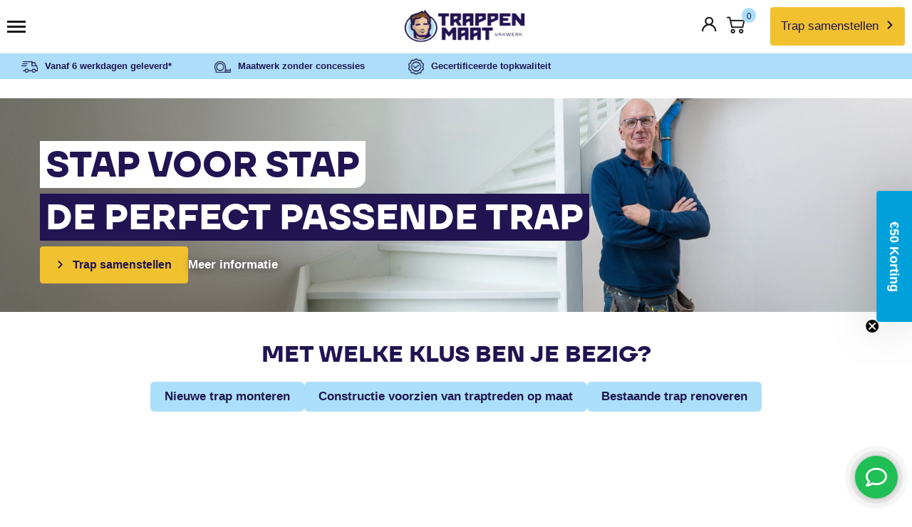

--- FILE ---
content_type: text/html; charset=UTF-8
request_url: https://www.devriestrappen.nl/trappenmaat/?utm_source=webwinkelkeur&utm_medium=ledenpagina&utm_campaign=klik_webshop
body_size: 34349
content:
<!DOCTYPE html>
<html lang="nl-NL">

<head>
    <meta http-equiv="X-UA-Compatible" content="IE=edge">
    <meta charset="UTF-8"/>
    <meta name="viewport" content="width=device-width, initial-scale=1">
    <link rel="pingback" href="https://www.devriestrappen.nl/trappenmaat/xmlrpc.php"/>
    <title>Trappenmaat | De webshop voor trappen op maat | Stel samen!</title>
    <meta name='robots' content='index, follow, max-image-preview:large, max-snippet:-1, max-video-preview:-1' />
	<style>img:is([sizes="auto" i], [sizes^="auto," i]) { contain-intrinsic-size: 3000px 1500px }</style>
	<script type="text/javascript">
    (function() {
  var pvData = {"utm_campaign":"klik_webshop","utm_medium":"ledenpagina","utm_source":"webwinkelkeur","source":"Direct","referrer":"Direct","visitor_type":"logged out","visitor_login_status":"logged out","visitor_id":0,"page_title":"Trappenmaat | De webshop voor trappen op maat | Stel samen!","post_type":"page","post_type_with_prefix":"single page","post_categories":"","post_tags":"","post_author":"frix0910","post_full_date":"22 oktober 2018","post_year":"2018","post_month":"10","post_day":"22","is_front_page":1,"is_home":1,"search_query":"","search_results_count":0};
  var body = {
    url: encodeURIComponent(window.location.href),
    referrer: encodeURIComponent(document.referrer)
  };

  function makePostRequest(e,t){var n=[];if(t.body){for(var o in t.body)n.push(encodeURIComponent(o)+"="+encodeURIComponent(t.body[o]));t.body=n.join("&")}return window.fetch?new Promise(n=>{var o={method:"POST",headers:{"Content-Type":"application/x-www-form-urlencoded"},redirect:"follow",body:{},...t};window.fetch(e,o).then(e=>{n(e.text())})}):new Promise(t=>{var o;"undefined"==typeof XMLHttpRequest&&t(null),(o=new XMLHttpRequest).open("POST",e,!0),o.onreadystatechange=function(){4==o.readyState&&200==o.status&&t(o.responseText)},o.setRequestHeader("Content-type","application/x-www-form-urlencoded"),o.send(n.join("&"))})}
  function observeAjaxCartActions(e){new PerformanceObserver(function(t){for(var n=t.getEntries(),r=0;r<n.length;r++)["xmlhttprequest","fetch"].includes(n[r].initiatorType)&&['=get_refreshed_fragments', 'add_to_cart'].some(p => n[r].name.includes(p))&&fetchCart(e)}).observe({entryTypes:["resource"]})};

  function fetchCart(adapter) {
    makePostRequest("//www.devriestrappen.nl/trappenmaat/index.php?plugin=optimonk&action=cartData", { body })
      .then((response) => {
        var data = JSON.parse(response);
        setCartData(data, adapter);
      })
  }

  function setCartData(cartData, adapter) {
    Object.keys(cartData.avs).forEach((key, value) => {
      adapter.attr(`wp_${key}`, cartData.avs[key]);
    })
  }

  function setAssocData(assocData, adapter) {
    Object.keys(assocData).forEach((key) => {
      adapter.attr(`wp_${key}`, assocData[key]);
    })
  }

  var RuleHandler = {
    hasVisitorCartRules: (campaignMeta) => {
      return !!(campaignMeta.rules.visitorCart || campaignMeta.rules.visitorCartRevamp || campaignMeta.rules.visitorCartV3);
    },
    hasVisitorAttributeRule: (campaignMeta) => {
      return !!campaignMeta.rules.visitorAttribute;
    }
  }

  document.querySelector('html').addEventListener('optimonk#embedded-campaigns-init', function(e) {
    var campaignsData = e.parameters;

    if (!campaignsData.length) {
      return;
    }

    var adapter = window.OptiMonkEmbedded.Visitor.createAdapter();
    var hasCartRule = false;
    var hasAttributeRule = false;

    campaignsData.forEach((campaignMetaData) => {
      hasCartRule = hasCartRule || RuleHandler.hasVisitorCartRules(campaignMetaData);
      hasAttributeRule = hasAttributeRule || RuleHandler.hasVisitorAttributeRule(campaignMetaData);
    });

    setAssocData(pvData, adapter);

    if (hasCartRule) {
      observeAjaxCartActions(adapter);
      fetchCart(adapter);
    }

    if (hasAttributeRule) {
      makePostRequest("//www.devriestrappen.nl/trappenmaat/index.php?plugin=optimonk&action=productData", { body })
        .then((response) => {
          var data = JSON.parse(response);
          setAssocData(data, adapter);
        })
    }
  });

  document.querySelector('html').addEventListener('optimonk#campaigns_initialized', function () {
    if (!OptiMonk.campaigns) {
      return;
    }

    var adapter = window.OptiMonk.Visitor.createAdapter();

    setAssocData(pvData, adapter);

    if (OptiMonk.campaigns.filter(campaign => campaign.hasVisitorAttributeRules()).length) {
      makePostRequest("//www.devriestrappen.nl/trappenmaat/index.php?plugin=optimonk&action=productData", { body })
        .then((response) => {
          var data = JSON.parse(response);
          setAssocData(data, adapter);
        });
    }
  });
}());

    window.WooDataForOM = {
    "shop": {
        "pluginVersion": "2.1.2",
        "platform": "woocommerce"
    },
    "page": {
        "postId": 0,
        "postType": "page"
    },
    "product": null,
    "order": null
};

let hasCampaignsBeforeLoadTriggered = false;

document.querySelector('html').addEventListener('optimonk#campaigns-before-load', () => {

    if (hasCampaignsBeforeLoadTriggered) return;
    hasCampaignsBeforeLoadTriggered = true;

    function setAssocData(assocData, adapter) {
        Object.keys(assocData).forEach((key) => {
        adapter.attr(`wp_${key}`, assocData[key]);
        })
    }

   function triggerEvent(element, eventName, parameters) {
        let event;
        if (document.createEvent) {
            event = document.createEvent('HTMLEvents');
            event.initEvent(eventName, true, true);
        } else if (document.createEventObject) {
            event = document.createEventObject();
            event.eventType = eventName;
        }

        event.eventName = eventName;
        event.parameters = parameters || {};

        if (element.dispatchEvent) {
            element.dispatchEvent(event);
        } else if (element.fireEvent) {
            element.fireEvent(`on${event.eventType}`, event);
        } else if (element[eventName]) {
            element[eventName]();
        } else if (element[`on${eventName}`]) {
            element[`on${eventName}`]();
        }
    };
    
    var adapter = OptiMonkEmbedded.Visitor.createAdapter();

    var orderData = null;
    

    if (orderData) {
        setAssocData(orderData, adapter);
    }

    console.log('[OM-plugin] visitor attributes updated');

    console.log('[OM-plugin] triggered event: optimonk#wc-attributes-updated');
    triggerEvent(document.querySelector('html'), 'optimonk#wc-attributes-updated');

});

if (window.WooDataForOM) {
    console.log('[OM-plugin] varibles inserted (window.WooDataForOM)');
}


</script>
<script type="text/javascript" src="https://onsite.optimonk.com/script.js?account=108008" async></script>
	<!-- This site is optimized with the Yoast SEO plugin v26.1.1 - https://yoast.com/wordpress/plugins/seo/ -->
	<meta name="description" content="Met Trappenmaat bestel je snel en eenvoudig de trap die je nodig hebt. Stel je trap samen in de configurator en ontvang vanaf 6 werkdagen jouw trap op maat!" />
	<link rel="canonical" href="https://www.devriestrappen.nl/trappenmaat/" />
	<meta property="og:locale" content="nl_NL" />
	<meta property="og:type" content="website" />
	<meta property="og:title" content="Trappenmaat" />
	<meta property="og:description" content="De echte doe-het-zelver stelt zijn eigen trap samen. Gebruik hiervoor Trappenmaat. Hiermee bestel je snel en eenvoudig de trap die je nodig hebt." />
	<meta property="og:url" content="https://www.devriestrappen.nl/trappenmaat/" />
	<meta property="og:site_name" content="Trappenmaat" />
	<meta property="article:modified_time" content="2026-01-05T07:35:52+00:00" />
	<meta property="og:image" content="https://www.devriestrappen.nl/trappenmaat/wp-content/uploads/2019/03/Header-tablet.jpg" />
	<meta property="og:image:width" content="1920" />
	<meta property="og:image:height" content="1024" />
	<meta property="og:image:type" content="image/jpeg" />
	<meta name="twitter:card" content="summary_large_image" />
	<script type="application/ld+json" class="yoast-schema-graph">{"@context":"https://schema.org","@graph":[{"@type":"WebPage","@id":"https://www.devriestrappen.nl/trappenmaat/","url":"https://www.devriestrappen.nl/trappenmaat/","name":"Trappenmaat | De webshop voor trappen op maat | Stel samen!","isPartOf":{"@id":"https://www.devriestrappen.nl/trappenmaat/#website"},"about":{"@id":"https://www.devriestrappen.nl/trappenmaat/#organization"},"primaryImageOfPage":{"@id":"https://www.devriestrappen.nl/trappenmaat/#primaryimage"},"image":{"@id":"https://www.devriestrappen.nl/trappenmaat/#primaryimage"},"thumbnailUrl":"https://www.devriestrappen.nl/trappenmaat/wp-content/uploads/2020/09/homepage-trappenmaat-v3.jpg","datePublished":"2018-10-22T08:00:57+00:00","dateModified":"2026-01-05T07:35:52+00:00","description":"Met Trappenmaat bestel je snel en eenvoudig de trap die je nodig hebt. Stel je trap samen in de configurator en ontvang vanaf 6 werkdagen jouw trap op maat!","breadcrumb":{"@id":"https://www.devriestrappen.nl/trappenmaat/#breadcrumb"},"inLanguage":"nl-NL","potentialAction":[{"@type":"ReadAction","target":["https://www.devriestrappen.nl/trappenmaat/"]}]},{"@type":"ImageObject","inLanguage":"nl-NL","@id":"https://www.devriestrappen.nl/trappenmaat/#primaryimage","url":"https://www.devriestrappen.nl/trappenmaat/wp-content/uploads/2020/09/homepage-trappenmaat-v3.jpg","contentUrl":"https://www.devriestrappen.nl/trappenmaat/wp-content/uploads/2020/09/homepage-trappenmaat-v3.jpg","width":1920,"height":1024,"caption":"homepage trappenmaat v3"},{"@type":"BreadcrumbList","@id":"https://www.devriestrappen.nl/trappenmaat/#breadcrumb","itemListElement":[{"@type":"ListItem","position":1,"name":"Home"}]},{"@type":"WebSite","@id":"https://www.devriestrappen.nl/trappenmaat/#website","url":"https://www.devriestrappen.nl/trappenmaat/","name":"Trappenmaat","description":"admin","publisher":{"@id":"https://www.devriestrappen.nl/trappenmaat/#organization"},"potentialAction":[{"@type":"SearchAction","target":{"@type":"EntryPoint","urlTemplate":"https://www.devriestrappen.nl/trappenmaat/?s={search_term_string}"},"query-input":{"@type":"PropertyValueSpecification","valueRequired":true,"valueName":"search_term_string"}}],"inLanguage":"nl-NL"},{"@type":"Organization","@id":"https://www.devriestrappen.nl/trappenmaat/#organization","name":"Trappenmaat","url":"https://www.devriestrappen.nl/trappenmaat/","logo":{"@type":"ImageObject","inLanguage":"nl-NL","@id":"https://www.devriestrappen.nl/trappenmaat/#/schema/logo/image/","url":"https://www.devriestrappen.nl/trappenmaat/wp-content/uploads/2025/06/cropped-DVT003_Secundair_logo_mascotte-hoofd@2x.webp","contentUrl":"https://www.devriestrappen.nl/trappenmaat/wp-content/uploads/2025/06/cropped-DVT003_Secundair_logo_mascotte-hoofd@2x.webp","width":213,"height":70,"caption":"Trappenmaat"},"image":{"@id":"https://www.devriestrappen.nl/trappenmaat/#/schema/logo/image/"}}]}</script>
	<!-- / Yoast SEO plugin. -->


<script type='application/javascript'  id='pys-version-script'>console.log('PixelYourSite Free version 11.1.3');</script>
<link rel='dns-prefetch' href='//static.klaviyo.com' />
<link rel='dns-prefetch' href='//tagging.devriestrappen.nl' />
<link rel='dns-prefetch' href='//www.googletagmanager.com' />
<link rel='dns-prefetch' href='//consent.cookiebot.com' />
<link rel='dns-prefetch' href='//use.fontawesome.com' />
<script type="text/javascript">
/* <![CDATA[ */
window._wpemojiSettings = {"baseUrl":"https:\/\/s.w.org\/images\/core\/emoji\/16.0.1\/72x72\/","ext":".png","svgUrl":"https:\/\/s.w.org\/images\/core\/emoji\/16.0.1\/svg\/","svgExt":".svg","source":{"concatemoji":"https:\/\/www.devriestrappen.nl\/trappenmaat\/wp-includes\/js\/wp-emoji-release.min.js?ver=6.8.3"}};
/*! This file is auto-generated */
!function(s,n){var o,i,e;function c(e){try{var t={supportTests:e,timestamp:(new Date).valueOf()};sessionStorage.setItem(o,JSON.stringify(t))}catch(e){}}function p(e,t,n){e.clearRect(0,0,e.canvas.width,e.canvas.height),e.fillText(t,0,0);var t=new Uint32Array(e.getImageData(0,0,e.canvas.width,e.canvas.height).data),a=(e.clearRect(0,0,e.canvas.width,e.canvas.height),e.fillText(n,0,0),new Uint32Array(e.getImageData(0,0,e.canvas.width,e.canvas.height).data));return t.every(function(e,t){return e===a[t]})}function u(e,t){e.clearRect(0,0,e.canvas.width,e.canvas.height),e.fillText(t,0,0);for(var n=e.getImageData(16,16,1,1),a=0;a<n.data.length;a++)if(0!==n.data[a])return!1;return!0}function f(e,t,n,a){switch(t){case"flag":return n(e,"\ud83c\udff3\ufe0f\u200d\u26a7\ufe0f","\ud83c\udff3\ufe0f\u200b\u26a7\ufe0f")?!1:!n(e,"\ud83c\udde8\ud83c\uddf6","\ud83c\udde8\u200b\ud83c\uddf6")&&!n(e,"\ud83c\udff4\udb40\udc67\udb40\udc62\udb40\udc65\udb40\udc6e\udb40\udc67\udb40\udc7f","\ud83c\udff4\u200b\udb40\udc67\u200b\udb40\udc62\u200b\udb40\udc65\u200b\udb40\udc6e\u200b\udb40\udc67\u200b\udb40\udc7f");case"emoji":return!a(e,"\ud83e\udedf")}return!1}function g(e,t,n,a){var r="undefined"!=typeof WorkerGlobalScope&&self instanceof WorkerGlobalScope?new OffscreenCanvas(300,150):s.createElement("canvas"),o=r.getContext("2d",{willReadFrequently:!0}),i=(o.textBaseline="top",o.font="600 32px Arial",{});return e.forEach(function(e){i[e]=t(o,e,n,a)}),i}function t(e){var t=s.createElement("script");t.src=e,t.defer=!0,s.head.appendChild(t)}"undefined"!=typeof Promise&&(o="wpEmojiSettingsSupports",i=["flag","emoji"],n.supports={everything:!0,everythingExceptFlag:!0},e=new Promise(function(e){s.addEventListener("DOMContentLoaded",e,{once:!0})}),new Promise(function(t){var n=function(){try{var e=JSON.parse(sessionStorage.getItem(o));if("object"==typeof e&&"number"==typeof e.timestamp&&(new Date).valueOf()<e.timestamp+604800&&"object"==typeof e.supportTests)return e.supportTests}catch(e){}return null}();if(!n){if("undefined"!=typeof Worker&&"undefined"!=typeof OffscreenCanvas&&"undefined"!=typeof URL&&URL.createObjectURL&&"undefined"!=typeof Blob)try{var e="postMessage("+g.toString()+"("+[JSON.stringify(i),f.toString(),p.toString(),u.toString()].join(",")+"));",a=new Blob([e],{type:"text/javascript"}),r=new Worker(URL.createObjectURL(a),{name:"wpTestEmojiSupports"});return void(r.onmessage=function(e){c(n=e.data),r.terminate(),t(n)})}catch(e){}c(n=g(i,f,p,u))}t(n)}).then(function(e){for(var t in e)n.supports[t]=e[t],n.supports.everything=n.supports.everything&&n.supports[t],"flag"!==t&&(n.supports.everythingExceptFlag=n.supports.everythingExceptFlag&&n.supports[t]);n.supports.everythingExceptFlag=n.supports.everythingExceptFlag&&!n.supports.flag,n.DOMReady=!1,n.readyCallback=function(){n.DOMReady=!0}}).then(function(){return e}).then(function(){var e;n.supports.everything||(n.readyCallback(),(e=n.source||{}).concatemoji?t(e.concatemoji):e.wpemoji&&e.twemoji&&(t(e.twemoji),t(e.wpemoji)))}))}((window,document),window._wpemojiSettings);
/* ]]> */
</script>
<style id='wp-emoji-styles-inline-css' type='text/css'>

	img.wp-smiley, img.emoji {
		display: inline !important;
		border: none !important;
		box-shadow: none !important;
		height: 1em !important;
		width: 1em !important;
		margin: 0 0.07em !important;
		vertical-align: -0.1em !important;
		background: none !important;
		padding: 0 !important;
	}
</style>
<link rel='stylesheet' id='wp-block-library-css' href='https://www.devriestrappen.nl/trappenmaat/wp-includes/css/dist/block-library/style.min.css?ver=6.8.3' type='text/css' media='all' />
<style id='classic-theme-styles-inline-css' type='text/css'>
/*! This file is auto-generated */
.wp-block-button__link{color:#fff;background-color:#32373c;border-radius:9999px;box-shadow:none;text-decoration:none;padding:calc(.667em + 2px) calc(1.333em + 2px);font-size:1.125em}.wp-block-file__button{background:#32373c;color:#fff;text-decoration:none}
</style>
<link rel='stylesheet' id='activecampaign-form-block-css' href='https://www.devriestrappen.nl/trappenmaat/wp-content/plugins/activecampaign-subscription-forms/activecampaign-form-block/build/style-index.css?ver=1749594511' type='text/css' media='all' />
<style id='create-block-kiyoh-style-inline-css' type='text/css'>
.wp-block-create-block-kiyoh{width:190px}.wp-block-create-block-kiyoh .kiyoh-schema{clear:both;padding:0 10px}

</style>
<link rel='stylesheet' id='wp-components-css' href='https://www.devriestrappen.nl/trappenmaat/wp-includes/css/dist/components/style.min.css?ver=6.8.3' type='text/css' media='all' />
<link rel='stylesheet' id='wp-preferences-css' href='https://www.devriestrappen.nl/trappenmaat/wp-includes/css/dist/preferences/style.min.css?ver=6.8.3' type='text/css' media='all' />
<link rel='stylesheet' id='wp-block-editor-css' href='https://www.devriestrappen.nl/trappenmaat/wp-includes/css/dist/block-editor/style.min.css?ver=6.8.3' type='text/css' media='all' />
<link rel='stylesheet' id='popup-maker-block-library-style-css' href='https://www.devriestrappen.nl/trappenmaat/wp-content/plugins/popup-maker/dist/packages/block-library-style.css?ver=dbea705cfafe089d65f1' type='text/css' media='all' />
<style id='global-styles-inline-css' type='text/css'>
:root{--wp--preset--aspect-ratio--square: 1;--wp--preset--aspect-ratio--4-3: 4/3;--wp--preset--aspect-ratio--3-4: 3/4;--wp--preset--aspect-ratio--3-2: 3/2;--wp--preset--aspect-ratio--2-3: 2/3;--wp--preset--aspect-ratio--16-9: 16/9;--wp--preset--aspect-ratio--9-16: 9/16;--wp--preset--color--black: #000000;--wp--preset--color--cyan-bluish-gray: #abb8c3;--wp--preset--color--white: #ffffff;--wp--preset--color--pale-pink: #f78da7;--wp--preset--color--vivid-red: #cf2e2e;--wp--preset--color--luminous-vivid-orange: #ff6900;--wp--preset--color--luminous-vivid-amber: #fcb900;--wp--preset--color--light-green-cyan: #7bdcb5;--wp--preset--color--vivid-green-cyan: #00d084;--wp--preset--color--pale-cyan-blue: #8ed1fc;--wp--preset--color--vivid-cyan-blue: #0693e3;--wp--preset--color--vivid-purple: #9b51e0;--wp--preset--gradient--vivid-cyan-blue-to-vivid-purple: linear-gradient(135deg,rgba(6,147,227,1) 0%,rgb(155,81,224) 100%);--wp--preset--gradient--light-green-cyan-to-vivid-green-cyan: linear-gradient(135deg,rgb(122,220,180) 0%,rgb(0,208,130) 100%);--wp--preset--gradient--luminous-vivid-amber-to-luminous-vivid-orange: linear-gradient(135deg,rgba(252,185,0,1) 0%,rgba(255,105,0,1) 100%);--wp--preset--gradient--luminous-vivid-orange-to-vivid-red: linear-gradient(135deg,rgba(255,105,0,1) 0%,rgb(207,46,46) 100%);--wp--preset--gradient--very-light-gray-to-cyan-bluish-gray: linear-gradient(135deg,rgb(238,238,238) 0%,rgb(169,184,195) 100%);--wp--preset--gradient--cool-to-warm-spectrum: linear-gradient(135deg,rgb(74,234,220) 0%,rgb(151,120,209) 20%,rgb(207,42,186) 40%,rgb(238,44,130) 60%,rgb(251,105,98) 80%,rgb(254,248,76) 100%);--wp--preset--gradient--blush-light-purple: linear-gradient(135deg,rgb(255,206,236) 0%,rgb(152,150,240) 100%);--wp--preset--gradient--blush-bordeaux: linear-gradient(135deg,rgb(254,205,165) 0%,rgb(254,45,45) 50%,rgb(107,0,62) 100%);--wp--preset--gradient--luminous-dusk: linear-gradient(135deg,rgb(255,203,112) 0%,rgb(199,81,192) 50%,rgb(65,88,208) 100%);--wp--preset--gradient--pale-ocean: linear-gradient(135deg,rgb(255,245,203) 0%,rgb(182,227,212) 50%,rgb(51,167,181) 100%);--wp--preset--gradient--electric-grass: linear-gradient(135deg,rgb(202,248,128) 0%,rgb(113,206,126) 100%);--wp--preset--gradient--midnight: linear-gradient(135deg,rgb(2,3,129) 0%,rgb(40,116,252) 100%);--wp--preset--font-size--small: 13px;--wp--preset--font-size--medium: 20px;--wp--preset--font-size--large: 36px;--wp--preset--font-size--x-large: 42px;--wp--preset--spacing--20: 0.44rem;--wp--preset--spacing--30: 0.67rem;--wp--preset--spacing--40: 1rem;--wp--preset--spacing--50: 1.5rem;--wp--preset--spacing--60: 2.25rem;--wp--preset--spacing--70: 3.38rem;--wp--preset--spacing--80: 5.06rem;--wp--preset--shadow--natural: 6px 6px 9px rgba(0, 0, 0, 0.2);--wp--preset--shadow--deep: 12px 12px 50px rgba(0, 0, 0, 0.4);--wp--preset--shadow--sharp: 6px 6px 0px rgba(0, 0, 0, 0.2);--wp--preset--shadow--outlined: 6px 6px 0px -3px rgba(255, 255, 255, 1), 6px 6px rgba(0, 0, 0, 1);--wp--preset--shadow--crisp: 6px 6px 0px rgba(0, 0, 0, 1);}:where(.is-layout-flex){gap: 0.5em;}:where(.is-layout-grid){gap: 0.5em;}body .is-layout-flex{display: flex;}.is-layout-flex{flex-wrap: wrap;align-items: center;}.is-layout-flex > :is(*, div){margin: 0;}body .is-layout-grid{display: grid;}.is-layout-grid > :is(*, div){margin: 0;}:where(.wp-block-columns.is-layout-flex){gap: 2em;}:where(.wp-block-columns.is-layout-grid){gap: 2em;}:where(.wp-block-post-template.is-layout-flex){gap: 1.25em;}:where(.wp-block-post-template.is-layout-grid){gap: 1.25em;}.has-black-color{color: var(--wp--preset--color--black) !important;}.has-cyan-bluish-gray-color{color: var(--wp--preset--color--cyan-bluish-gray) !important;}.has-white-color{color: var(--wp--preset--color--white) !important;}.has-pale-pink-color{color: var(--wp--preset--color--pale-pink) !important;}.has-vivid-red-color{color: var(--wp--preset--color--vivid-red) !important;}.has-luminous-vivid-orange-color{color: var(--wp--preset--color--luminous-vivid-orange) !important;}.has-luminous-vivid-amber-color{color: var(--wp--preset--color--luminous-vivid-amber) !important;}.has-light-green-cyan-color{color: var(--wp--preset--color--light-green-cyan) !important;}.has-vivid-green-cyan-color{color: var(--wp--preset--color--vivid-green-cyan) !important;}.has-pale-cyan-blue-color{color: var(--wp--preset--color--pale-cyan-blue) !important;}.has-vivid-cyan-blue-color{color: var(--wp--preset--color--vivid-cyan-blue) !important;}.has-vivid-purple-color{color: var(--wp--preset--color--vivid-purple) !important;}.has-black-background-color{background-color: var(--wp--preset--color--black) !important;}.has-cyan-bluish-gray-background-color{background-color: var(--wp--preset--color--cyan-bluish-gray) !important;}.has-white-background-color{background-color: var(--wp--preset--color--white) !important;}.has-pale-pink-background-color{background-color: var(--wp--preset--color--pale-pink) !important;}.has-vivid-red-background-color{background-color: var(--wp--preset--color--vivid-red) !important;}.has-luminous-vivid-orange-background-color{background-color: var(--wp--preset--color--luminous-vivid-orange) !important;}.has-luminous-vivid-amber-background-color{background-color: var(--wp--preset--color--luminous-vivid-amber) !important;}.has-light-green-cyan-background-color{background-color: var(--wp--preset--color--light-green-cyan) !important;}.has-vivid-green-cyan-background-color{background-color: var(--wp--preset--color--vivid-green-cyan) !important;}.has-pale-cyan-blue-background-color{background-color: var(--wp--preset--color--pale-cyan-blue) !important;}.has-vivid-cyan-blue-background-color{background-color: var(--wp--preset--color--vivid-cyan-blue) !important;}.has-vivid-purple-background-color{background-color: var(--wp--preset--color--vivid-purple) !important;}.has-black-border-color{border-color: var(--wp--preset--color--black) !important;}.has-cyan-bluish-gray-border-color{border-color: var(--wp--preset--color--cyan-bluish-gray) !important;}.has-white-border-color{border-color: var(--wp--preset--color--white) !important;}.has-pale-pink-border-color{border-color: var(--wp--preset--color--pale-pink) !important;}.has-vivid-red-border-color{border-color: var(--wp--preset--color--vivid-red) !important;}.has-luminous-vivid-orange-border-color{border-color: var(--wp--preset--color--luminous-vivid-orange) !important;}.has-luminous-vivid-amber-border-color{border-color: var(--wp--preset--color--luminous-vivid-amber) !important;}.has-light-green-cyan-border-color{border-color: var(--wp--preset--color--light-green-cyan) !important;}.has-vivid-green-cyan-border-color{border-color: var(--wp--preset--color--vivid-green-cyan) !important;}.has-pale-cyan-blue-border-color{border-color: var(--wp--preset--color--pale-cyan-blue) !important;}.has-vivid-cyan-blue-border-color{border-color: var(--wp--preset--color--vivid-cyan-blue) !important;}.has-vivid-purple-border-color{border-color: var(--wp--preset--color--vivid-purple) !important;}.has-vivid-cyan-blue-to-vivid-purple-gradient-background{background: var(--wp--preset--gradient--vivid-cyan-blue-to-vivid-purple) !important;}.has-light-green-cyan-to-vivid-green-cyan-gradient-background{background: var(--wp--preset--gradient--light-green-cyan-to-vivid-green-cyan) !important;}.has-luminous-vivid-amber-to-luminous-vivid-orange-gradient-background{background: var(--wp--preset--gradient--luminous-vivid-amber-to-luminous-vivid-orange) !important;}.has-luminous-vivid-orange-to-vivid-red-gradient-background{background: var(--wp--preset--gradient--luminous-vivid-orange-to-vivid-red) !important;}.has-very-light-gray-to-cyan-bluish-gray-gradient-background{background: var(--wp--preset--gradient--very-light-gray-to-cyan-bluish-gray) !important;}.has-cool-to-warm-spectrum-gradient-background{background: var(--wp--preset--gradient--cool-to-warm-spectrum) !important;}.has-blush-light-purple-gradient-background{background: var(--wp--preset--gradient--blush-light-purple) !important;}.has-blush-bordeaux-gradient-background{background: var(--wp--preset--gradient--blush-bordeaux) !important;}.has-luminous-dusk-gradient-background{background: var(--wp--preset--gradient--luminous-dusk) !important;}.has-pale-ocean-gradient-background{background: var(--wp--preset--gradient--pale-ocean) !important;}.has-electric-grass-gradient-background{background: var(--wp--preset--gradient--electric-grass) !important;}.has-midnight-gradient-background{background: var(--wp--preset--gradient--midnight) !important;}.has-small-font-size{font-size: var(--wp--preset--font-size--small) !important;}.has-medium-font-size{font-size: var(--wp--preset--font-size--medium) !important;}.has-large-font-size{font-size: var(--wp--preset--font-size--large) !important;}.has-x-large-font-size{font-size: var(--wp--preset--font-size--x-large) !important;}
:where(.wp-block-post-template.is-layout-flex){gap: 1.25em;}:where(.wp-block-post-template.is-layout-grid){gap: 1.25em;}
:where(.wp-block-columns.is-layout-flex){gap: 2em;}:where(.wp-block-columns.is-layout-grid){gap: 2em;}
:root :where(.wp-block-pullquote){font-size: 1.5em;line-height: 1.6;}
</style>
<style id='woocommerce-inline-inline-css' type='text/css'>
.woocommerce form .form-row .required { visibility: visible; }
</style>
<link rel='stylesheet' id='brands-styles-css' href='https://www.devriestrappen.nl/trappenmaat/wp-content/plugins/woocommerce/assets/css/brands.css?ver=10.2.2' type='text/css' media='all' />
<link rel='stylesheet' id='mijn-thema-stylesheet-css' href='https://www.devriestrappen.nl/trappenmaat/wp-content/themes/trappenmaat/style.css?ver=6.8.3' type='text/css' media='all' />
<link rel='stylesheet' id='fancy-css' href='https://www.devriestrappen.nl/trappenmaat/wp-content/themes/de_vries_trappen/assets/css/jquery.fancybox.css?ver=6.8.3' type='text/css' media='all' />
<link rel='stylesheet' id='slick-css' href='https://www.devriestrappen.nl/trappenmaat/wp-content/themes/de_vries_trappen/assets/css/slick.css?ver=6.8.3' type='text/css' media='all' />
<link rel='stylesheet' id='icons-css' href='https://use.fontawesome.com/releases/v5.0.8/css/all.css?ver=6.8.3' type='text/css' media='all' />
<link rel='stylesheet' id='icon-css' href='https://www.devriestrappen.nl/trappenmaat/wp-content/themes/de_vries_trappen/assets/css/icon.css?ver=6.8.3' type='text/css' media='all' />
<link rel='stylesheet' id='font-css' href='https://www.devriestrappen.nl/trappenmaat/wp-content/themes/de_vries_trappen/assets/css/font.css?ver=6.8.3' type='text/css' media='all' />
<link rel='stylesheet' id='normalize-css' href='https://www.devriestrappen.nl/trappenmaat/wp-content/themes/de_vries_trappen/assets/css/normalize.css?ver=6.8.3' type='text/css' media='all' />
<link rel='stylesheet' id='main-css' href='https://www.devriestrappen.nl/trappenmaat/wp-content/themes/de_vries_trappen/assets/css/main.css?ver=1.5.1' type='text/css' media='all' />
<link rel='stylesheet' id='material-icons-css' href='https://www.devriestrappen.nl/trappenmaat/wp-content/themes/de_vries_trappen/assets/css/material-icons.css?ver=6.8.3' type='text/css' media='all' />
<link rel='stylesheet' id='wcpa-frontend-css' href='https://www.devriestrappen.nl/trappenmaat/wp-content/plugins/woo-custom-product-addons-pro/assets/css/style_1.css?ver=5.3.1' type='text/css' media='all' />
<link rel='stylesheet' id='tm_style-css' href='https://www.devriestrappen.nl/trappenmaat/wp-content/themes/trappenmaat/assets/css/theme/1.css?ver=1.4.14' type='text/css' media='all' />
<script type="text/javascript" id="jquery-core-js-extra">
/* <![CDATA[ */
var pysFacebookRest = {"restApiUrl":"https:\/\/www.devriestrappen.nl\/trappenmaat\/wp-json\/pys-facebook\/v1\/event","debug":""};
/* ]]> */
</script>
<script type="text/javascript" src="https://www.devriestrappen.nl/trappenmaat/wp-includes/js/jquery/jquery.min.js?ver=3.7.1" id="jquery-core-js"></script>
<script type="text/javascript" src="https://www.devriestrappen.nl/trappenmaat/wp-includes/js/jquery/jquery-migrate.min.js?ver=3.4.1" id="jquery-migrate-js"></script>
<script type="text/javascript" src="https://www.devriestrappen.nl/trappenmaat/wp-content/plugins/woocommerce/assets/js/jquery-blockui/jquery.blockUI.min.js?ver=2.7.0-wc.10.2.2" id="jquery-blockui-js" defer="defer" data-wp-strategy="defer"></script>
<script type="text/javascript" id="wc-add-to-cart-js-extra">
/* <![CDATA[ */
var wc_add_to_cart_params = {"ajax_url":"\/trappenmaat\/wp-admin\/admin-ajax.php","wc_ajax_url":"\/trappenmaat\/?wc-ajax=%%endpoint%%","i18n_view_cart":"Bekijk winkelwagen","cart_url":"https:\/\/www.devriestrappen.nl\/trappenmaat\/winkelmand\/","is_cart":"","cart_redirect_after_add":"yes"};
/* ]]> */
</script>
<script type="text/javascript" src="https://www.devriestrappen.nl/trappenmaat/wp-content/plugins/woocommerce/assets/js/frontend/add-to-cart.min.js?ver=10.2.2" id="wc-add-to-cart-js" defer="defer" data-wp-strategy="defer"></script>
<script type="text/javascript" src="https://www.devriestrappen.nl/trappenmaat/wp-content/plugins/woocommerce/assets/js/js-cookie/js.cookie.min.js?ver=2.1.4-wc.10.2.2" id="js-cookie-js" defer="defer" data-wp-strategy="defer"></script>
<script type="text/javascript" id="woocommerce-js-extra">
/* <![CDATA[ */
var woocommerce_params = {"ajax_url":"\/trappenmaat\/wp-admin\/admin-ajax.php","wc_ajax_url":"\/trappenmaat\/?wc-ajax=%%endpoint%%","i18n_password_show":"Wachtwoord weergeven","i18n_password_hide":"Wachtwoord verbergen"};
/* ]]> */
</script>
<script type="text/javascript" src="https://www.devriestrappen.nl/trappenmaat/wp-content/plugins/woocommerce/assets/js/frontend/woocommerce.min.js?ver=10.2.2" id="woocommerce-js" defer="defer" data-wp-strategy="defer"></script>
<script type="text/javascript" id="tagging-domain-src-js-after">
/* <![CDATA[ */
window.tagging_domain = "https://tagging.devriestrappen.nl";
/* ]]> */
</script>
<script type="text/javascript" id="tagging-gtm-script-js-after">
/* <![CDATA[ */
  (function(){function t(t,e,r){if("cookie"===t){var n=document.cookie.split(";");for(var o=0;o<n.length;o++){var i=n[o].split("=");if(i[0].trim()===e)return i[1]}}else if("localStorage"===t)return localStorage.getItem(e);else if("jsVariable"===t)return window[e];else console.warn("invalid uid source",t)}function e(e,r,n){var o=document.createElement("script");o.async=!0,o.src=r,e.insertBefore(o,n)}function r(r,n,o,i,a){var c,s=!1;try{var u=navigator.userAgent,f=/Version\/([0-9\._]+)(.*Mobile)?.*Safari.*/.exec(u);f&&parseFloat(f[1])>=16.4&&(c=t(o,i,""),s=!0)}catch(t){console.error(t)}var l=window[a]=window[a]||[];l.push({"gtm.start":(new Date).getTime(),event:"gtm.js"});var g=r+"/OE5MUVJLJmVu.js?sp="+n+(s?"&enableCK=true":"")+(c?"&mcookie="+encodeURIComponent(c):""),d=document.getElementsByTagName("script")[0];e(d.parentNode,g,d)}r("https://tagging.devriestrappen.nl","TCL7DCW","cookie","_taggingmk","dataLayer")})();
/* ]]> */
</script>
<script type="text/javascript" id="enhanced-ecommerce-google-analytics-js-extra">
/* <![CDATA[ */
var ConvAioGlobal = {"nonce":"8b0c372ec3"};
/* ]]> */
</script>
<script data-cfasync="false" data-no-optimize="1" data-pagespeed-no-defer type="text/javascript" src="https://www.devriestrappen.nl/trappenmaat/wp-content/plugins/enhanced-e-commerce-for-woocommerce-store/public/js/con-gtm-google-analytics.js?ver=7.2.12" id="enhanced-ecommerce-google-analytics-js"></script>
<script data-cfasync="false" data-no-optimize="1" data-pagespeed-no-defer type="text/javascript" id="enhanced-ecommerce-google-analytics-js-after">
/* <![CDATA[ */
tvc_smd={"tvc_wcv":"10.2.2","tvc_wpv":"6.8.3","tvc_eev":"7.2.12","tvc_cnf":{"t_cg":"","t_ec":"","t_ee":"on","t_df":"","t_gUser":"1","t_UAen":"on","t_thr":"6","t_IPA":"1","t_PrivacyPolicy":"1"},"tvc_sub_data":{"sub_id":"60109","cu_id":"51519","pl_id":"1","ga_tra_option":"","ga_property_id":"","ga_measurement_id":"","ga_ads_id":"","ga_gmc_id":"","ga_gmc_id_p":"","op_gtag_js":"0","op_en_e_t":"0","op_rm_t_t":"0","op_dy_rm_t_t":"0","op_li_ga_wi_ads":"0","gmc_is_product_sync":"0","gmc_is_site_verified":"0","gmc_is_domain_claim":"0","gmc_product_count":"0","fb_pixel_id":"","tracking_method":"gtm","user_gtm_id":"conversios-gtm"}};
/* ]]> */
</script>
<script type="text/javascript" src="https://www.devriestrappen.nl/trappenmaat/wp-content/plugins/pixelyoursite/dist/scripts/jquery.bind-first-0.2.3.min.js?ver=6.8.3" id="jquery-bind-first-js"></script>
<script type="text/javascript" src="https://www.devriestrappen.nl/trappenmaat/wp-content/plugins/pixelyoursite/dist/scripts/js.cookie-2.1.3.min.js?ver=2.1.3" id="js-cookie-pys-js"></script>
<script type="text/javascript" src="https://www.devriestrappen.nl/trappenmaat/wp-content/plugins/pixelyoursite/dist/scripts/tld.min.js?ver=2.3.1" id="js-tld-js"></script>
<script type="text/javascript" id="pys-js-extra">
/* <![CDATA[ */
var pysOptions = {"staticEvents":{"facebook":{"init_event":[{"delay":0,"type":"static","ajaxFire":false,"name":"PageView","pixelIds":["772721283097585"],"eventID":"e45c8f09-e5fb-401a-81b8-144eced9df3b","params":{"page_title":"Home","post_type":"page","post_id":402,"plugin":"PixelYourSite","user_role":"guest","event_url":"www.devriestrappen.nl\/trappenmaat\/"},"e_id":"init_event","ids":[],"hasTimeWindow":false,"timeWindow":0,"woo_order":"","edd_order":""}]}},"dynamicEvents":{"automatic_event_form":{"facebook":{"delay":0,"type":"dyn","name":"Form","pixelIds":["772721283097585"],"eventID":"81c38988-f7c5-481d-af5a-be09ae7fe92b","params":{"page_title":"Home","post_type":"page","post_id":402,"plugin":"PixelYourSite","user_role":"guest","event_url":"www.devriestrappen.nl\/trappenmaat\/"},"e_id":"automatic_event_form","ids":[],"hasTimeWindow":false,"timeWindow":0,"woo_order":"","edd_order":""}},"automatic_event_download":{"facebook":{"delay":0,"type":"dyn","name":"Download","extensions":["","doc","exe","js","pdf","ppt","tgz","zip","xls"],"pixelIds":["772721283097585"],"eventID":"32b5fb63-f7e6-4e35-b01c-45ca0c5a1fa0","params":{"page_title":"Home","post_type":"page","post_id":402,"plugin":"PixelYourSite","user_role":"guest","event_url":"www.devriestrappen.nl\/trappenmaat\/"},"e_id":"automatic_event_download","ids":[],"hasTimeWindow":false,"timeWindow":0,"woo_order":"","edd_order":""}},"automatic_event_comment":{"facebook":{"delay":0,"type":"dyn","name":"Comment","pixelIds":["772721283097585"],"eventID":"dfd507c8-c9fb-45fa-8338-18a86e0cb38e","params":{"page_title":"Home","post_type":"page","post_id":402,"plugin":"PixelYourSite","user_role":"guest","event_url":"www.devriestrappen.nl\/trappenmaat\/"},"e_id":"automatic_event_comment","ids":[],"hasTimeWindow":false,"timeWindow":0,"woo_order":"","edd_order":""}},"automatic_event_scroll":{"facebook":{"delay":0,"type":"dyn","name":"PageScroll","scroll_percent":30,"pixelIds":["772721283097585"],"eventID":"0eaed6ac-5c07-4446-af6c-bef32a8e668d","params":{"page_title":"Home","post_type":"page","post_id":402,"plugin":"PixelYourSite","user_role":"guest","event_url":"www.devriestrappen.nl\/trappenmaat\/"},"e_id":"automatic_event_scroll","ids":[],"hasTimeWindow":false,"timeWindow":0,"woo_order":"","edd_order":""}},"automatic_event_time_on_page":{"facebook":{"delay":0,"type":"dyn","name":"TimeOnPage","time_on_page":30,"pixelIds":["772721283097585"],"eventID":"c0f6364e-ea00-401d-848f-951f8cee4f72","params":{"page_title":"Home","post_type":"page","post_id":402,"plugin":"PixelYourSite","user_role":"guest","event_url":"www.devriestrappen.nl\/trappenmaat\/"},"e_id":"automatic_event_time_on_page","ids":[],"hasTimeWindow":false,"timeWindow":0,"woo_order":"","edd_order":""}}},"triggerEvents":[],"triggerEventTypes":[],"facebook":{"pixelIds":["772721283097585"],"advancedMatching":{"external_id":"ebaeebefefeedbdacccdc"},"advancedMatchingEnabled":true,"removeMetadata":false,"wooVariableAsSimple":false,"serverApiEnabled":true,"wooCRSendFromServer":false,"send_external_id":null,"enabled_medical":false,"do_not_track_medical_param":["event_url","post_title","page_title","landing_page","content_name","categories","category_name","tags"],"meta_ldu":false},"debug":"","siteUrl":"https:\/\/www.devriestrappen.nl\/trappenmaat","ajaxUrl":"https:\/\/www.devriestrappen.nl\/trappenmaat\/wp-admin\/admin-ajax.php","ajax_event":"e52fb61c92","enable_remove_download_url_param":"1","cookie_duration":"7","last_visit_duration":"60","enable_success_send_form":"","ajaxForServerEvent":"1","ajaxForServerStaticEvent":"1","useSendBeacon":"1","send_external_id":"1","external_id_expire":"180","track_cookie_for_subdomains":"1","google_consent_mode":"1","gdpr":{"ajax_enabled":false,"all_disabled_by_api":false,"facebook_disabled_by_api":false,"analytics_disabled_by_api":false,"google_ads_disabled_by_api":false,"pinterest_disabled_by_api":false,"bing_disabled_by_api":false,"externalID_disabled_by_api":false,"facebook_prior_consent_enabled":true,"analytics_prior_consent_enabled":true,"google_ads_prior_consent_enabled":null,"pinterest_prior_consent_enabled":true,"bing_prior_consent_enabled":true,"cookiebot_integration_enabled":false,"cookiebot_facebook_consent_category":"marketing","cookiebot_analytics_consent_category":"statistics","cookiebot_tiktok_consent_category":"marketing","cookiebot_google_ads_consent_category":"marketing","cookiebot_pinterest_consent_category":"marketing","cookiebot_bing_consent_category":"marketing","consent_magic_integration_enabled":false,"real_cookie_banner_integration_enabled":false,"cookie_notice_integration_enabled":false,"cookie_law_info_integration_enabled":false,"analytics_storage":{"enabled":true,"value":"granted","filter":false},"ad_storage":{"enabled":true,"value":"granted","filter":false},"ad_user_data":{"enabled":true,"value":"granted","filter":false},"ad_personalization":{"enabled":true,"value":"granted","filter":false}},"cookie":{"disabled_all_cookie":false,"disabled_start_session_cookie":false,"disabled_advanced_form_data_cookie":false,"disabled_landing_page_cookie":false,"disabled_first_visit_cookie":false,"disabled_trafficsource_cookie":false,"disabled_utmTerms_cookie":false,"disabled_utmId_cookie":false},"tracking_analytics":{"TrafficSource":"direct","TrafficLanding":"undefined","TrafficUtms":{"utm_source":"webwinkelkeur","utm_medium":"ledenpagina","utm_campaign":"klik_webshop"},"TrafficUtmsId":[]},"GATags":{"ga_datalayer_type":"default","ga_datalayer_name":"dataLayerPYS"},"woo":{"enabled":true,"enabled_save_data_to_orders":true,"addToCartOnButtonEnabled":true,"addToCartOnButtonValueEnabled":true,"addToCartOnButtonValueOption":"price","singleProductId":null,"removeFromCartSelector":"form.woocommerce-cart-form .remove","addToCartCatchMethod":"add_cart_hook","is_order_received_page":false,"containOrderId":false},"edd":{"enabled":false},"cache_bypass":"1768995590"};
/* ]]> */
</script>
<script type="text/javascript" src="https://www.devriestrappen.nl/trappenmaat/wp-content/plugins/pixelyoursite/dist/scripts/public.js?ver=11.1.3" id="pys-js"></script>
<script type="text/javascript" id="wc-settings-dep-in-header-js-after">
/* <![CDATA[ */
console.warn( "Scripts that have a dependency on [wc-settings, wc-blocks-checkout] must be loaded in the footer, klaviyo-klaviyo-checkout-block-editor-script was registered to load in the header, but has been switched to load in the footer instead. See https://github.com/woocommerce/woocommerce-gutenberg-products-block/pull/5059" );
console.warn( "Scripts that have a dependency on [wc-settings, wc-blocks-checkout] must be loaded in the footer, klaviyo-klaviyo-checkout-block-view-script was registered to load in the header, but has been switched to load in the footer instead. See https://github.com/woocommerce/woocommerce-gutenberg-products-block/pull/5059" );
/* ]]> */
</script>
<script type="text/javascript" id="alg-wc-checkout-files-upload-ajax-js-extra">
/* <![CDATA[ */
var ajax_object = {"ajax_url":"https:\/\/www.devriestrappen.nl\/trappenmaat\/wp-admin\/admin-ajax.php"};
var alg_wc_checkout_files_upload = {"max_file_size":"31457280","max_file_size_exceeded_message":"Maximale uploadgrootte overschreden (maximum 30 MB).","progress_bar_enabled":""};
/* ]]> */
</script>
<script type="text/javascript" src="https://www.devriestrappen.nl/trappenmaat/wp-content/plugins/checkout-files-upload-woocommerce/includes/js/alg-wc-checkout-files-upload-ajax.js?ver=2.2.2" id="alg-wc-checkout-files-upload-ajax-js"></script>
<link rel="https://api.w.org/" href="https://www.devriestrappen.nl/trappenmaat/wp-json/" /><link rel="alternate" title="JSON" type="application/json" href="https://www.devriestrappen.nl/trappenmaat/wp-json/wp/v2/pages/402" /><link rel="EditURI" type="application/rsd+xml" title="RSD" href="https://www.devriestrappen.nl/trappenmaat/xmlrpc.php?rsd" />
<link rel='shortlink' href='https://www.devriestrappen.nl/trappenmaat/' />
<link rel="alternate" title="oEmbed (JSON)" type="application/json+oembed" href="https://www.devriestrappen.nl/trappenmaat/wp-json/oembed/1.0/embed?url=https%3A%2F%2Fwww.devriestrappen.nl%2Ftrappenmaat%2F" />
<link rel="alternate" title="oEmbed (XML)" type="text/xml+oembed" href="https://www.devriestrappen.nl/trappenmaat/wp-json/oembed/1.0/embed?url=https%3A%2F%2Fwww.devriestrappen.nl%2Ftrappenmaat%2F&#038;format=xml" />
<script data-cfasync="false">window.__CWVLI=0;</script><script data-cfasync="false" async src="https://rum.corewebvitals.io/cwv/674efe05add568dcc71bb64a.js"></script><meta name="tagging-version" content="2.3.0"><!--[if lt IE 9]><script src="http://html5shim.googlecode.com/svn/trunk/html5.js"></script><![endif]-->	<noscript><style>.woocommerce-product-gallery{ opacity: 1 !important; }</style></noscript>
	        <script data-cfasync="false" data-no-optimize="1" data-pagespeed-no-defer>
            var tvc_lc = 'EUR';
        </script>
        <script data-cfasync="false" data-no-optimize="1" data-pagespeed-no-defer>
            var tvc_lc = 'EUR';
        </script>
<script data-cfasync="false" data-pagespeed-no-defer type="text/javascript">
      window.dataLayer = window.dataLayer || [];
      dataLayer.push({"event":"begin_datalayer","cov_remarketing":false,"conv_track_email":"1","conv_track_phone":"1","conv_track_address":"1","conv_track_page_scroll":"1","conv_track_file_download":"1","conv_track_author":"1","conv_track_signup":"1","conv_track_signin":"1"});
    </script>    <!-- Google Tag Manager by Conversios-->
    <script>
      (function(w, d, s, l, i) {
        w[l] = w[l] || [];
        w[l].push({
          'gtm.start': new Date().getTime(),
          event: 'gtm.js'
        });
        var f = d.getElementsByTagName(s)[0],
          j = d.createElement(s),
          dl = l != 'dataLayer' ? '&l=' + l : '';
        j.async = true;
        j.src =
          'https://www.googletagmanager.com/gtm.js?id=' + i + dl;
        f.parentNode.insertBefore(j, f);
      })(window, document, 'script', 'dataLayer', 'GTM-K7X94DG');
    </script>
    <!-- End Google Tag Manager -->
    <!-- Google Tag Manager (noscript) -->
    <noscript><iframe src="https://www.googletagmanager.com/ns.html?id=GTM-K7X94DG" height="0" width="0" style="display:none;visibility:hidden"></iframe></noscript>
    <!-- End Google Tag Manager (noscript) -->
      <script>
      (window.gaDevIds = window.gaDevIds || []).push('5CDcaG');
    </script>
          <script data-cfasync="false" data-no-optimize="1" data-pagespeed-no-defer>
            var tvc_lc = 'EUR';
        </script>
        <script data-cfasync="false" data-no-optimize="1" data-pagespeed-no-defer>
            var tvc_lc = 'EUR';
        </script>
<style>:root{  --wcpasectiontitlesize:14px;   --wcpalabelsize:14px;   --wcpadescsize:13px;   --wcpaerrorsize:13px;   --wcpalabelweight:normal;   --wcpadescweight:normal;   --wcpaborderwidth:1px;   --wcpaborderradius:6px;   --wcpainputheight:45px;   --wcpachecklabelsize:14px;   --wcpacheckborderwidth:1px;   --wcpacheckwidth:20px;   --wcpacheckheight:20px;   --wcpacheckborderradius:4px;   --wcpacheckbuttonradius:5px;   --wcpacheckbuttonborder:2px;   --wcpaqtywidth:100px;   --wcpaqtyheight:45px;   --wcpaqtyradius:6px; }:root{  --wcpasectiontitlecolor:#4A4A4A;   --wcpasectiontitlebg:rgba(238,238,238,0.28);   --wcpalinecolor:#Bebebe;   --wcpabuttoncolor:#3340d3;   --wcpalabelcolor:#424242;   --wcpadesccolor:#797979;   --wcpabordercolor:#c6d0e9;   --wcpabordercolorfocus:#3561f3;   --wcpainputbgcolor:#FFFFFF;   --wcpainputcolor:#5d5d5d;   --wcpachecklabelcolor:#4a4a4a;   --wcpacheckbgcolor:#3340d3;   --wcpacheckbordercolor:#B9CBE3;   --wcpachecktickcolor:#ffffff;   --wcparadiobgcolor:#3340d3;   --wcparadiobordercolor:#B9CBE3;   --wcparadioselbordercolor:#3340d3;   --wcpabuttontextcolor:#ffffff;   --wcpaerrorcolor:#F55050;   --wcpacheckbuttoncolor:#CAE2F9;   --wcpacheckbuttonbordercolor:#EEEEEE;   --wcpacheckbuttonselectioncolor:#CECECE;   --wcpaimageselectionoutline:#3340d3;   --wcpaimagetickbg:#2649FF;   --wcpaimagetickcolor:#FFFFFF;   --wcpaimagetickborder:#FFFFFF;   --wcpaimagemagnifierbg:#2649FF;   --wcpaimagemagnifiercolor:#ffffff;   --wcpaimagemagnifierborder:#FFFFFF;   --wcpaimageselectionshadow:rgba(0,0,0,0.25);   --wcpachecktogglebg:#CAE2F9;   --wcpachecktogglecirclecolor:#FFFFFF;   --wcpachecktogglebgactive:#BADA55;   --wcpaqtybuttoncolor:#EEEEEE;   --wcpaqtybuttonhovercolor:#DDDDDD;   --wcpaqtybuttontextcolor:#424242; }:root{  --wcpaleftlabelwidth:120px; }</style><link rel="icon" href="https://www.devriestrappen.nl/trappenmaat/wp-content/uploads/2025/06/cropped-cropped-Tekengebied-1-1-32x32.png" sizes="32x32" />
<link rel="icon" href="https://www.devriestrappen.nl/trappenmaat/wp-content/uploads/2025/06/cropped-cropped-Tekengebied-1-1-192x192.png" sizes="192x192" />
<link rel="apple-touch-icon" href="https://www.devriestrappen.nl/trappenmaat/wp-content/uploads/2025/06/cropped-cropped-Tekengebied-1-1-180x180.png" />
<meta name="msapplication-TileImage" content="https://www.devriestrappen.nl/trappenmaat/wp-content/uploads/2025/06/cropped-cropped-Tekengebied-1-1-270x270.png" />
		<style type="text/css" id="wp-custom-css">
			.checkbox-mirror{
	display: none;
}

input[type="checkbox"]{
	left: unset;
	opacity: 1;
	position: relative;
}

.woocommerce-product-gallery-thumbnails .woocommerce-product-gallery__image {
	max-width: 115px;
}

.wcpa_wrap .wcpa_rep_field_add button,
.wcpa_wrap .wcpa_rep_field_remove {
  background: #05B902 !important;
  border-radius: 0px !important;
}

.wcpa_wrap .wcpa_rep_field_remove {
	padding: 0 10px;
}

.wcpa_wrap .wcpa_rep_field_remove span {
	color: white;
}

form.cart:has(.wcpa_form_outer) a {
	display: inline-flex;
  align-items: center;
	border-radius: 0px;
}

form.cart:has(.wcpa_form_outer) a svg {
	fill: white;
}		</style>
		    
        <!-- Google Tag Manager -->
    <script>
        (function (w, d, s, l, i) {
            w[l] = w[l] || [];
            w[l].push({
                'gtm.start': new Date().getTime(),
                event: 'gtm.js'
            });
            var f = d.getElementsByTagName(s)[0],
                j = d.createElement(s),
                dl = l != 'dataLayer' ? '&l=' + l : '';
            j.async = true;
            j.src =
                'https://www.googletagmanager.com/gtm.js?id=' + i + dl;
            f.parentNode.insertBefore(j, f);
        })(window, document, 'script', 'dataLayer', 'GTM-TCL7DCW');
    </script>
    <!-- End Google Tag Manager -->
    
    <script id="mcjs">!function(c,h,i,m,p){m=c.createElement(h),p=c.getElementsByTagName(h)[0],m.async=1,m.src=i,p.parentNode.insertBefore(m,p)}(document,"script","https://chimpstatic.com/mcjs-connected/js/users/7a4ea5372082f396c41faab0d/b78d9669d364c8521c98df496.js");</script>
</head>

<body class="home wp-singular page-template-default page page-id-402 wp-custom-logo wp-theme-de_vries_trappen wp-child-theme-trappenmaat theme-de_vries_trappen woocommerce-no-js">

<!-- Google Tag Manager (noscript) -->
<noscript>
    <iframe src="https://www.googletagmanager.com/ns.html?id=GTM-TCL7DCW" height="0" width="0"
            style="display:none;visibility:hidden"></iframe>
</noscript>
<!-- End Google Tag Manager (noscript) -->


<div class="body-container">
    <div class="dim"></div>

    <header class="band header">
                 <div class="header__inner clearfix">
            <div class="header__resp">
                <div class="header__resp__nav-icon">
                    <span></span>
                    <span></span>
                    <span></span>
                    <span></span>
                </div>
            </div>
            <div class="header__left">
                <a class="header__logo" title="Trappenmaat"  href="https://www.devriestrappen.nl/trappenmaat/"><img alt="De Vries Trappen" src="https://www.devriestrappen.nl/trappenmaat/wp-content/uploads/2025/06/cropped-DVT003_Secundair_logo_mascotte-hoofd@2x.webp"/></a>            </div>
            <div class="header__right">
                <div class="header__right__top">
                    <a href="https://www.kiyoh.com/reviews/1063255/De%2BVries%2BTrappen" target="_blank" rel="noreferrer noopener">
    <div class="header__right__top--kiyoh">
        <img src="https://www.devriestrappen.nl/trappenmaat/wp-content/themes/trappenmaat/assets/img/kiyoh-logo.svg" alt="logo" class="logo">
        <div class="header__right__top--kiyoh--stars header__right__top--kiyoh--stars-score-9"></div>
        <div class="header__right__top--kiyoh--text">
            <span><strong>9.6/10</strong> 141 reviews</span>
        </div>
    </div>
</a>
                    <ul class="header-menu"><li class="header-menu__item"><form role="search" method="get" class="header-menu__search" action="https://www.devriestrappen.nl/trappenmaat/"><input type="search" class="header-menu__search-input" placeholder="" value="" name="s" title="Zoeken" /><button class="header-menu__search-submit" type="submit"><span><i class="icon icon-iconfont-search"></i>Zoeken</span></button></form></li><li class="header-menu__item"><span>Hulp nodig?<i class="icon icon-iconfont-arrow-down"></i></span><div class="megamenu"><div class="submenu"><div class="submenu__tab-links"><a class="submenu__tab-links__btn " data-tab="#de_trapconfigurator" href="/trappenmaat/trapconfigurator/">De trapconfigurator<i class="icon icon-iconfont-arrow-right"></i></a><a class="submenu__tab-links__btn " data-tab="#kennis_&_tips" href="/trappenmaat/kennisbank/">Kennis & tips<i class="icon icon-iconfont-arrow-right"></i></a><a class="submenu__tab-links__btn " data-tab="#hoe_meet_ik_een_trap_in?" href="/trappenmaat/zelf-inmeten/">Hoe meet ik een trap in?<i class="icon icon-iconfont-arrow-right"></i></a><a class="submenu__tab-links__btn " data-tab="#montagehandleiding" href="/trappenmaat/montagehandleiding/">Montagehandleiding<i class="icon icon-iconfont-arrow-right"></i></a><a class="submenu__tab-links__btn " data-tab="#specificaties_van_onze_bouwpakket_trappen" href="https://www.devriestrappen.nl/trappenmaat/kennisbank/vurenhouten-trapbouwpakket/">Specificaties van onze bouwpakket trappen<i class="icon icon-iconfont-arrow-right"></i></a><a class="submenu__tab-links__btn " data-tab="#klantverhalen" href="https://www.devriestrappen.nl/trappenmaat/trappenmaten/">Klantverhalen<i class="icon icon-iconfont-arrow-right"></i></a><a class="submenu__tab-links__btn active" data-tab="#veelgestelde_vragen" href="https://www.devriestrappen.nl/trappenmaat/veelgestelde-vragen/">Veelgestelde vragen<i class="icon icon-iconfont-arrow-right"></i></a></div><div class="submenu__tab-content"><div id="de_trapconfigurator" class="submenu__tab-content__tab active"><div class="submenu__tab-content__inner"><div class="submenu__tab-content__text"><div class="h3">De trapconfigurator</div><p>Trappenmaat helpt je stap voor stap om de perfect passende trap voor jouw project te realiseren. Een nieuwe trap maak je makkelijk met onze configurator. Elke stap krijg je duidelijke instructies en tips hoe je de trap moet inmeten en configureren.</p><div class="submenu__tab-content__text__bottom"><a class="btn" href="/trappenmaat/trapconfigurator/" target="">Lees meer over de trapconfigurator</a></div></div><div class="submenu__tab-content__image" style="background-image: url(https://www.devriestrappen.nl/trappenmaat/wp-content/uploads/2019/02/Knutselwerk-tablet-650x433.jpg);"></div></div></div><div id="kennis_&_tips" class="submenu__tab-content__tab "><div class="submenu__tab-content__inner"><div class="submenu__tab-content__text"><div class="h3">Kennis & tips</div><p>Alle informatie die wij als trappenspecialist in huis hebben delen we graag met je! Op deze pagina vind je alles wat je maar wil weten over trappen. Hoe je zelf aan de slag kunt met je trap, handige tips en adviezen met betrekking tot trappen in het algemeen, maar ook informatie over ons specifieke product en hoe onze webshop werkt. Kortom, alle informatie die wij in huis hebben!</p><div class="submenu__tab-content__text__bottom"><a class="btn" href="/trappenmaat/kennisbank/" target="">Bekijk onze kennisbank</a></div></div><div class="submenu__tab-content__image" style="background-image: url(https://www.devriestrappen.nl/trappenmaat/wp-content/uploads/2024/02/Trap-kraakvrij-maken-650x474.jpg);"></div></div></div><div id="hoe_meet_ik_een_trap_in?" class="submenu__tab-content__tab "><div class="submenu__tab-content__inner"><div class="submenu__tab-content__text"><div class="h3">Hoe meet ik een trap in?</div><p>Het inmeten van een trap klinkt als een uitdagende taak, maar Trappenmaat biedt je alle mogelijkheden om zelf aan de slag te gaan. </p><div class="submenu__tab-content__text__bottom"><a class="btn" href="/trappenmaat/zelf-inmeten/" target="">Lees meer</a></div></div><div class="submenu__tab-content__image" style="background-image: url(https://www.devriestrappen.nl/trappenmaat/wp-content/uploads/2018/11/Promo-trappenmaat-De-Vries-trappen-650x347.png);"></div></div></div><div id="montagehandleiding" class="submenu__tab-content__tab "><div class="submenu__tab-content__inner"><div class="submenu__tab-content__text"><div class="h3">Montagehandleiding</div><p>Een trap monteren kan op verschillende manieren gebeuren. Het is afhankelijk van de ruimte waarin je moet werken, de trap en je eigen werkwijze. Er zijn talloze manieren om een trap op te bouwen, al onze monteurs doen het op hun eigen manier. Om je een houvast te geven hebben we de meest gangbare en eenvoudige werkwijzen voor je vastgelegd in twee montagehandleidingen.</p><div class="submenu__tab-content__text__bottom"><a class="btn" href="/trappenmaat/montagehandleiding/" target="">Bekijk onze montagehandleiding</a></div></div><div class="submenu__tab-content__image" style="background-image: url(https://www.devriestrappen.nl/trappenmaat/wp-content/uploads/2019/12/werknemer-trappenmaat-trap-monteren-650x474.jpg);"></div></div></div><div id="specificaties_van_onze_bouwpakket_trappen" class="submenu__tab-content__tab "><div class="submenu__tab-content__inner"><div class="submenu__tab-content__text"><div class="h3">Specificaties van onze bouwpakket trappen</div><p>We vertellen je graag meer over de specificaties van onze bouwpakket trappen. Hoe zijn onze trappen standaard uitgevoerd en welke opties kunnen naar wens gekozen worden? </p><div class="submenu__tab-content__text__bottom"><a class="btn" href="https://www.devriestrappen.nl/trappenmaat/kennisbank/vurenhouten-trapbouwpakket/" target="">Lees meer</a></div></div><div class="submenu__tab-content__image" style="background-image: url(https://www.devriestrappen.nl/trappenmaat/wp-content/uploads/2020/12/bovenaanzicht-dubbelkwart-trap-dubbele-slijtstrips-650x433.jpg);"></div></div></div><div id="klantverhalen" class="submenu__tab-content__tab "><div class="submenu__tab-content__inner"><div class="submenu__tab-content__text"><div class="h3">Klantverhalen</div><p>Laat je inspireren door de ervaringen van anderen. De klantverhalen geven een goed beeld van het proces en het eindresultaat.</p><div class="submenu__tab-content__text__bottom"><a class="btn" href="https://www.devriestrappen.nl/trappenmaat/trappenmaten/" target="">Lees meer</a></div></div><div class="submenu__tab-content__image" style="background-image: url(https://www.devriestrappen.nl/trappenmaat/wp-content/uploads/2025/12/Wat-is-een-vlizotrap-650x488.webp);"></div></div></div><div id="veelgestelde_vragen" class="submenu__tab-content__tab "><div class="submenu__tab-content__inner"><div class="submenu__tab-content__text"><div class="h3">Veelgestelde vragen</div><p>We hebben de meest voorkomende vragen voor je op een rijtje gezet. Staat je vraag er niet tussen, neem dan contact met ons op. We helpen je graag verder!</p><div class="submenu__tab-content__text__bottom"><a class="btn" href="https://www.devriestrappen.nl/trappenmaat/veelgestelde-vragen/" target="">Lees meer</a></div></div><div class="submenu__tab-content__image" style="background-image: url(https://www.devriestrappen.nl/trappenmaat/wp-content/uploads/2021/04/veelgestelde-vragen-trappenmaat-650x474.png);"></div></div></div></div></div></div></li><li class="header-menu__item"><a href="https://www.devriestrappen.nl/trappenmaat/over-trappenmaat/">Over Trappenmaat</a></li><li class="header-menu__item"><a href="https://www.devriestrappen.nl/trappenmaat/contact/">Contact</a></li><li class="header-menu__item flags"><a href="https://www.devriestrappen.nl/trappenmaat/"><svg xmlns="http://www.w3.org/2000/svg" width="20px" height="14px" viewBox="0 0 9 6"><path fill="#21468B" d="M0 0h9v6H0z"/><path fill="#FFF" d="M0 0h9v4H0z"/><path fill="#AE1C28" d="M0 0h9v2H0z"/></svg></a><a href="https://www.trappenmaat.be/"><svg xmlns="http://www.w3.org/2000/svg" width="20px" height="14px" viewBox="0 0 45 39"><path fill="#ED2939" d="M0 0h45v39H0z"/><path fill="#FAE042" d="M0 0h30v39H0z"/><path d="M0 0h15v39H0z"/></svg></a></li></ul>	<script>
		const searchButton = document.getElementsByClassName("header-menu__search-submit")[0];
		const searchInput = document.getElementsByClassName("header-menu__search-input")[0];

		searchButton.addEventListener("click", function(e) {
			if (searchInput.value.length == 0) {
				e.preventDefault();
				searchInput.focus();
			}			
		});

	</script>

                </div>
                <div class="header__right__bottom">
                    <ul class="header-menu"><li class="header-menu__item"><span>Bouwpakket trap op maat <i class="icon icon-iconfont-arrow-down"></i></span><div class="megamenu"><div class="submenu"><div class="submenu__tab-links"><a class="submenu__tab-links__btn " data-tab="#trap_op_maat_samenstellen" href="/trappenmaat/product/vuren-trap-samenstellen/">Trap op maat samenstellen<i class="icon icon-iconfont-arrow-right"></i></a><a class="submenu__tab-links__btn " data-tab="#bouwpakket_trap_op_maat" href="https://www.devriestrappen.nl/trappenmaat/bouwpakket-trap-op-maat/">Bouwpakket trap op maat<i class="icon icon-iconfont-arrow-right"></i></a><a class="submenu__tab-links__btn " data-tab="#steektrap" href="https://www.devriestrappen.nl/trappenmaat/steektrap/">Steektrap<i class="icon icon-iconfont-arrow-right"></i></a><a class="submenu__tab-links__btn " data-tab="#halfslag_trap" href="https://www.devriestrappen.nl/trappenmaat/halfslag-trap/">Halfslag trap<i class="icon icon-iconfont-arrow-right"></i></a><a class="submenu__tab-links__btn " data-tab="#dubbelkwart_trap" href="https://www.devriestrappen.nl/trappenmaat/dubbelkwart-trap/">Dubbelkwart trap<i class="icon icon-iconfont-arrow-right"></i></a><a class="submenu__tab-links__btn " data-tab="#onderkwart_trap" href="https://www.devriestrappen.nl/trappenmaat/onderkwart-trap/">Onderkwart trap<i class="icon icon-iconfont-arrow-right"></i></a><a class="submenu__tab-links__btn " data-tab="#bovenkwart_trap" href="https://www.devriestrappen.nl/trappenmaat/bovenkwart-trap/">Bovenkwart trap<i class="icon icon-iconfont-arrow-right"></i></a><a class="submenu__tab-links__btn active" data-tab="#s-trap" href="https://www.devriestrappen.nl/trappenmaat/s-trap/">S-trap<i class="icon icon-iconfont-arrow-right"></i></a></div><div class="submenu__tab-content"><div id="trap_op_maat_samenstellen" class="submenu__tab-content__tab active"><div class="submenu__tab-content__inner"><div class="submenu__tab-content__text"><div class="h3">Trap op maat samenstellen</div><p>Trappenmaat helpt je stap voor stap om de perfect passende trap voor jouw project te realiseren. Een nieuwe trap maak je makkelijk met onze configurator. Elke stap krijg je duidelijke instructies en tips hoe je de trap moet inmeten en configureren.</p><div class="submenu__tab-content__text__bottom"><a class="btn" href="/trappenmaat/product/vuren-trap-samenstellen/" target="">Start met samenstellen</a></div></div><div class="submenu__tab-content__image" style="background-image: url(https://www.devriestrappen.nl/trappenmaat/wp-content/uploads/2019/10/close-up-tablet-configurator-invullen-650x347.jpg);"></div></div></div><div id="bouwpakket_trap_op_maat" class="submenu__tab-content__tab "><div class="submenu__tab-content__inner"><div class="submenu__tab-content__text"><div class="h3">Jouw trap op maat; zelf gemonteerd, perfect passend</div><p>Een trap zelf bestellen en monteren? Dat klinkt misschien ingewikkeld, maar met Trappenmaat wordt het verrassend eenvoudig. Onze bouwpakket trappen worden volledig op maat gemaakt en geleverd met alles wat je nodig hebt. Stap voor stap begeleiden we je, van inmeten tot montage. We vertellen je graag meer over onze bouwpakket trappen!</p><div class="submenu__tab-content__text__bottom"><a class="btn" href="https://www.devriestrappen.nl/trappenmaat/bouwpakket-trap-op-maat/" target="">Lees meer</a></div></div><div class="submenu__tab-content__image" style="background-image: url(https://www.devriestrappen.nl/trappenmaat/wp-content/uploads/2020/09/IMG_1207-650x433.jpg);"></div></div></div><div id="steektrap" class="submenu__tab-content__tab "><div class="submenu__tab-content__inner"><div class="submenu__tab-content__text"><div class="h3">Steektrap</div><p>Op zoek naar een standaard trap: recht, strak en zonder draai? Kies dan voor een steektrap. Dit type trap is bij uitstek functioneel en is daarnaast een makkelijke en goedkope oplossing om van de ene naar de andere verdieping te komen.  </p><div class="submenu__tab-content__text__bottom"><a class="btn" href="https://www.devriestrappen.nl/trappenmaat/steektrap/" target="">Lees meer</a></div></div><div class="submenu__tab-content__image" style="background-image: url(https://www.devriestrappen.nl/trappenmaat/wp-content/uploads/2023/02/steektrap.png);"></div></div></div><div id="halfslag_trap" class="submenu__tab-content__tab "><div class="submenu__tab-content__inner"><div class="submenu__tab-content__text"><div class="h3">Halfslag trap</div><p>Op zoek naar een trap die zowel ruimte bespaart als er mooi uitziet? Dan is de halfslag trap de perfecte keuze. Dit type trap heeft een enkele spil en draait als het ware 180 graden naar boven toe. De twee kwarten komen boven elkaar uit.</p><div class="submenu__tab-content__text__bottom"><a class="btn" href="https://www.devriestrappen.nl/trappenmaat/halfslag-trap/" target="">Lees meer</a></div></div><div class="submenu__tab-content__image" style="background-image: url(https://www.devriestrappen.nl/trappenmaat/wp-content/uploads/2023/02/halfslagtrap.png);"></div></div></div><div id="dubbelkwart_trap" class="submenu__tab-content__tab "><div class="submenu__tab-content__inner"><div class="submenu__tab-content__text"><div class="h3">Dubbelkwart trap</div><p>De tweekwart trap (of dubbelkwart trap) is een trap die twee keer een kwartslag draait en twee spillen heeft. Je profiteert van een mooi bewegingseffect die je niet krijgt bij een steektrap en daarnaast past de trap zowel in kleine als in grote ruimtes. </p><div class="submenu__tab-content__text__bottom"><a class="btn" href="https://www.devriestrappen.nl/trappenmaat/dubbelkwart-trap/" target="">Lees meer</a></div></div><div class="submenu__tab-content__image" style="background-image: url(https://www.devriestrappen.nl/trappenmaat/wp-content/uploads/2023/02/Tweekwarttrap.png);"></div></div></div><div id="onderkwart_trap" class="submenu__tab-content__tab "><div class="submenu__tab-content__inner"><div class="submenu__tab-content__text"><div class="h3">Onderkwart trap</div><p>Een trap met een kwartslag draai gevolgd door een recht gedeelte omhoog wordt een onderkwart trap genoemd. Dit type trap biedt een goede uitkomst wanneer er een hoek gemaakt moet worden. Dit kan zowel naar links als naar rechts. </p><div class="submenu__tab-content__text__bottom"><a class="btn" href="https://www.devriestrappen.nl/trappenmaat/onderkwart-trap/" target="">Lees meer</a></div></div><div class="submenu__tab-content__image" style="background-image: url(https://www.devriestrappen.nl/trappenmaat/wp-content/uploads/2023/02/onderkwarttrap.png);"></div></div></div><div id="bovenkwart_trap" class="submenu__tab-content__tab "><div class="submenu__tab-content__inner"><div class="submenu__tab-content__text"><div class="h3">Bovenkwart trap</div><p>Wanneer je een trap zoekt met aan de bovenkant een kwartslag draai, dan kom je al snel uit bij een bovenkwart trap. Een bovenkwart trap past vaak mooi in wat grotere ruimtes. Je hebt de keuze uit een open of dichte trap.</p><div class="submenu__tab-content__text__bottom"><a class="btn" href="https://www.devriestrappen.nl/trappenmaat/bovenkwart-trap/" target="">Lees meer</a></div></div><div class="submenu__tab-content__image" style="background-image: url(https://www.devriestrappen.nl/trappenmaat/wp-content/uploads/2023/02/bovenkwarttrap.png);"></div></div></div><div id="s-trap" class="submenu__tab-content__tab "><div class="submenu__tab-content__inner"><div class="submenu__tab-content__text"><div class="h3">S-trap</div><p>In kleine en lastige ruimtes biedt de S-trap een uitkomst. De verdreven treden draaien eerst links en dan rechts om de spillen (of in spiegelbeeld). Een s-trap is een prima alternatief voor wanneer een steektrap of halfslag trap niet past. </p><div class="submenu__tab-content__text__bottom"><a class="btn" href="https://www.devriestrappen.nl/trappenmaat/s-trap/" target="">Lees meer</a></div></div><div class="submenu__tab-content__image" style="background-image: url(https://www.devriestrappen.nl/trappenmaat/wp-content/uploads/2023/02/s-trap.png);"></div></div></div></div></div></div></li><li class="header-menu__item"><span>Traprenovatie onderdelen<i class="icon icon-iconfont-arrow-down"></i></span><div class="megamenu"><div class="submenu"><div class="submenu__tab-links"><a class="submenu__tab-links__btn " data-tab="#trap_renoveren" href="https://www.devriestrappen.nl/trappenmaat/trap-renoveren/">Trap renoveren<i class="icon icon-iconfont-arrow-right"></i></a><a class="submenu__tab-links__btn " data-tab="#alle_onderdelen" href="https://www.devriestrappen.nl/trappenmaat/product-categorie/traprenovatie/">Alle onderdelen<i class="icon icon-iconfont-arrow-right"></i></a><a class="submenu__tab-links__btn " data-tab="#hpl-overzettreden" href="https://www.devriestrappen.nl/trappenmaat/product-categorie/traprenovatie/hpl-overzettreden/">HPL-overzettreden<i class="icon icon-iconfont-arrow-right"></i></a><a class="submenu__tab-links__btn " data-tab="#stootborden" href="https://www.devriestrappen.nl/trappenmaat/product-categorie/traprenovatie/stootborden/">Stootborden<i class="icon icon-iconfont-arrow-right"></i></a><a class="submenu__tab-links__btn " data-tab="#trapneuzen" href="https://www.devriestrappen.nl/trappenmaat/product-categorie/traprenovatie/trapneuzen/">Trapneuzen<i class="icon icon-iconfont-arrow-right"></i></a><a class="submenu__tab-links__btn " data-tab="#afwerkstrips" href="https://www.devriestrappen.nl/trappenmaat/product-categorie/traprenovatie/afwerk-strips/">Afwerkstrips<i class="icon icon-iconfont-arrow-right"></i></a><a class="submenu__tab-links__btn " data-tab="#montagebenodigdheden" href="https://www.devriestrappen.nl/trappenmaat/product-categorie/traprenovatie/montagebenodigdheden/">Montagebenodigdheden<i class="icon icon-iconfont-arrow-right"></i></a><a class="submenu__tab-links__btn active" data-tab="#vloeren_en_benodigdheden" href="https://www.devriestrappen.nl/trappenmaat/product-categorie/traprenovatie/vloeren/">Vloeren en benodigdheden<i class="icon icon-iconfont-arrow-right"></i></a></div><div class="submenu__tab-content"><div id="trap_renoveren" class="submenu__tab-content__tab active"><div class="submenu__tab-content__inner"><div class="submenu__tab-content__text"><div class="h3">Trap renoveren</div><p>Is de trap versleten, gedateerd of gewoon niet meer naar wens? Dan is een traprenovatie de perfecte oplossing. Met de juiste renovatie geef je de bestaande trap in één keer een frisse, moderne uitstraling, zonder hak- en breekwerk. We vertellen je graag meer over wat Trappenmaat voor jou kan betekenen en hoe jij aan de slag kan gaan om zelf een trap te renoveren.</p><div class="submenu__tab-content__text__bottom"><a class="btn" href="https://www.devriestrappen.nl/trappenmaat/trap-renoveren/" target="">Lees meer</a></div></div><div class="submenu__tab-content__image" style="background-image: url(https://www.devriestrappen.nl/trappenmaat/wp-content/uploads/2022/10/Narvic-Dock-NS-design_-650x433.jpg);"></div></div></div><div id="alle_onderdelen" class="submenu__tab-content__tab "><div class="submenu__tab-content__inner"><div class="submenu__tab-content__text"><div class="h3">Alle onderdelen</div><p>Bekijk hier alle benodigde onderdelen voor jouw traprenovatie.</p><div class="submenu__tab-content__text__bottom"><a class="btn" href="https://www.devriestrappen.nl/trappenmaat/product-categorie/traprenovatie/" target="">Alle onderdelen</a></div></div><div class="submenu__tab-content__image" style="background-image: url(https://www.devriestrappen.nl/trappenmaat/wp-content/uploads/2022/10/Blue-Steel-NS-design-1-650x433.jpg);"></div></div></div><div id="hpl-overzettreden" class="submenu__tab-content__tab "><div class="submenu__tab-content__inner"><div class="submenu__tab-content__text"><div class="h3">HPL-overzettreden</div><p>Is jouw trap toe aan vervanging? Bekijk hier onze HPL-overzettreden om zelf jouw eigen trap mee te kunnen renoveren. Deze hoogwaardige traptreden zijn beschikbaar in vele designs en brengen tal van voordelen met zich mee. </p><div class="submenu__tab-content__text__bottom"><a class="btn" href="https://www.devriestrappen.nl/trappenmaat/product-categorie/traprenovatie/hpl-overzettreden/" target="">HPL overzettreden</a></div></div><div class="submenu__tab-content__image" style="background-image: url(https://www.devriestrappen.nl/trappenmaat/wp-content/uploads/2022/09/4447-L-element-Groot-1-650x433.png);"></div></div></div><div id="stootborden" class="submenu__tab-content__tab "><div class="submenu__tab-content__inner"><div class="submenu__tab-content__text"><div class="h3">Stootborden</div><p>Zijn de huidige stootborden van jouw trap versleten? Of wil je graag je open trap dichtmaken? Bekijk hier onze HPL en MDF stootborden. Je vindt ze in verschillende designs, passend in ieder interieur. 
</p><div class="submenu__tab-content__text__bottom"><a class="btn" href="https://www.devriestrappen.nl/trappenmaat/product-categorie/traprenovatie/stootborden/" target="">Stootborden</a></div></div><div class="submenu__tab-content__image" style="background-image: url(https://www.devriestrappen.nl/trappenmaat/wp-content/uploads/2022/09/Next-Step-stootbord-Eternal-Iron-Groot-650x433.png);"></div></div></div><div id="trapneuzen" class="submenu__tab-content__tab "><div class="submenu__tab-content__inner"><div class="submenu__tab-content__text"><div class="h3">Trapneuzen</div><p>Voor het afwerken van de laatste trede, oftewel de weltrede kun je gebruik maken van een trapneus. Bekijk hier onze HPL losse neuzen in vele mogelijke designs passend bij de overzettreden en stootborden. </p><div class="submenu__tab-content__text__bottom"><a class="btn" href="https://www.devriestrappen.nl/trappenmaat/product-categorie/traprenovatie/trapneuzen/" target="">Trapneuzen</a></div></div><div class="submenu__tab-content__image" style="background-image: url(https://www.devriestrappen.nl/trappenmaat/wp-content/uploads/2022/10/Next-Step-Losse-Neus-Michigan-Elm-2-650x433.png);"></div></div></div><div id="afwerkstrips" class="submenu__tab-content__tab "><div class="submenu__tab-content__inner"><div class="submenu__tab-content__text"><div class="h3">Afwerkstrips</div><p>Wil jij jouw trap een mooie afwerking geven? Bekijk hier onze afwerkstrips voor zowel de weltrede als de losse neus. </p><div class="submenu__tab-content__text__bottom"><a class="btn" href="https://www.devriestrappen.nl/trappenmaat/product-categorie/traprenovatie/afwerk-strips/" target="">Afwerk strips</a></div></div><div class="submenu__tab-content__image" style="background-image: url(https://www.devriestrappen.nl/trappenmaat/wp-content/uploads/2022/10/Weltrede-afwerking-zwart-Groot-650x433.png);"></div></div></div><div id="montagebenodigdheden" class="submenu__tab-content__tab "><div class="submenu__tab-content__inner"><div class="submenu__tab-content__text"><div class="h3">Montagebenodigdheden</div><p>Bekijk hier de benodigdheden voor jouw traprenovatie. Van een bijpassende kleurkit tot Poly Max montagelijm. </p><div class="submenu__tab-content__text__bottom"><a class="btn" href="https://www.devriestrappen.nl/trappenmaat/product-categorie/traprenovatie/montagebenodigdheden/" target="">Montagebenodigdheden</a></div></div><div class="submenu__tab-content__image" style="background-image: url(https://www.devriestrappen.nl/trappenmaat/wp-content/uploads/2022/09/Ottoseal-kit-S100-Umbra-Middel-650x433.png);"></div></div></div><div id="vloeren_en_benodigdheden" class="submenu__tab-content__tab "><div class="submenu__tab-content__inner"><div class="submenu__tab-content__text"><div class="h3">Vloeren en benodigdheden</div><p>Een ruimte creëren waarin alle kleuren naadloos bij elkaar aansluiten en een mooi geheel vormen? Eén die tot in de puntjes verzorgd is? Een mooie trap met bijpassende vloer of juist een contrasterende kleur. Bekijk hier onze HPL vloeren in vele verschillende designs, van betonlook tot houtlook. Combineer dit met de ondervloer en bijpassende plakplinten. </p><div class="submenu__tab-content__text__bottom"><a class="btn" href="https://www.devriestrappen.nl/trappenmaat/product-categorie/traprenovatie/vloeren/" target="">Vloeren en benodigdheden</a></div></div><div class="submenu__tab-content__image" style="background-image: url(https://www.devriestrappen.nl/trappenmaat/wp-content/uploads/2022/10/IMG_6023-Groot-650x433.jpg);"></div></div></div></div></div></div></li><li class="header-menu__item"><span>Traptreden op maat<i class="icon icon-iconfont-arrow-down"></i></span><div class="megamenu"><div class="submenu"><div class="submenu__tab-links"><a class="submenu__tab-links__btn " data-tab="#losse_traptreden_op_maat" href="https://www.devriestrappen.nl/trappenmaat/losse-traptreden-op-maat/">Losse traptreden op maat<i class="icon icon-iconfont-arrow-right"></i></a><a class="submenu__tab-links__btn " data-tab="#houten_traptreden" href="https://www.devriestrappen.nl/trappenmaat/product-categorie/houten-traptreden/">Houten traptreden<i class="icon icon-iconfont-arrow-right"></i></a><a class="submenu__tab-links__btn " data-tab="#eiken_traptreden_" href="https://www.devriestrappen.nl/trappenmaat/product-categorie/eiken-traptreden/">Eiken traptreden <i class="icon icon-iconfont-arrow-right"></i></a><a class="submenu__tab-links__btn " data-tab="#essen_traptreden_" href="https://www.devriestrappen.nl/trappenmaat/product-categorie/essen-traptreden/">Essen traptreden <i class="icon icon-iconfont-arrow-right"></i></a><a class="submenu__tab-links__btn active" data-tab="#beuken_traptreden" href="https://www.devriestrappen.nl/trappenmaat/product-categorie/beuken-traptreden/">Beuken traptreden<i class="icon icon-iconfont-arrow-right"></i></a></div><div class="submenu__tab-content"><div id="losse_traptreden_op_maat" class="submenu__tab-content__tab active"><div class="submenu__tab-content__inner"><div class="submenu__tab-content__text"><div class="h3">Losse traptreden op maat</div><p>Ben je bezig met de renovatie van een trap, voor jezelf of voor een klant? Dan zijn losse traptreden op maat dé oplossing. Bij Trappenmaat bestel je eenvoudig de juiste treden, precies op maat voor jouw project. We vertellen je graag meer over de mogelijkheden!</p><div class="submenu__tab-content__text__bottom"><a class="btn" href="https://www.devriestrappen.nl/trappenmaat/losse-traptreden-op-maat/" target="">Lees meer</a></div></div><div class="submenu__tab-content__image" style="background-image: url(https://www.devriestrappen.nl/trappenmaat/wp-content/uploads/2025/08/ronde-trappen-650x433.jpg);"></div></div></div><div id="houten_traptreden" class="submenu__tab-content__tab "><div class="submenu__tab-content__inner"><div class="submenu__tab-content__text"><div class="h3">Houten traptreden</div><p>Bekijk hier ons aanbod houten traptreden. Traptreden van eikenhout, beukenhout en essenhout met verscheidene afwerkingen. Van onbehandeld tot een Monocoat kleurolie. Traptreden op maat, op de millimeter nauwkeurig!</p><div class="submenu__tab-content__text__bottom"><a class="btn" href="https://www.devriestrappen.nl/trappenmaat/product-categorie/houten-traptreden/" target="">Houten traptreden</a></div></div><div class="submenu__tab-content__image" style="background-image: url(https://www.devriestrappen.nl/trappenmaat/wp-content/uploads/2023/03/DSC_0548-1-650x433.jpg);"></div></div></div><div id="eiken_traptreden_" class="submenu__tab-content__tab "><div class="submenu__tab-content__inner"><div class="submenu__tab-content__text"><div class="h3">Eiken traptreden </div><p>Onze eiken traptreden zijn geschikt voor het upgraden van een stalen trap of het bouwen van een compleet nieuwe stalen trap, maar natuurlijk ook voor andere toepassingen. De traptreden zijn gemaakt van massief eikenhout, wat betekent dat ze jaren meegaan zonder in kwaliteit achteruit te gaan – waardoor ze een zeer duurzame keuze zijn! Daarnaast geven de rijke nerf en de warme kleur van het hout deze treden een klassieke uitstraling aan iedere ruimte. Traptreden op maat, op de millimeter nauwkeurig!</p><div class="submenu__tab-content__text__bottom"><a class="btn" href="https://www.devriestrappen.nl/trappenmaat/product-categorie/eiken-traptreden/" target="">Eiken traptreden</a></div></div><div class="submenu__tab-content__image" style="background-image: url(https://www.devriestrappen.nl/trappenmaat/wp-content/uploads/2023/03/Eiken-Pure.png-Middel-650x433.png);"></div></div></div><div id="essen_traptreden_" class="submenu__tab-content__tab "><div class="submenu__tab-content__inner"><div class="submenu__tab-content__text"><div class="h3">Essen traptreden </div><p>Onze essen traptreden zijn geschikt voor het upgraden van een stalen trap of het bouwen van een compleet nieuwe stalen trap, maar natuurlijk ook voor andere toepassingen. Essenhout is een taaie, zeer elastische, maar zeker sterke houtsoort die gemakkelijk te bewerken is, waardoor het in veel verschillende situaties kan worden gebruikt. Traptreden op maat, op de millimeter nauwkeurig!</p><div class="submenu__tab-content__text__bottom"><a class="btn" href="https://www.devriestrappen.nl/trappenmaat/product-categorie/essen-traptreden/" target="">Essen traptreden </a></div></div><div class="submenu__tab-content__image" style="background-image: url(https://www.devriestrappen.nl/trappenmaat/wp-content/uploads/2023/03/Essen-Pure.png-Middel-650x433.png);"></div></div></div><div id="beuken_traptreden" class="submenu__tab-content__tab "><div class="submenu__tab-content__inner"><div class="submenu__tab-content__text"><div class="h3">Beuken traptreden</div><p>Onze beuken traptreden zijn geschikt voor het upgraden van een stalen trap of het bouwen van een compleet nieuwe stalen trap, maar natuurlijk ook voor vele andere toepassingen. Beukenhout wordt gekenmerkt door zijn vlamtekening, waarmee je in elke ruimte een warme sfeer kunt creëren. Traptreden op maat, op de millimeter nauwkeurig!</p><div class="submenu__tab-content__text__bottom"><a class="btn" href="https://www.devriestrappen.nl/trappenmaat/product-categorie/beuken-traptreden/" target="">Beuken traptreden</a></div></div><div class="submenu__tab-content__image" style="background-image: url(https://www.devriestrappen.nl/trappenmaat/wp-content/uploads/2023/03/Beuken-Pure.png-Middel-650x433.png);"></div></div></div></div></div></div></li></ul>                    <div class="header__right__bottom--right">
                        <a href="https://www.devriestrappen.nl/trappenmaat/mijn-account/" class="header__account-icon">
                            <i class="icon icon-iconfont-z-account"></i>
                        </a>
                        <a href="https://www.devriestrappen.nl/trappenmaat/winkelmand/" class="header__cart-icon">
                            <i class="icon icon-iconfont-z-cart"></i>
                            <div class="header__cart-icon-count"><span>0</span></div>
                        </a>
                        <a class="header__right__link" href="https://www.devriestrappen.nl/trappenmaat/product/vuren-trap-samenstellen/" target="">Trap samenstellen<i class="icon icon-iconfont-arrow-right"></i></a>                    </div>
                </div>
            </div>
        </div>
        <div class="resp-menu"><ul class="resp-menu__inner"><li class="resp-menu__item"><span class="resp-menu__item__text">Bouwpakket trap op maat <i class="icon icon-iconfont-arrow-down resp-menu__item__arrow"></i></span><div class="resp-menu__submenu"><a class="resp-menu__submenu__item" href="/trappenmaat/product/vuren-trap-samenstellen/">Trap op maat samenstellen</a><a class="resp-menu__submenu__item" href="https://www.devriestrappen.nl/trappenmaat/bouwpakket-trap-op-maat/">Bouwpakket trap op maat</a><a class="resp-menu__submenu__item" href="https://www.devriestrappen.nl/trappenmaat/steektrap/">Steektrap</a><a class="resp-menu__submenu__item" href="https://www.devriestrappen.nl/trappenmaat/halfslag-trap/">Halfslag trap</a><a class="resp-menu__submenu__item" href="https://www.devriestrappen.nl/trappenmaat/dubbelkwart-trap/">Dubbelkwart trap</a><a class="resp-menu__submenu__item" href="https://www.devriestrappen.nl/trappenmaat/onderkwart-trap/">Onderkwart trap</a><a class="resp-menu__submenu__item" href="https://www.devriestrappen.nl/trappenmaat/bovenkwart-trap/">Bovenkwart trap</a><a class="resp-menu__submenu__item" href="https://www.devriestrappen.nl/trappenmaat/s-trap/">S-trap</a></div></li><li class="resp-menu__item"><span class="resp-menu__item__text">Traprenovatie onderdelen<i class="icon icon-iconfont-arrow-down resp-menu__item__arrow"></i></span><div class="resp-menu__submenu"><a class="resp-menu__submenu__item" href="https://www.devriestrappen.nl/trappenmaat/trap-renoveren/">Trap renoveren</a><a class="resp-menu__submenu__item" href="https://www.devriestrappen.nl/trappenmaat/product-categorie/traprenovatie/">Alle onderdelen</a><a class="resp-menu__submenu__item" href="https://www.devriestrappen.nl/trappenmaat/product-categorie/traprenovatie/hpl-overzettreden/">HPL-overzettreden</a><a class="resp-menu__submenu__item" href="https://www.devriestrappen.nl/trappenmaat/product-categorie/traprenovatie/stootborden/">Stootborden</a><a class="resp-menu__submenu__item" href="https://www.devriestrappen.nl/trappenmaat/product-categorie/traprenovatie/trapneuzen/">Trapneuzen</a><a class="resp-menu__submenu__item" href="https://www.devriestrappen.nl/trappenmaat/product-categorie/traprenovatie/afwerk-strips/">Afwerkstrips</a><a class="resp-menu__submenu__item" href="https://www.devriestrappen.nl/trappenmaat/product-categorie/traprenovatie/montagebenodigdheden/">Montagebenodigdheden</a><a class="resp-menu__submenu__item" href="https://www.devriestrappen.nl/trappenmaat/product-categorie/traprenovatie/vloeren/">Vloeren en benodigdheden</a></div></li><li class="resp-menu__item"><span class="resp-menu__item__text">Traptreden op maat<i class="icon icon-iconfont-arrow-down resp-menu__item__arrow"></i></span><div class="resp-menu__submenu"><a class="resp-menu__submenu__item" href="https://www.devriestrappen.nl/trappenmaat/losse-traptreden-op-maat/">Losse traptreden op maat</a><a class="resp-menu__submenu__item" href="https://www.devriestrappen.nl/trappenmaat/product-categorie/houten-traptreden/">Houten traptreden</a><a class="resp-menu__submenu__item" href="https://www.devriestrappen.nl/trappenmaat/product-categorie/eiken-traptreden/">Eiken traptreden </a><a class="resp-menu__submenu__item" href="https://www.devriestrappen.nl/trappenmaat/product-categorie/essen-traptreden/">Essen traptreden </a><a class="resp-menu__submenu__item" href="https://www.devriestrappen.nl/trappenmaat/product-categorie/beuken-traptreden/">Beuken traptreden</a></div></li><li class="resp-menu__item"><span class="resp-menu__item__text">Hulp nodig?<i class="icon icon-iconfont-arrow-down"></i></span><div class="resp-menu__submenu"><a class="resp-menu__submenu__item" href="/trappenmaat/trapconfigurator/">De trapconfigurator</a><a class="resp-menu__submenu__item" href="/trappenmaat/kennisbank/">Kennis & tips</a><a class="resp-menu__submenu__item" href="/trappenmaat/zelf-inmeten/">Hoe meet ik een trap in?</a><a class="resp-menu__submenu__item" href="/trappenmaat/montagehandleiding/">Montagehandleiding</a><a class="resp-menu__submenu__item" href="https://www.devriestrappen.nl/trappenmaat/kennisbank/vurenhouten-trapbouwpakket/">Specificaties van onze bouwpakket trappen</a><a class="resp-menu__submenu__item" href="https://www.devriestrappen.nl/trappenmaat/trappenmaten/">Klantverhalen</a><a class="resp-menu__submenu__item" href="https://www.devriestrappen.nl/trappenmaat/veelgestelde-vragen/">Veelgestelde vragen</a></div></li><li class="resp-menu__item"><a class="resp-menu__item__text" href="https://www.devriestrappen.nl/trappenmaat/over-trappenmaat/">Over Trappenmaat</a></li><li class="resp-menu__item"><a class="resp-menu__item__text" href="https://www.devriestrappen.nl/trappenmaat/contact/">Contact</a></li></ul><div class="customerservice-mobile"><div class="customerservice-mobile__title">We staan voor je klaar! </div><ul class="customerservice-mobile__icons"><li><a href="tel:0513637383"><i class="icon-iconfont-phone"></i></a></li><li><a href="https://api.whatsapp.com/send?phone=31682175635"><i class="icon-iconfont-whatsapp"></i></a></li><li><a href="mailto:klantenservice@trappenmaat.nl"><i class="icon-iconfont-mail"></i></a></li></ul></div></div>            <div class="usp-header usp-header__blauw">
                                    <a href="https://www.devriestrappen.nl/trappenmaat/levertijd/" class="usp-header__item">
                    <div class="usp-header__item__image" style="background-image: url('https://www.devriestrappen.nl/trappenmaat/wp-content/uploads/2025/12/delivery_donkerblauw.png'); background-size: contain; background-position: center; background-repeat: no-repeat;"></div>
                    Vanaf 6 werkdagen geleverd*                </a>
                                                <div class="usp-header__item">
                    <div class="usp-header__item__image" style="background-image: url('https://www.devriestrappen.nl/trappenmaat/wp-content/uploads/2025/12/measure_V1_donkerblauw.png'); background-size: contain; background-position: center; background-repeat: no-repeat;"></div>
                    Maatwerk zonder concessies                </div>
                                                <div class="usp-header__item">
                    <div class="usp-header__item__image" style="background-image: url('https://www.devriestrappen.nl/trappenmaat/wp-content/uploads/2025/12/quality.png'); background-size: contain; background-position: center; background-repeat: no-repeat;"></div>
                    Gecertificeerde topkwaliteit                </div>
                        </div>
    <script>
    const slider = document.querySelector('.usp-header');
    let isDown = false;
    let startX;
    let scrollLeft;

    slider.addEventListener('mouseenter', () => {
        if (slider.scrollWidth > slider.offsetWidth) {
            slider.style.cursor = 'grab';
        }
    });
    
    slider.addEventListener('mouseleave', () => {
        isDown = false;
        slider.classList.remove('active');
        if (slider.scrollWidth > slider.offsetWidth) {
            slider.style.cursor = 'default';
        }
    });
    
    slider.addEventListener('mouseup', () => {
        isDown = false;
        slider.classList.remove('active');
        if (slider.scrollWidth > slider.offsetWidth) {
            slider.style.cursor = 'grab';
        }
    });

    slider.addEventListener('mousedown', (e) => {
        isDown = true;
        slider.classList.add('active');
        startX = e.pageX - slider.offsetLeft;
        scrollLeft = slider.scrollLeft;
        if (slider.scrollWidth > slider.offsetWidth) {
            slider.style.cursor = 'grabbing';
        }
    });

    slider.addEventListener('mousemove', (e) => {
        if(!isDown) return;
        e.preventDefault();
        const x = e.pageX - slider.offsetLeft;
        const walk = (x - startX) * 2; //scroll-fast
        slider.scrollLeft = scrollLeft - walk;
    });
</script>
    </header>


<style scoped>
.header-video__image {
    background-image: url(https://www.devriestrappen.nl/trappenmaat/wp-content/uploads/2025/12/Ontwerp-zonder-titel-69.webp); 
}
@media (max-width: 640px) {
    .header-video__image {
        background-image: url(https://www.devriestrappen.nl/trappenmaat/wp-content/uploads/2025/12/Ontwerp-zonder-titel-70.webp);
    }
}
</style>

<div class="header-video header-video__image ">
		<div class="header-video__inner container">
                <div class="header-video__inner--content">
            <div class="header-video__inner--content-text">
                <h1 class="title-xl poppins color-white header-video__title"><span class="primary">STAP VOOR STAP</span><span class="secondary">DE PERFECT PASSENDE TRAP</span></h1>                				            </div>
            <div class="header-video__buttons">
                <div class="header-video__buttons-items">
                    <div class="header-video__buttons-main">
                                                    <a href="https://www.devriestrappen.nl/trappenmaat/product/vuren-trap-samenstellen/" class="btn btn--big btn--big--green" target=""><i class="icon icon-iconfont-arrow-right"></i>Trap samenstellen</a>
                                                                    </div>
                                            <a href="https://www.devriestrappen.nl/trappenmaat/kennisbank/vurenhouten-trapbouwpakket/" class="hero-btn-j" target="">Meer informatie </a>
                                    </div>

            </div>
        </div>
	</div>
	
		
</div>


<section class="choices-block">
    <div class="container">
        <h3>Met welke klus ben je bezig?</h3>
        <div class="choices-block-choices">
                            <a href="https://www.devriestrappen.nl/trappenmaat/#anchor-1" class="choice">
                    Nieuwe trap monteren                </a>
                            <a href="https://www.devriestrappen.nl/trappenmaat/#anchor-2" class="choice">
                    Constructie voorzien van traptreden op maat                </a>
                            <a href="https://www.devriestrappen.nl/trappenmaat/#anchor-3" class="choice">
                    Bestaande trap renoveren                </a>
                    </div>
    </div>
</section>
<a class="anchor" id="anchor-1"></a>
<section class="products-block white">
	<div class="container">
		<div class="products-block__inner">
			<div class="products-block-content">
				<h2>Nieuwe trap samenstellen</h2>
				<p><span class="OYPEnA text-decoration-none text-strikethrough-none">Ben je opzoek naar een nieuwe trap voor jouw project? Stel jouw trap op maat samen in onze configurator. Bestel en ontvang jouw trap als bouwpakket en ga zelf aan de slag!</span></p>
<p>✔ Vanaf 6 werkdagen geleverd<br />
✔ Maatvoering op de mm nauwkeurig<br />
✔ KOMO- en FSC®-gecertificeerd</p>
<p>Trappenmaat levert in Nederland &amp; België!</p>

				
								
								<div class="products-block-info">
					<h3>Hulp nodig?</h3>
					<h4><i class="icon icon-iconfont-phone"></i>Bel ons</h4>
                    +31 513 637 383<a href="tel:31513637383"></a>					<h4><span class="">@</span>Mail ons</h4>
					<a href="mailto:klantenservice@trappenmaat.nl"><u>klantenservice@trappenmaat.nl</u></a>
				</div>
							</div>
							<div class="products-block-blocks">
					<div class="products-slider">
											<div class="product-slide">
							<div class="product-block">
								<div class="product-block-img">
																		<img src="https://www.devriestrappen.nl/trappenmaat/wp-content/uploads/2023/05/render-vurenhouten-open-halfslag-trap.jpg" alt="Render afbeelding van een vurenhouten open halfslag trap in de hal">
								</div>
								<div class="product-block-content">
									<h4>Halfslagtrap</h4>

									<a href="/trappenmaat/product/vuren-trap-samenstellen/?grondvorm=104" target="" class="btn">Trap samenstellen</a><a href="https://www.devriestrappen.nl/trappenmaat/halfslag-trap/" target="" class="link">> Meer informatie</a>								</div>
							</div>
						</div>
											<div class="product-slide">
							<div class="product-block">
								<div class="product-block-img">
																		<img src="https://www.devriestrappen.nl/trappenmaat/wp-content/uploads/2023/05/render-vurenhouten-open-steektrap.jpg" alt="Render afbeelding van een vurenhouten open steektrap in de woonkamer">
								</div>
								<div class="product-block-content">
									<h4>Steektrap</h4>

									<a href="/trappenmaat/product/vuren-trap-samenstellen/?grondvorm=21" target="" class="btn">Trap samenstellen</a><a href="https://www.devriestrappen.nl/trappenmaat/steektrap/" target="" class="link">> Meer informatie</a>								</div>
							</div>
						</div>
											<div class="product-slide">
							<div class="product-block">
								<div class="product-block-img">
																		<img src="https://www.devriestrappen.nl/trappenmaat/wp-content/uploads/2023/05/render-vurenhouten-open-onderkwart-trap.jpg" alt="Render afbeelding van een vurenhouten open onderkwart trap in de hal">
								</div>
								<div class="product-block-content">
									<h4>Onderkwart trap</h4>

									<a href="/trappenmaat/product/vuren-trap-samenstellen/?grondvorm=22" target="" class="btn">Trap samenstellen</a><a href="https://www.devriestrappen.nl/trappenmaat/onderkwart-trap/" target="" class="link">> Meer informatie</a>								</div>
							</div>
						</div>
											<div class="product-slide">
							<div class="product-block">
								<div class="product-block-img">
																		<img src="https://www.devriestrappen.nl/trappenmaat/wp-content/uploads/2023/05/render-vurenhouten-open-bovenkwart-trap.jpg" alt="Render afbeelding van een vurenhouten open bovenkwart trap in de woonkamer">
								</div>
								<div class="product-block-content">
									<h4>Bovenkwart trap</h4>

									<a href="/trappenmaat/product/vuren-trap-samenstellen/?grondvorm=23" target="" class="btn">Trap samenstellen</a><a href="https://www.devriestrappen.nl/trappenmaat/bovenkwart-trap/" target="" class="link">> Meer informatie</a>								</div>
							</div>
						</div>
											<div class="product-slide">
							<div class="product-block">
								<div class="product-block-img">
																		<img src="https://www.devriestrappen.nl/trappenmaat/wp-content/uploads/2023/05/render-vurenhouten-open-dubbelkwart-trap.jpg" alt="Render afbeelding van een vurenhouten open bovenkwart trap in de hal">
								</div>
								<div class="product-block-content">
									<h4>Dubbelkwart trap</h4>

									<a href="/trappenmaat/product/vuren-trap-samenstellen/?grondvorm=24" target="" class="btn">Trap samenstellen</a><a href="https://www.devriestrappen.nl/trappenmaat/dubbelkwart-trap/" target="" class="link">> Meer informatie</a>								</div>
							</div>
						</div>
											<div class="product-slide">
							<div class="product-block">
								<div class="product-block-img">
																		<img src="https://www.devriestrappen.nl/trappenmaat/wp-content/uploads/2023/05/render-vurenhouten-open-S-trap.jpg" alt="Render afbeelding van een vurenhouten open S-trap in de hal">
								</div>
								<div class="product-block-content">
									<h4>S-trap</h4>

									<a href="/trappenmaat/product/vuren-trap-samenstellen/?grondvorm=177" target="" class="btn">Trap samenstellen</a><a href="https://www.devriestrappen.nl/trappenmaat/s-trap/" target="" class="link">> Meer informatie</a>								</div>
							</div>
						</div>
										</div>
				</div>
					</div>
	</div>
</section>


<a class="anchor" id=""></a>
<section class="reviews-block grey">
    <div class="container">
        <div class="reviews-block-content">
            <h2>Meer dan 2500 professionals gingen je voor!</h2>
                    </div>
        <div class="reviews-block-reviews">
            <iframe frameborder="0" allowtransparency="true" src="https://www.kiyoh.com/retrieve-widget.html?color=white&allowTransparency=true&button=false&lang=nl&tenantId=98&locationId=1063255" width="185" height="222"></iframe>
            <div class="reviews">
                <div class="reviews-slider">
                                            
                        <a href="https://www.kiyoh.com/reviews/1063255/De%2BVries%2BTrappen" class="review">
                            <div class="kiyoh--stars kiyoh--stars-score-8"></div>
                            <h4 class="review--title">Netjes</h4>
                            <p class="review--text">Duidelijk stappenplan van hoe de trap in elkaar te zetten.
Netjes geleverd, echter miste het welstuk bij de eerste levering. Terwijl we een spoed levering gevraagd hadden. Na contact te hebben is het een week later geleverd. Vervelend dat eerst €50 extra betaald moet worden om vervolgens niet de gehele bestelling in een keer te krijgen.</p>
                            <p class="review--name"><b>J,</b> 15 december 2025</p>
                        </a>
                                            
                        <a href="https://www.kiyoh.com/reviews/1063255/De%2BVries%2BTrappen" class="review">
                            <div class="kiyoh--stars kiyoh--stars-score-10"></div>
                            <h4 class="review--title">Aanrader </h4>
                            <p class="review--text">Wij hebben een trap besteld bij Trappenmaat en zijn ontzettend tevreden! De levering was volledig en netjes, de beschrijving was duidelijk en stap-voor-stap, en daardoor was de montage verrassend makkelijk.
We hadden de trap zelf ontworpen en hij is precies geworden zoals we hadden verwacht helemaal volgens onze wensen.
Kortom: topkwaliteit, duidelijke instructies en een betrouwbaar bedrijf. Wij bevelen deze leverancier dan ook van harte aan!</p>
                            <p class="review--name"><b>Familie Bakker,</b> 8 december 2025</p>
                        </a>
                                            
                        <a href="https://www.kiyoh.com/reviews/1063255/De%2BVries%2BTrappen" class="review">
                            <div class="kiyoh--stars kiyoh--stars-score-10"></div>
                            <h4 class="review--title">Montagegemak</h4>
                            <p class="review--text">Zeer tevreden over de houten trap met onderkwart! Alles was perfect op maat gemaakt en eenvoudig te monteren dankzij de duidelijke werktekening. Enkel bij twee stootborden moest ik, zoals aangegeven, een klein hoekje uithalen. De trap paste uiteindelijk tot op de millimeter nauwkeurig in elkaar en het eindresultaat is echt top.
Aanrader voor wie kwaliteit en maatwerk zoekt!</p>
                            <p class="review--name"><b>ronny jansen,</b> 10 oktober 2025</p>
                        </a>
                                            
                        <a href="https://www.kiyoh.com/reviews/1063255/De%2BVries%2BTrappen" class="review">
                            <div class="kiyoh--stars kiyoh--stars-score-10"></div>
                            <h4 class="review--title">Topbedrijf !</h4>
                            <p class="review--text">Vanaf de online bestelling, tot levering alles tiptop in orde, communicatie tav de tekening, levering op de afgesproken datum.
Bouwpakket geplaatst, alles past perfect en de trap is zoals gemeld zeer goed beloopbaar. Trap betaald met een te grote tredemaat,,bedrag teveel wordt prompt teruggestort. Ook de app bedrijfsaccount bij de Vries communicatie is op orde</p>
                            <p class="review--name"><b>Dirk,</b> 27 september 2025</p>
                        </a>
                                            
                        <a href="https://www.kiyoh.com/reviews/1063255/De%2BVries%2BTrappen" class="review">
                            <div class="kiyoh--stars kiyoh--stars-score-10"></div>
                            <h4 class="review--title">Komen afspreken na. </h4>
                            <p class="review--text">Geen problemen ondervonden.</p>
                            <p class="review--name"><b>Ben Jordens. ( Ben’s Trapmontage en Aftimmerbedri),</b> 12 augustus 2025</p>
                        </a>
                                            
                        <a href="https://www.kiyoh.com/reviews/1063255/De%2BVries%2BTrappen" class="review">
                            <div class="kiyoh--stars kiyoh--stars-score-10"></div>
                            <h4 class="review--title">Geweldig </h4>
                            <p class="review--text">Trap online aangevraagd binnen 1 dag de tekening en op de gewenste datum geleverd.</p>
                            <p class="review--name"><b>Christian ,</b> 8 augustus 2025</p>
                        </a>
                                            
                        <a href="https://www.kiyoh.com/reviews/1063255/De%2BVries%2BTrappen" class="review">
                            <div class="kiyoh--stars kiyoh--stars-score-10"></div>
                            <h4 class="review--title">Super trap past als gegoten goede kwaliteit en voelt solide aan.  </h4>
                            <p class="review--text">De trap in het trapgat monteren is wel pittig klusje maar is te doe als je de mogelijkheid hebt om hem eerst te monteren en dan te plaatsen is dat en stuk makelijker.</p>
                            <p class="review--name"><b>Puck Oosterbaan,</b> 27 juni 2025</p>
                        </a>
                                            
                        <a href="https://www.kiyoh.com/reviews/1063255/De%2BVries%2BTrappen" class="review">
                            <div class="kiyoh--stars kiyoh--stars-score-8"></div>
                            <h4 class="review--title">Goede kwaliteit.</h4>
                            <p class="review--text">Goede kwaliteit trap. Maar geen bruikbare handleiding. Te globaal en niet mogelijk uit te voeren in beperkte ruimte. Heb zelf een beter plan moeten maken. Maar service was erg goed net als de bezorging (vd Werff) ook.</p>
                            <p class="review--name"><b>Martijn Arts,</b> 18 juni 2025</p>
                        </a>
                                            
                        <a href="https://www.kiyoh.com/reviews/1063255/De%2BVries%2BTrappen" class="review">
                            <div class="kiyoh--stars kiyoh--stars-score-10"></div>
                            <h4 class="review--title">Geweldige service en kwaliteit</h4>
                            <p class="review--text">Trap ingemeten en in de configurator gezet.

Besteld een trap met enkele spil. Kreeg telefoon dat er beter gekozen kon worden voor een trap met dubbele spil.
Maakte voor de krappe ruimte niets uit maar met dubbele spil wel beter beloopbaar dan een enkele spil.
Later nog een keer gebeld of ik nog iets ruimte extra ruimte had om de aanzettrede iets breder te krijgen. <elke cm. telt>. En inderdaad , met 5 cm extra toch een groot verschil. Ben erg blij met de trap, de service en de kwaliteit.</p>
                            <p class="review--name"><b>Gerard Hofsteenge,</b> 7 juni 2025</p>
                        </a>
                                            
                        <a href="https://www.kiyoh.com/reviews/1063255/De%2BVries%2BTrappen" class="review">
                            <div class="kiyoh--stars kiyoh--stars-score-10"></div>
                            <h4 class="review--title">gewoonweg top</h4>
                            <p class="review--text">mooie trap snelle levering en zeer vakkundig en vriendelijk geholpen er komen zeker meer bestellingen</p>
                            <p class="review--name"><b>alfons ,</b> 26 mei 2025</p>
                        </a>
                                            
                        <a href="https://www.kiyoh.com/reviews/1063255/De%2BVries%2BTrappen" class="review">
                            <div class="kiyoh--stars kiyoh--stars-score-7"></div>
                            <h4 class="review--title">Kwaliteit en goede service</h4>
                            <p class="review--text">Last minute besteld en ze waren in staat eerder te leveren dan de standaard levertijd. Servicedesk en transportplanning waren zeer behulpzaam. Goede kwaliteit materiaal. Levering was helaas niet compleet, maar ook dat is uiteindelijk goed opgelost..</p>
                            <p class="review--name"><b>Ard van 't Zelfde,</b> 4 mei 2025</p>
                        </a>
                                            
                        <a href="https://www.kiyoh.com/reviews/1063255/De%2BVries%2BTrappen" class="review">
                            <div class="kiyoh--stars kiyoh--stars-score-9"></div>
                            <h4 class="review--title">Goede kwast en service</h4>
                            <p class="review--text">Van bij aanvang van de samenstelling van de trap
tot en met de levering goede ondersteuning en service. De kwaliteit van het hout en de verwerking is zeer goed. Top bedrijf!</p>
                            <p class="review--name"><b>Kurt & Nynke Baert Bettonville,</b> 27 april 2025</p>
                        </a>
                                            
                        <a href="https://www.kiyoh.com/reviews/1063255/De%2BVries%2BTrappen" class="review">
                            <div class="kiyoh--stars kiyoh--stars-score-10"></div>
                            <h4 class="review--title">Mooi en sterk materiaal!</h4>
                            <p class="review--text">Met de juiste zaag is er nagenoeg geen afsplintering van de top laag.

Ik heb een TR-F circelzaagblad  gebruikt van Stehle
En Bosch expert T308 BF Decoupeerzaag</p>
                            <p class="review--name"><b>Rowan,</b> 21 april 2025</p>
                        </a>
                                            
                        <a href="https://www.kiyoh.com/reviews/1063255/De%2BVries%2BTrappen" class="review">
                            <div class="kiyoh--stars kiyoh--stars-score-10"></div>
                            <h4 class="review--title">Top</h4>
                            <p class="review--text">Geleverd op de afgesproken dag.</p>
                            <p class="review--name"><b>Richard ,</b> 11 april 2025</p>
                        </a>
                                            
                        <a href="https://www.kiyoh.com/reviews/1063255/De%2BVries%2BTrappen" class="review">
                            <div class="kiyoh--stars kiyoh--stars-score-10"></div>
                            <h4 class="review--title">Goed geholpen </h4>
                            <p class="review--text">Trap besteld,overleg,geleverd volgens opgave

En goed eindresultaat.
Zeer tevreden.</p>
                            <p class="review--name"><b>Timmerbedrijfwesterhof ,</b> 28 maart 2025</p>
                        </a>
                                            
                        <a href="https://www.kiyoh.com/reviews/1063255/De%2BVries%2BTrappen" class="review">
                            <div class="kiyoh--stars kiyoh--stars-score-10"></div>
                            <h4 class="review--title">De trappenconfigurator is slim bedacht en de trap past precies en ziet er prachtig uit.. </h4>
                            <p class="review--text">We hebben de trappenconfigurator ongeveer 5 keer ingevuld in verschillende uitvoeringen. Uiteindelijk de voor ons best passende trap besteld. De trap kwam zelfs een week eerder dan was gepland. In een (1) dag was de trap klaar en we hebben de volgende dag de trap gesteld en vastgemaakt aan de 3 muren. We waren werkelijk verbaasd dat alles zo goed paste met onze dubbelkwart trap. We hebben de trap grotendeel verlijmd en is kraakvrij. Onze plannen voor een volgende trap laten we ook weer maken bij Trappenmaat.</p>
                            <p class="review--name"><b>Tamme van der Woude,</b> 19 maart 2025</p>
                        </a>
                                                                    
                        <a href="https://www.kiyoh.com/reviews/1063255/De%2BVries%2BTrappen" class="review">
                            <div class="kiyoh--stars kiyoh--stars-score-10"></div>
                            <h4 class="review--title">Uitstekende communicatie </h4>
                            <p class="review--text">Ik zal trappenmaat aanbevelen vanwege de perfectie communicatie en aflevering.
Na het bestellen van de trap zat ik nog met een enkele vraag. Deze werd in het weekend nog beantwoord. Toen vervolgens de levering 1 dag uitgesteld moest worden (niet de schuld van trappenmaat) werd hier vroegtijdig over gecommuniceerd. Vervolgens past de trap 100% en ziet er perfect uit.</p>
                            <p class="review--name"><b>Killian,</b> 20 februari 2025</p>
                        </a>
                                            
                        <a href="https://www.kiyoh.com/reviews/1063255/De%2BVries%2BTrappen" class="review">
                            <div class="kiyoh--stars kiyoh--stars-score-10"></div>
                            <h4 class="review--title">Zeer professioneel bedrijf, doet wat ze beloven</h4>
                            <p class="review--text">Duidelijke, correcte communicatie. Ook als het even wat tegen zit. Je weet waar je aan toe bent. Is vaak wel anders.</p>
                            <p class="review--name"><b>Jeroen ,</b> 20 februari 2025</p>
                        </a>
                                            
                        <a href="https://www.kiyoh.com/reviews/1063255/De%2BVries%2BTrappen" class="review">
                            <div class="kiyoh--stars kiyoh--stars-score-9"></div>
                            <h4 class="review--title">Zeer mooie kwaliteit en perfecte levering</h4>
                            <p class="review--text">Zeer goed</p>
                            <p class="review--name"><b>Peter Van der stap,</b> 20 februari 2025</p>
                        </a>
                                            
                        <a href="https://www.kiyoh.com/reviews/1063255/De%2BVries%2BTrappen" class="review">
                            <div class="kiyoh--stars kiyoh--stars-score-9"></div>
                            <h4 class="review--title">Goede service en snelle levering</h4>
                            <p class="review--text">Voor de verbouwing van mijn jaren '30 woning had ik twee nieuwe trappen nodig, die boven elkaar gemonteerd zouden worden. Met de configurator kam ik er niet helemaal uit, maar na een mailtje met trappenmaat werd ik snel en vakkundig geholpen.

Ik kreeg een mooie 3D tekening om te controleren hoe de trap zou gaan lopen. Na akkoord op de tekeningen werd de trap binnen een week (!!) geleverd.

Hoewel het de eerste keer was dat ik een trap in elkaar heb gezet ging het vloeiend, mede dankzij de trapsgewijze handleiding. Alle onderdelen zijn goed gemarkeerd en passen precies in elkaar. Het is wel aan te raden om de trap met drie man/vrouw op z'n plek te tillen.

Enige minpuntje wat ik kan noemen is dat de afwerking van het hout op sommige plaatsen nog wel wat beter kan. Er is nog heel wat plamuur- en schuurwerk nodig voordat de trap netjes geschilderd kan worden.</p>
                            <p class="review--name"><b>Tom,</b> 12 februari 2025</p>
                        </a>
                                            
                        <a href="https://www.kiyoh.com/reviews/1063255/De%2BVries%2BTrappen" class="review">
                            <div class="kiyoh--stars kiyoh--stars-score-10"></div>
                            <h4 class="review--title">Service en eindproduct is geweldig</h4>
                            <p class="review--text">Vooraf twijfelde ik of er voldoende ruimte zou zijn tussen de bestaande beganegrondtrap en de nieuw te bestellen trap erboven. Dennis en Arnaud hielpen me uitstekend door een situatieschets te maken, waaruit bleek dat de doorloopruimte voldoende was.</p>
                            <p class="review--name"><b>David,</b> 29 januari 2025</p>
                        </a>
                                            
                        <a href="https://www.kiyoh.com/reviews/1063255/De%2BVries%2BTrappen" class="review">
                            <div class="kiyoh--stars kiyoh--stars-score-9"></div>
                            <h4 class="review--title">Super service super kwaliteit</h4>
                            <p class="review--text">We hadden een beperkte ruimte om een vaste trap te realiseren naar de zolder. Er werd volop meegedacht en tekeningen gemaakt totdat we er uiteindelijk samen van overtuigd waren dat het zo goed zou zijn.
De trap kwam, netjes geleverd niks beschadigd. Even heel goed de montage handleiding lezen, neem daar goed de tijd voor, dat werkt veel makkelijker, drink een kopje koffie extra en je kunt aan de slag. Grotendeels kon ik de trap alleen in elkaar zetten, alleen heel even wat handjes te kort.
Een klein foutje van een stootbord dat te kort was geleverd. Maar een nieuw exemplaar werd al meteen verstuurd, geen enkel probleem. We konden daardoor echter alleen de trap niet direct afmaken dus helaas een halve ster aftrek. Maar wij kunnen deze firma ten zeerste aanbevelen.  En we zijn super blij met onze vaste  zoldertrap. Knap staaltje werkvoorbereiding en top kwaliteit.</p>
                            <p class="review--name"><b>Frank Thoolen,</b> 9 december 2024</p>
                        </a>
                                            
                        <a href="https://www.kiyoh.com/reviews/1063255/De%2BVries%2BTrappen" class="review">
                            <div class="kiyoh--stars kiyoh--stars-score-10"></div>
                            <h4 class="review--title">top bedrijf</h4>
                            <p class="review--text">we zaten in ons huis met de uitdaging dat het trappengat niet rondom haaks was daarom konden we geen gebruik make  vannde trappenconfigurator.

daarom besloten om via mail persoonlijk contact op te zoeken en het probleem voor te leggen, hierop werd meteen gezegd GEEN PROBLEEM "stuur ons een schets met de maten en wensen en dan gaan we kijken wat we kunnen doen"

lang verhaal kort, 3 weken daarna stonden onze beide trappen in huis precies zoals we het graag wilde hebben.</p>
                            <p class="review--name"><b>Marvin,</b> 9 juli 2024</p>
                        </a>
                                            
                        <a href="https://www.kiyoh.com/reviews/1063255/De%2BVries%2BTrappen" class="review">
                            <div class="kiyoh--stars kiyoh--stars-score-6"></div>
                            <h4 class="review--title">Op zich goed, prima zelf te plaatsen. </h4>
                            <p class="review--text">Ik zou de volgende keer toch naar een showroom gaan om e.e.a. te bestellen, al moet ik zeggen dat het contact verder prima is geweest
Wel snel geleverd overigens alleen niet waterdicht (en het is toch een vuren trap) verpakt, dit kan beter.
Eerlijk gezegd viel de prijs van de trap toch wat tegen, alleen moest ik snel een trap geleverd hebben en dat hebben ze wel gedaan.</p>
                            <p class="review--name"><b>R ,</b> 19 april 2024</p>
                        </a>
                                    </div>
                <span class="reviews-slider__nav left js-reviews-slider-left-action"><i class="icon icon-iconfont-arrow-left" aria-hidden="true"></i></span>
                <span class="reviews-slider__nav right js-reviews-slider-right-action"><i class="icon icon-iconfont-arrow-right" aria-hidden="true"></i></span>
                <div class="reviews-slider__text ">Onze meest recente reviews</div>
            </div>
        </div>
    </div>
</section>
<a class="anchor" id="anchor-2"></a>
<section class="products-block white">
	<div class="container">
		<div class="products-block__inner">
			<div class="products-block-content">
				<h2>Traptreden op maat</h2>
				<p><span class="OYPEnA text-decoration-none text-strikethrough-none">Upgrade jouw bestaande trapconstructie met houten traptreden op maat. Wij bieden verschillende hardhoutsoorten aan; eikenhout, essenhout en beukenhout met verschillende afwerkingen. Van onbehandeld tot een Monocoat kleurolie.</span><br />
✔ Lange levensduur<br />
✔ Op de mm nauwkeurig<br />
✔ Veel afwerkmogelijkheden</p>

				
				<a href="https://www.devriestrappen.nl/trappenmaat/product-categorie/houten-traptreden/" target="" class="btn">Bekijk alle treden</a>				
							</div>
							<div class="products-block-blocks">
					<div class="products-slider">
											<div class="product-slide">
							<div class="product-block">
								<div class="product-block-img">
																		<img src="https://www.devriestrappen.nl/trappenmaat/wp-content/uploads/2023/03/Eiken-Pure.png-Middel.png" alt="Eiken - Pure">
								</div>
								<div class="product-block-content">
									<h4>Eiken traptreden</h4>

																				<p>Vanaf <strong> 75,52</strong> <span class="product-block-unit">excl. btw per stuk</span></p>
									<a href="https://www.devriestrappen.nl/trappenmaat/product-categorie/houten-traptreden/eiken-traptreden/" target="" class="btn">Bekijk aanbod</a>								</div>
							</div>
						</div>
											<div class="product-slide">
							<div class="product-block">
								<div class="product-block-img">
																		<img src="https://www.devriestrappen.nl/trappenmaat/wp-content/uploads/2023/03/Essen-Pure.png-Middel.png" alt="Essen - Pure.png (Middel)">
								</div>
								<div class="product-block-content">
									<h4>Essen traptreden</h4>

																				<p>Vanaf <strong> 65,20</strong> <span class="product-block-unit">excl. btw per stuk</span></p>
									<a href="https://www.devriestrappen.nl/trappenmaat/product-categorie/houten-traptreden/essen-traptreden/" target="" class="btn">Bekijk aanbod</a>								</div>
							</div>
						</div>
											<div class="product-slide">
							<div class="product-block">
								<div class="product-block-img">
																		<img src="https://www.devriestrappen.nl/trappenmaat/wp-content/uploads/2023/03/Beuken-Pure.png-Middel.png" alt="Beuken - Pure">
								</div>
								<div class="product-block-content">
									<h4>Beuken traptreden</h4>

																				<p>Vanaf <strong> 55,60</strong> <span class="product-block-unit">excl. btw per stuk</span></p>
									<a href="https://www.devriestrappen.nl/trappenmaat/product-categorie/houten-traptreden/beuken-traptreden/" target="" class="btn">Bekijk aanbod</a>								</div>
							</div>
						</div>
										</div>
				</div>
					</div>
	</div>
</section>

<a class="anchor" id="anchor-3"></a>
<section class="products-block white">
	<div class="container">
		<div class="products-block__inner">
			<div class="products-block-content">
				<h2>Bestaande trap renoveren</h2>
				<p><span class="OYPEnA text-decoration-none text-strikethrough-none">Is het vervangen van de gehele trap niet nodig? Kies dan voor een traprenovatie. Bestel eenvoudig alle onderdelen die je nodig hebt, van overzettreden en stootborden tot montagelijm en zelfs bijpassende vloeren. Bestel en ga zelf aan de slag!</span><br />
✔ Kras- en slijtvast<br />
✔ Onderhoudsarm<br />
✔ Antislip</p>

				
				<a href="https://www.devriestrappen.nl/trappenmaat/product-categorie/traprenovatie/" target="" class="btn">Bekijk alle onderdelen</a>				
							</div>
							<div class="products-block-blocks">
					<div class="products-slider">
											<div class="product-slide">
							<div class="product-block">
								<div class="product-block-img">
																		<img src="https://www.devriestrappen.nl/trappenmaat/wp-content/uploads/2022/10/River-Pine-NS-design-2.jpg" alt="River Pine NS design (2)">
								</div>
								<div class="product-block-content">
									<h4>Dubbele HPL overzettreden</h4>

																				<p>Vanaf <strong> 122,90</strong> <span class="product-block-unit">excl. btw per stuk</span></p>
									<a href="https://www.devriestrappen.nl/trappenmaat/product-categorie/traprenovatie/hpl-overzettreden/" target="" class="btn">Bekijk aanbod</a>								</div>
							</div>
						</div>
											<div class="product-slide">
							<div class="product-block">
								<div class="product-block-img">
																		<img src="https://www.devriestrappen.nl/trappenmaat/wp-content/uploads/2022/10/Narvic-Dock-NS-design_.jpg" alt="Narvic Dock NS design_">
								</div>
								<div class="product-block-content">
									<h4>Stootborden</h4>

																				<p>Vanaf <strong> 17,50</strong> <span class="product-block-unit">excl. btw per stuk</span></p>
									<a href="https://www.devriestrappen.nl/trappenmaat/product-categorie/traprenovatie/stootborden/" target="" class="btn">Bekijk aanbod</a>								</div>
							</div>
						</div>
											<div class="product-slide">
							<div class="product-block">
								<div class="product-block-img">
																		<img src="https://www.devriestrappen.nl/trappenmaat/wp-content/uploads/2022/10/IMG_6023-Groot.jpg" alt="Voorbeeld trap van Trappenmaat">
								</div>
								<div class="product-block-content">
									<h4>HPL vloeren</h4>

																				<p>Vanaf <strong> 60,-</strong> <span class="product-block-unit">excl. btw per pak</span></p>
									<a href="https://www.devriestrappen.nl/trappenmaat/product-categorie/traprenovatie/vloeren/" target="" class="btn">Bekijk aanbod</a>								</div>
							</div>
						</div>
										</div>
				</div>
					</div>
	</div>
</section>
<a class="anchor" id=""></a>
<section class="labels-block grey">
    <div class="labels-block__inner grey">
        <div class="labels-block-content container">
            <h2>Keurmerkcertificaten</h2>
            <p>Wij werken alleen met de beste materialen en hebben veiligheid altijd op nummer één staan. Dat onze producten van goede kwaliteit zijn kunnen wij bewijzen door verschillende kwaliteitscertificaten die wij in bezit hebben. </p>
                            <div class="label-blocks">
                                                                    <a  target="" class="label-block">
                                                        <img src="https://www.devriestrappen.nl/trappenmaat/wp-content/uploads/2023/05/logo-webwinkel-keur.png" alt="Het logo van webwinkel keur">
                        </a>
                                                                    <a  target="" class="label-block">
                                                        <img src="https://www.devriestrappen.nl/trappenmaat/wp-content/uploads/2023/05/logo-nen-iso-2600.jpeg" alt="Logo NEN ISO 26000 zelfverklaring MVO">
                        </a>
                                                                    <a  target="" class="label-block">
                                                        <img src="https://www.devriestrappen.nl/trappenmaat/wp-content/uploads/2023/05/logo-vca.png" alt="Logo VCA">
                        </a>
                                                                    <a  target="" class="label-block">
                                                        <img src="https://www.devriestrappen.nl/trappenmaat/wp-content/uploads/2023/05/logo-fsc.png" alt="Logo FSC">
                        </a>
                                                                    <a  target="" class="label-block">
                                                        <img src="https://www.devriestrappen.nl/trappenmaat/wp-content/uploads/2023/05/logo-komo.jpg" alt="Logo KOMO">
                        </a>
                                    </div>
                    </div>
    </div>
</section>
	<a class="anchor" id=""></a>
	<div class="post-slider white">
		<div class="post-slider__inner">
			<div class="post-slider__content">
				<div class="post-slider__overlay"></div>
				<span class="post-slider__title">Hulp nodig?</span>
				<p><p><span class="OYPEnA text-decoration-none text-strikethrough-none">Alle informatie die wij als trappenspecialist in huis hebben delen we graag met je! Neem een kijkje op onze kennisbank.</span><br />
✔ Inmeetinstructies<br />
✔ Montagehandleidingen<br />
✔ Tips en adviezen over algemene zaken<br />
✔ Hoe werkt onze configurator?<br />
✔ En nog véél meer!</p>
</p>
				<div class="post-slider__buttons"></div>
			</div>
			<div class="post-slider__items">
									<div class="featured-project post-slider__item">
							<div class="featured-project__top">
								<div class="featured-project__image" style="background-image: url(https://www.devriestrappen.nl/trappenmaat/wp-content/uploads/2021/04/header-kennisbank.jpg);"></div>
							</div>
							<div class="featured-project__bottom">
									<h4>Kennis & Tips</h4>
									<span class="featured-project__subtitle"></span>
                                									<a href="https://www.devriestrappen.nl/trappenmaat/kennisbank/" class="btn featured-project__btn">Bekijk kennisbankartikelen<i class="icon icon-iconfont-arrow-right"></i></a>
							    							</div>
						</div>
									<div class="featured-project post-slider__item">
							<div class="featured-project__top">
								<div class="featured-project__image" style="background-image: url(https://www.devriestrappen.nl/trappenmaat/wp-content/uploads/2019/06/FB2.jpg);"></div>
							</div>
							<div class="featured-project__bottom">
									<h4>Montagehandleidingen</h4>
									<span class="featured-project__subtitle"></span>
                                									<a href="https://www.devriestrappen.nl/trappenmaat/montagehandleiding/" class="btn featured-project__btn">Bekijk montagehandleidingen<i class="icon icon-iconfont-arrow-right"></i></a>
							    							</div>
						</div>
									<div class="featured-project post-slider__item">
							<div class="featured-project__top">
								<div class="featured-project__image" style="background-image: url(https://www.devriestrappen.nl/trappenmaat/wp-content/uploads/2019/03/Rolmaat-Web.jpg);"></div>
							</div>
							<div class="featured-project__bottom">
									<h4>Zelf je trap inmeten: inmeetinstructies</h4>
									<span class="featured-project__subtitle"></span>
                                									<a href="https://www.devriestrappen.nl/trappenmaat/zelf-inmeten/" class="btn featured-project__btn">Bekijk inmeetinstructies<i class="icon icon-iconfont-arrow-right"></i></a>
							    							</div>
						</div>
									<div class="featured-project post-slider__item">
							<div class="featured-project__top">
								<div class="featured-project__image" style="background-image: url(https://www.devriestrappen.nl/trappenmaat/wp-content/uploads/2023/06/Tablet-mock-up-Middel.png);"></div>
							</div>
							<div class="featured-project__bottom">
									<h4>Hoe bestel ik een trap op Trappenmaat?</h4>
									<span class="featured-project__subtitle"></span>
                                									<a href="https://www.devriestrappen.nl/trappenmaat/over-trappenmaat/" class="btn featured-project__btn">Meer informatie<i class="icon icon-iconfont-arrow-right"></i></a>
							    							</div>
						</div>
									<div class="featured-project post-slider__item">
							<div class="featured-project__top">
								<div class="featured-project__image" style="background-image: url(https://www.devriestrappen.nl/trappenmaat/wp-content/uploads/2019/10/Specificaties-banner.jpg);"></div>
							</div>
							<div class="featured-project__bottom">
									<h4>De specificaties van onze trappen</h4>
									<span class="featured-project__subtitle"></span>
                                									<a href="https://www.devriestrappen.nl/trappenmaat/specificaties/" class="btn featured-project__btn">Meer informatie <i class="icon icon-iconfont-arrow-right"></i></a>
							    							</div>
						</div>
									<div class="featured-project post-slider__item">
							<div class="featured-project__top">
								<div class="featured-project__image" style="background-image: url(https://www.devriestrappen.nl/trappenmaat/wp-content/uploads/2019/10/Next-Step-treden-trappenmaat.jpg);"></div>
							</div>
							<div class="featured-project__bottom">
									<h4>Alles over onze Next Step traptreden</h4>
									<span class="featured-project__subtitle"></span>
                                									<a href="https://www.devriestrappen.nl/trappenmaat/kennisbank/next-step-traptreden-bij-je-trap-bouwpakket/" class="btn featured-project__btn">Meer informatie<i class="icon icon-iconfont-arrow-right"></i></a>
							    							</div>
						</div>
						</div>
		</div>
	</div>
	<a class="anchor" id=""></a>
	<section class="home-about-us white">
		<div class="container">
			<h3>Maak kennis met onze trapspecialisten!</h3>
			<p><span class="OYPEnA text-decoration-none text-strikethrough-none" style="font-size: 12pt;">Neem contact met ons op en één van onze trapspecialisten zal jou helpen. Met ons <a href="https://www.devriestrappen.nl/trappenmaat/team/">hele team</a> zorgen we dat alles op tijd én op maat wordt gemaakt. Van jouw bezoek aan onze website tot aan het levermoment, iedereen draagt zijn steentje bij.</span></p>

            <div class="home-about-us__images">
                											<a href="https://www.devriestrappen.nl/trappenmaat/team/andre-kamminga/" class="home-about-us__images-item">
							<img src="https://www.devriestrappen.nl/trappenmaat/wp-content/uploads/2023/06/Andre-Kamminga-Team-150x150-1-150x150.png" alt="">
						</a>
					                											<a href="https://www.devriestrappen.nl/trappenmaat/team/dennis-otter/" class="home-about-us__images-item">
							<img src="https://www.devriestrappen.nl/trappenmaat/wp-content/uploads/2024/09/Dennis-Otter-nieuw-Klein-150x150.png" alt="">
						</a>
					                											<a href="https://www.devriestrappen.nl/trappenmaat/team/arnaud-venema/" class="home-about-us__images-item">
							<img src="https://www.devriestrappen.nl/trappenmaat/wp-content/uploads/2024/03/Arnoud-Venema-Team-150x150-1-150x150.png" alt="">
						</a>
					                            </div>

					</div>
	</section>
    <a class="anchor" id=""></a>
    <div class="cta-footer cta-footer--blue'">
        <div class="container cta-footer__inner">
            <div class="cta-footer__title">€50 korting op je eerste bestelling?</div>
            <span>Schrijf je in voor onze nieuwsbrief &amp; ontvang direct een eenmalige welkomstkortingscode t.w.v. €50*!</span>
                            <a class="btn btn--black cta-footer__btn btn--green" href="https://www.devriestrappen.nl/trappenmaat/inschrijven-nieuwsbrief/"
                   target="">Ja, ik ga me inschrijven<i class="icon icon-iconfont-arrow-right"></i></a>
                    </div>
    </div>

<footer class="band footer">
    <div class="footer__inner">
    <div class="footer__item item-1"><span class='footer__item__title'>Trappenmaat</span><ul id="menu-trappenmaat" class="menu"><li id="menu-item-609" class="menu-item menu-item-type-post_type menu-item-object-page menu-item-609"><a href="https://www.devriestrappen.nl/trappenmaat/vuren-houten-trap-op-maat/">Vurenhouten trap op maat</a></li>
<li id="menu-item-346" class="menu-item menu-item-type-custom menu-item-object-custom menu-item-346"><a href="https://www.devriestrappen.nl/trappenmaat/product/vuren-trap-samenstellen/">Bouwpakket trappen bestellen</a></li>
<li id="menu-item-1037" class="menu-item menu-item-type-post_type menu-item-object-page menu-item-1037"><a href="https://www.devriestrappen.nl/trappenmaat/over-trappenmaat/">Over Trappenmaat</a></li>
<li id="menu-item-12884" class="menu-item menu-item-type-custom menu-item-object-custom menu-item-12884"><a href="https://www.devriestrappen.nl/trappenmaat/team/">Ons team</a></li>
<li id="menu-item-12885" class="menu-item menu-item-type-custom menu-item-object-custom menu-item-12885"><a href="https://www.devriestrappen.nl/trappenmaat/trappenmaten/">Reviews</a></li>
<li id="menu-item-1670" class="menu-item menu-item-type-custom menu-item-object-custom menu-item-1670"><a href="https://www.devriestrappen.nl/trappenmaat/blog/">Blog</a></li>
<li id="menu-item-9818" class="menu-item menu-item-type-post_type menu-item-object-page menu-item-9818"><a href="https://www.devriestrappen.nl/trappenmaat/zelf-inmeten/">Zelf inmeten</a></li>
<li id="menu-item-9819" class="menu-item menu-item-type-post_type menu-item-object-page menu-item-9819"><a href="https://www.devriestrappen.nl/trappenmaat/montagehandleiding/">Montagehandleiding</a></li>
<li id="menu-item-9820" class="menu-item menu-item-type-post_type menu-item-object-page menu-item-9820"><a href="https://www.devriestrappen.nl/trappenmaat/kennisbank-artikelen/">Kennis &#038; tips</a></li>
<li id="menu-item-40031" class="menu-item menu-item-type-post_type menu-item-object-page menu-item-40031"><a href="https://www.devriestrappen.nl/trappenmaat/sitemap/">Sitemap</a></li>
</ul></div><div class="footer__item item-2"><span class='footer__item__title'>Soorten trappen</span><ul id="menu-soorten-trappen" class="menu"><li id="menu-item-9821" class="menu-item menu-item-type-post_type menu-item-object-page menu-item-9821"><a href="https://www.devriestrappen.nl/trappenmaat/spiltrap/">Spiltrap</a></li>
<li id="menu-item-9827" class="menu-item menu-item-type-post_type menu-item-object-page menu-item-9827"><a href="https://www.devriestrappen.nl/trappenmaat/steektrap/">Steektrap</a></li>
<li id="menu-item-9826" class="menu-item menu-item-type-post_type menu-item-object-page menu-item-9826"><a href="https://www.devriestrappen.nl/trappenmaat/halfslag-trap/">Halfslag trap</a></li>
<li id="menu-item-9825" class="menu-item menu-item-type-post_type menu-item-object-page menu-item-9825"><a href="https://www.devriestrappen.nl/trappenmaat/dubbelkwart-trap/">Dubbelkwart trap</a></li>
<li id="menu-item-9824" class="menu-item menu-item-type-post_type menu-item-object-page menu-item-9824"><a href="https://www.devriestrappen.nl/trappenmaat/kwartslag-trap/">Kwartslag trap</a></li>
<li id="menu-item-9823" class="menu-item menu-item-type-post_type menu-item-object-page menu-item-9823"><a href="https://www.devriestrappen.nl/trappenmaat/onderkwart-trap/">Onderkwart trap</a></li>
<li id="menu-item-9822" class="menu-item menu-item-type-post_type menu-item-object-page menu-item-9822"><a href="https://www.devriestrappen.nl/trappenmaat/bovenkwart-trap/">Bovenkwart trap</a></li>
<li id="menu-item-9828" class="menu-item menu-item-type-custom menu-item-object-custom menu-item-9828"><a href="https://www.devriestrappen.nl/soorten-trappen/">Alle soorten trappen</a></li>
</ul></div><div class="footer__item item-3"><span class='footer__item__title'>Klantenservice</span><ul id="menu-klantenservice" class="menu"><li id="menu-item-612" class="menu-item menu-item-type-post_type menu-item-object-page menu-item-612"><a href="https://www.devriestrappen.nl/trappenmaat/veelgestelde-vragen/">Veelgestelde vragen</a></li>
<li id="menu-item-16816" class="menu-item menu-item-type-post_type menu-item-object-page menu-item-16816"><a href="https://www.devriestrappen.nl/trappenmaat/levertijd/">Levertijd</a></li>
<li id="menu-item-613" class="menu-item menu-item-type-post_type menu-item-object-page menu-item-613"><a href="https://www.devriestrappen.nl/trappenmaat/betalen/">Betalen</a></li>
<li id="menu-item-615" class="menu-item menu-item-type-post_type menu-item-object-page menu-item-615"><a href="https://www.devriestrappen.nl/trappenmaat/snelle-levering/">Verzenden</a></li>
<li id="menu-item-617" class="menu-item menu-item-type-post_type menu-item-object-page menu-item-617"><a href="https://www.devriestrappen.nl/trappenmaat/retourneren/">Retourneren</a></li>
<li id="menu-item-1899" class="menu-item menu-item-type-post_type menu-item-object-page menu-item-1899"><a href="https://www.devriestrappen.nl/trappenmaat/klachten/">Klachten</a></li>
<li id="menu-item-1774" class="menu-item menu-item-type-post_type menu-item-object-page menu-item-1774"><a href="https://www.devriestrappen.nl/trappenmaat/algemene-voorwaarden/">Algemene voorwaarden</a></li>
<li id="menu-item-1901" class="menu-item menu-item-type-post_type menu-item-object-page menu-item-privacy-policy menu-item-1901"><a rel="privacy-policy" href="https://www.devriestrappen.nl/trappenmaat/privacybeleid/">Privacybeleid</a></li>
<li id="menu-item-13270" class="menu-item menu-item-type-post_type menu-item-object-page menu-item-13270"><a href="https://www.devriestrappen.nl/trappenmaat/contact/">Contact</a></li>
</ul></div>
        <div class="footer__item item-4 footer__item--contact">
            <span class="footer__item__title">Contactgegevens</span>
            <ul>
                <li class="address"><span>Tinweg 4</span></li><li class="zipcode"><span>8445 PD Heerenveen</span></li><li class="phonenumber"><a class="title-m" href="tel:31513637383">
                    <svg width="16" height="16" viewBox="0 0 16 16" fill="none" xmlns="http://www.w3.org/2000/svg">
                        <path d="M3.51667 6.99167C4.71667 9.35 6.65 11.2833 9.00833 12.4833L10.8417 10.65C11.075 10.4167 11.4 10.35 11.6917 10.4417C12.625 10.75 13.625 10.9167 14.6667 10.9167C14.8877 10.9167 15.0996 11.0045 15.2559 11.1607C15.4122 11.317 15.5 11.529 15.5 11.75V14.6667C15.5 14.8877 15.4122 15.0996 15.2559 15.2559C15.0996 15.4122 14.8877 15.5 14.6667 15.5C10.9094 15.5 7.30609 14.0074 4.64932 11.3507C1.99256 8.69391 0.5 5.09057 0.5 1.33333C0.5 1.11232 0.587797 0.900358 0.744078 0.744078C0.900358 0.587797 1.11232 0.5 1.33333 0.5H4.25C4.47101 0.5 4.68298 0.587797 4.83926 0.744078C4.99554 0.900358 5.08333 1.11232 5.08333 1.33333C5.08333 2.375 5.25 3.375 5.55833 4.30833C5.65 4.6 5.58333 4.925 5.35 5.15833L3.51667 6.99167Z" fill="#009FE3"/>
                    </svg>
                    +31 513 637 383
                    </a></li><li class="email"><a href="mailto:klantenservice@trappenmaat.nl">klantenservice@trappenmaat.nl</a></li><li class="kvk"><span>KvK: 01037737</span></li><li class="btw"><span>BTW: NL002542493B01</span></li>            </ul>
            <div class="footer_bottom__social_buttons">
                <a href="https://www.facebook.com/Trappenmaat/" target="_blank" class="footer_bottom__social_buttons--button">
                    <svg width="18" height="18" viewBox="0 0 18 18" fill="none" xmlns="http://www.w3.org/2000/svg">
                        <path d="M8.99996 0.699951C4.41663 0.699951 0.666626 4.44162 0.666626 9.04995C0.666626 13.2166 3.71663 16.6749 7.69996 17.2999V11.4666H5.58329V9.04995H7.69996V7.20828C7.69996 5.11662 8.94163 3.96662 10.85 3.96662C11.7583 3.96662 12.7083 4.12495 12.7083 4.12495V6.18328H11.6583C10.625 6.18328 10.3 6.82495 10.3 7.48328V9.04995H12.6166L12.2416 11.4666H10.3V17.2999C12.2637 16.9898 14.0518 15.9879 15.3416 14.475C16.6313 12.9621 17.3378 11.038 17.3333 9.04995C17.3333 4.44162 13.5833 0.699951 8.99996 0.699951Z" fill="white"/>
                    </svg>
                </a>                                <a href="https://www.linkedin.com/company/trappenmaat" target="_blank" class="footer_bottom__social_buttons--button">
                    <svg width="16" height="16" viewBox="0 0 16 14" fill="none" xmlns="http://www.w3.org/2000/svg">
                        <path d="M13.8333 0.5C14.2754 0.5 14.6993 0.675595 15.0118 0.988155C15.3244 1.30072 15.5 1.72464 15.5 2.16667V13.8333C15.5 14.2754 15.3244 14.6993 15.0118 15.0118C14.6993 15.3244 14.2754 15.5 13.8333 15.5H2.16667C1.72464 15.5 1.30072 15.3244 0.988155 15.0118C0.675595 14.6993 0.5 14.2754 0.5 13.8333V2.16667C0.5 1.72464 0.675595 1.30072 0.988155 0.988155C1.30072 0.675595 1.72464 0.5 2.16667 0.5H13.8333ZM13.4167 13.4167V9C13.4167 8.27949 13.1304 7.5885 12.621 7.07903C12.1115 6.56955 11.4205 6.28333 10.7 6.28333C9.99167 6.28333 9.16667 6.71667 8.76667 7.36667V6.44167H6.44167V13.4167H8.76667V9.30833C8.76667 8.66667 9.28333 8.14167 9.925 8.14167C10.2344 8.14167 10.5312 8.26458 10.75 8.48338C10.9688 8.70217 11.0917 8.99891 11.0917 9.30833V13.4167H13.4167ZM3.73333 5.13333C4.10464 5.13333 4.46073 4.98583 4.72328 4.72328C4.98583 4.46073 5.13333 4.10464 5.13333 3.73333C5.13333 2.95833 4.50833 2.325 3.73333 2.325C3.35982 2.325 3.0016 2.47338 2.73749 2.73749C2.47338 3.0016 2.325 3.35982 2.325 3.73333C2.325 4.50833 2.95833 5.13333 3.73333 5.13333ZM4.89167 13.4167V6.44167H2.58333V13.4167H4.89167Z" fill="white"/>
                    </svg>
                </a>            </div>
        </div>

        <div class="footer-resp-btns"><a class="btn" href="tel:31513637383">Contact opnemen</a><a class="btn" href="https://www.devriestrappen.nl/trappenmaat/product/vuren-trap-samenstellen/" target="">Trap samenstellen</a></div>
    </div>
</footer>

<div class="band footer-bottom">
    <div class="footer__inner">
        <div class="footer-bottom__social">
            <div class="footer-bottom__km">
                <a class="label" href="https://www.devriestrappen.nl/keurmerken-en-certificaten/" title="Forest Stewardship Council" ><img src="https://www.devriestrappen.nl/trappenmaat/wp-content/uploads/2019/11/forest-stewardship-council-25x30.png" alt="FSC keurmerk" srcset="https://www.devriestrappen.nl/trappenmaat/wp-content/uploads/2019/11/forest-stewardship-council-25x30.png 1x, https://www.devriestrappen.nl/trappenmaat/wp-content/uploads/2019/11/forest-stewardship-council-50x60.png 2x"/></a><a class="label" href="https://www.devriestrappen.nl/keurmerken-en-certificaten/" title="KOMO-keurmerk" ><img src="https://www.devriestrappen.nl/trappenmaat/wp-content/uploads/2019/11/KOMO-35x30.png" alt="KOMO-keurmerk" srcset="https://www.devriestrappen.nl/trappenmaat/wp-content/uploads/2019/11/KOMO-35x30.png 1x, https://www.devriestrappen.nl/trappenmaat/wp-content/uploads/2019/11/KOMO-70x60.png 2x"/></a><a class="label" href="https://www.devriestrappen.nl/keurmerken-en-certificaten/" title="NEN ISO 26000" ><img src="https://www.devriestrappen.nl/trappenmaat/wp-content/uploads/2019/11/NEN-78x30.png" alt="NEN-keurmerk" srcset="https://www.devriestrappen.nl/trappenmaat/wp-content/uploads/2019/11/NEN-78x30.png 1x, https://www.devriestrappen.nl/trappenmaat/wp-content/uploads/2019/11/NEN-156x60.png 2x"/></a><a class="label" href="https://www.devriestrappen.nl/keurmerken-en-certificaten/" title="VCA-certificaat" ><img src="https://www.devriestrappen.nl/trappenmaat/wp-content/uploads/2019/11/VCA-67x30.png" alt="VCA-keurmerk" srcset="https://www.devriestrappen.nl/trappenmaat/wp-content/uploads/2019/11/VCA-67x30.png 1x, https://www.devriestrappen.nl/trappenmaat/wp-content/uploads/2019/11/VCA-134x60.png 2x"/></a><a class="label" href="https://www.webwinkelkeur.nl/webshop/Trappenmaat_1206980" title="WebwinkelKeur" target="_blank" rel="noopener"><img src="https://www.devriestrappen.nl/trappenmaat/wp-content/uploads/2019/11/webwinkelkeur-white-79x30.png" alt="webwinkelkeurmerk" srcset="https://www.devriestrappen.nl/trappenmaat/wp-content/uploads/2019/11/webwinkelkeur-white-79x30.png 1x, https://www.devriestrappen.nl/trappenmaat/wp-content/uploads/2019/11/webwinkelkeur-white-158x60.png 2x"/></a>            </div>
        </div>
        <div class="footer-bottom__copy">Trappenmaat &copy; 2026</div>
    </div>
</div>

</div>
      <script data-cfasync="false" data-no-optimize="1" data-pagespeed-no-defer>
        tvc_js = new TVC_GTM_Enhanced({"affiliation":"Trappenmaat","is_admin":"","tracking_option":"","property_id":"","measurement_id":"","google_ads_id":"","fb_pixel_id":"","fb_event_id":"e45e3fd1a9664ace96f8afc586f1bb68","tvc_ajax_url":"https:\/\/www.devriestrappen.nl\/trappenmaat\/wp-admin\/admin-ajax.php","is_global_fs_enabled":null});
        
        
              </script>
<script type="speculationrules">
{"prefetch":[{"source":"document","where":{"and":[{"href_matches":"\/trappenmaat\/*"},{"not":{"href_matches":["\/trappenmaat\/wp-*.php","\/trappenmaat\/wp-admin\/*","\/trappenmaat\/wp-content\/uploads\/*","\/trappenmaat\/wp-content\/*","\/trappenmaat\/wp-content\/plugins\/*","\/trappenmaat\/wp-content\/themes\/trappenmaat\/*","\/trappenmaat\/wp-content\/themes\/de_vries_trappen\/*","\/trappenmaat\/*\\?(.+)"]}},{"not":{"selector_matches":"a[rel~=\"nofollow\"]"}},{"not":{"selector_matches":".no-prefetch, .no-prefetch a"}}]},"eagerness":"conservative"}]}
</script>

<div id="wl-list-pop-wrap" style="display:none;"></div><!-- /wl-list-pop-wrap -->
<div class="wl-list-pop woocommerce" style="display:none;">

    <form class="wl-form">
        <h3>Opslaan in jouw project</h3>

                <p>
                                        <a rel="nofollow" class="wl-add-to-single btn btn--ghost-blue" data-listid="session" href="#" style="width:100%; text-align: center;">Nieuw project toevoegen</a>
                    </p>
    </form>
</div><div id="wcpa_img_preview"></div><div id='pys_ajax_events'></div>        <script>
            var node = document.getElementsByClassName('woocommerce-message')[0];
            if(node && document.getElementById('pys_late_event')) {
                var messageText = node.textContent.trim();
                if(!messageText) {
                    node.style.display = 'none';
                }
            }
        </script>
            <script data-cfasync="false" data-pagespeed-no-defer  type="text/javascript">
      // Gravity - FormSubmit event

      // when ajax method
      jQuery(document).on('gform_confirmation_loaded', function(event, formId) {
        //var form = window['gform'].forms[formId];
        var datalayer = {
          event: 'form_lead_submit',
          cov_form_type: "Gravity Form Plugin",
          cov_form_id: formId,
          cov_form_name: jQuery(this).data('title') || jQuery('.gform_title').text() || 'Form id:' + formId,
        };
        window.dataLayer = window.dataLayer || [];
        window.dataLayer.push(datalayer);
      });

      // when no ajax
      jQuery(document).on('gform_post_render', function(event, formId) {
        jQuery('#gform_' + formId).on('submit', function() {
          var datalayer = {
            event: 'form_lead_submit',
            cov_form_type: "Gravity Form Plugin",
            cov_form_id: formId,
            cov_form_name: jQuery(this).data('title') || jQuery('.gform_title').text() || 'Form id-' + formId,
          };
          window.dataLayer = window.dataLayer || [];
          window.dataLayer.push(datalayer);
        });
      });
    </script>    <script data-cfasync="false" data-no-optimize="1" data-pagespeed-no-defer>
      document.addEventListener('DOMContentLoaded', function() {
        var downloadLinks = document.querySelectorAll('a[href]');

        downloadLinks.forEach(function(link) {
          link.addEventListener('click', function(event) {
            var fileUrl = link.href;
            var fileName = fileUrl.substring(fileUrl.lastIndexOf('/') + 1);
            var linkText = link.innerText || link.textContent;
            var linkUrl = link.href;

            var fileExtensionPattern = /\.(pdf|xlsx?|docx?|txt|rtf|csv|exe|key|pptx?|ppt|7z|pkg|rar|gz|zip|avi|mov|mp4|mpe?g|wmv|midi?|mp3|wav|wma)$/i;

            if (fileExtensionPattern.test(fileUrl)) {
              window.dataLayer = window.dataLayer || [];
              window.dataLayer.push({
                event: 'file_download',
                file_name: fileName,
                link_text: linkText,
                link_url: linkUrl
              });
            }
          });
        });
      });
    </script>
    <noscript><img height="1" width="1" style="display: none;" src="https://www.facebook.com/tr?id=772721283097585&ev=PageView&noscript=1&cd%5Bpage_title%5D=Home&cd%5Bpost_type%5D=page&cd%5Bpost_id%5D=402&cd%5Bplugin%5D=PixelYourSite&cd%5Buser_role%5D=guest&cd%5Bevent_url%5D=www.devriestrappen.nl%2Ftrappenmaat%2F" alt=""></noscript>
	<script type='text/javascript'>
		(function () {
			var c = document.body.className;
			c = c.replace(/woocommerce-no-js/, 'woocommerce-js');
			document.body.className = c;
		})();
	</script>
	<link rel='stylesheet' id='wc-blocks-style-css' href='https://www.devriestrappen.nl/trappenmaat/wp-content/plugins/woocommerce/assets/client/blocks/wc-blocks.css?ver=wc-10.2.2' type='text/css' media='all' />
<script async src='//static.klaviyo.com/onsite/js/SCcKL4/klaviyo.js?ver=3.7.1'></script><script type="text/javascript" id="site_tracking-js-extra">
/* <![CDATA[ */
var php_data = {"ac_settings":{"tracking_actid":66287452,"site_tracking_default":1},"user_email":""};
/* ]]> */
</script>
<script type="text/javascript" src="https://www.devriestrappen.nl/trappenmaat/wp-content/plugins/activecampaign-subscription-forms/site_tracking.js?ver=6.8.3" id="site_tracking-js"></script>
<script type="text/javascript" src="https://www.devriestrappen.nl/trappenmaat/wp-content/plugins/woocommerce-wishlists/assets/js/bootstrap-modal.js?ver=2.3.6" id="bootstrap-modal-js"></script>
<script type="text/javascript" id="woocommerce-wishlists-js-extra">
/* <![CDATA[ */
var wishlist_params = {"root_url":"https:\/\/www.devriestrappen.nl\/trappenmaat","current_url":"\/trappenmaat\/?utm_source=webwinkelkeur&utm_medium=ledenpagina&utm_campaign=klik_webshop","are_you_sure":"Weet je het zeker?","quantity_prompt":"Hoeveel wil je toevoegen?"};
/* ]]> */
</script>
<script type="text/javascript" src="https://www.devriestrappen.nl/trappenmaat/wp-content/plugins/woocommerce-wishlists/assets/js/woocommerce-wishlists.js?ver=2.3.6" id="woocommerce-wishlists-js"></script>
<script type="text/javascript" src="https://tagging.devriestrappen.nl/user-data-minified.js" id="tagging-user-data-js"></script>
<script type="text/javascript" id="tagging-datalayer-js-extra">
/* <![CDATA[ */
var varGtmTryTagging = {"currency":"EUR","user_data":{"customer_id":0,"customer_email":"","customer_name":" ","customer_first_name":"","customer_last_name":"","customer_phone":"","customer_address":" ","customer_city":"","customer_state":"","customer_zip":"","customer_country":"","shipping_first_name":"","shipping_last_name":"","shipping_company":"","shipping_address":" ","shipping_postcode":"","shipping_country":"","shipping_state":"","shipping_city":"","shipping_phone":""}};
/* ]]> */
</script>
<script type="text/javascript" src="https://www.devriestrappen.nl/trappenmaat/wp-content/plugins/tagging/assets/js/tagging.js?ver=2.3.0" id="tagging-datalayer-js"></script>
<script type="text/javascript" id="tm_functions-js-extra">
/* <![CDATA[ */
var theme = {"ajaxUrl":"https:\/\/www.devriestrappen.nl\/trappenmaat\/wp-admin\/admin-ajax.php","notification":null};
/* ]]> */
</script>
<script type="text/javascript" src="https://www.devriestrappen.nl/trappenmaat/wp-content/themes/trappenmaat/assets/js/functions.js?ver=1.0.10" id="tm_functions-js"></script>
<script type="text/javascript" id="tm_compiler-js-extra">
/* <![CDATA[ */
var compiler = {"ajaxUrl":"https:\/\/www.devriestrappen.nl\/trappenmaat\/wp-admin\/admin-ajax.php","isProductCompile":"","productID":"402","currentDate":"1768995590000","isNextStep":"","holidays":"[\"19\/12\/2025\",\"22\/12\/2025\",\"23\/12\/2025\",\"24\/12\/2025\",\"25\/12\/2025\",\"26\/12\/2025\",\"29\/12\/2025\",\"30\/12\/2025\",\"31\/12\/2025\",\"01\/01\/2026\",\"02\/01\/2026\",\"05\/01\/2026\",\"03\/04\/2026\",\"05\/04\/2026\",\"06\/04\/2026\",\"27\/04\/2026\",\"05\/05\/2026\",\"14\/05\/2026\",\"15\/05\/2026\",\"25\/05\/2026\",\"17\/07\/2026\",\"20\/07\/2026\",\"21\/07\/2026\",\"22\/07\/2026\",\"23\/07\/2026\",\"24\/07\/2026\",\"27\/07\/2026\",\"28\/07\/2026\",\"29\/07\/2026\",\"30\/07\/2026\",\"31\/07\/2026\",\"03\/08\/2026\",\"04\/08\/2026\",\"05\/08\/2026\",\"06\/08\/2026\",\"07\/08\/2026\",\"10\/08\/2026\",\"11\/08\/2026\",\"12\/08\/2026\",\"13\/08\/2026\",\"14\/08\/2026\",\"17\/08\/2026\",\"18\/12\/2026\",\"21\/12\/2026\",\"22\/12\/2026\",\"23\/12\/2026\",\"24\/12\/2026\",\"25\/12\/2026\",\"28\/12\/2026\",\"29\/12\/2026\",\"30\/12\/2026\",\"31\/12\/2026\",\"01\/01\/2027\",\"04\/01\/2027\",]","directProduction":"","deliveryDays":"1"};
/* ]]> */
</script>
<script type="text/javascript" src="https://www.devriestrappen.nl/trappenmaat/wp-content/themes/trappenmaat/assets/js/compiler.js?ver=1.1.2" id="tm_compiler-js"></script>
<script type="text/javascript" src="https://www.devriestrappen.nl/trappenmaat/wp-content/themes/de_vries_trappen/assets/js/jquery.mb.YTPlayer.min.js?ver=6.8.3" id="YTPlayer-js"></script>
<script type="text/javascript" src="https://www.devriestrappen.nl/trappenmaat/wp-content/themes/de_vries_trappen/assets/js/slick.min.js?ver=6.8.3" id="slick-js"></script>
<script type="text/javascript" src="https://www.devriestrappen.nl/trappenmaat/wp-content/themes/de_vries_trappen/assets/js/jquery.matchHeight.min.js?ver=6.8.3" id="matchHeight-js"></script>
<script type="text/javascript" src="https://www.devriestrappen.nl/trappenmaat/wp-content/themes/de_vries_trappen/assets/js/jquery.fancybox.min.js?ver=6.8.3" id="fancy-js"></script>
<script type="text/javascript" id="functions-js-extra">
/* <![CDATA[ */
var theme_dir = "https:\/\/www.devriestrappen.nl\/trappenmaat\/wp-content\/themes\/de_vries_trappen";
/* ]]> */
</script>
<script type="text/javascript" src="https://www.devriestrappen.nl/trappenmaat/wp-content/themes/de_vries_trappen/assets/js/functions.js?ver=6.8.3" id="functions-js"></script>
<script type="text/javascript" src="https://www.devriestrappen.nl/trappenmaat/wp-content/plugins/woocommerce/assets/js/sourcebuster/sourcebuster.min.js?ver=10.2.2" id="sourcebuster-js-js"></script>
<script type="text/javascript" id="wc-order-attribution-js-extra">
/* <![CDATA[ */
var wc_order_attribution = {"params":{"lifetime":1.0e-5,"session":30,"base64":false,"ajaxurl":"https:\/\/www.devriestrappen.nl\/trappenmaat\/wp-admin\/admin-ajax.php","prefix":"wc_order_attribution_","allowTracking":true},"fields":{"source_type":"current.typ","referrer":"current_add.rf","utm_campaign":"current.cmp","utm_source":"current.src","utm_medium":"current.mdm","utm_content":"current.cnt","utm_id":"current.id","utm_term":"current.trm","utm_source_platform":"current.plt","utm_creative_format":"current.fmt","utm_marketing_tactic":"current.tct","session_entry":"current_add.ep","session_start_time":"current_add.fd","session_pages":"session.pgs","session_count":"udata.vst","user_agent":"udata.uag"}};
/* ]]> */
</script>
<script type="text/javascript" src="https://www.devriestrappen.nl/trappenmaat/wp-content/plugins/woocommerce/assets/js/frontend/order-attribution.min.js?ver=10.2.2" id="wc-order-attribution-js"></script>
<script type="text/javascript" id="kl-identify-browser-js-extra">
/* <![CDATA[ */
var klUser = {"current_user_email":"","commenter_email":""};
/* ]]> */
</script>
<script type="text/javascript" src="https://www.devriestrappen.nl/trappenmaat/wp-content/plugins/klaviyo/inc/js/kl-identify-browser.js?ver=3.7.1" id="kl-identify-browser-js"></script>
<script type="text/javascript" src="https://www.devriestrappen.nl/trappenmaat/wp-includes/js/dist/hooks.min.js?ver=4d63a3d491d11ffd8ac6" id="wp-hooks-js"></script>
<script type="text/javascript" id="wcpa-front-js-extra">
/* <![CDATA[ */
var wcpa_front = {"api_nonce":null,"root":"https:\/\/www.devriestrappen.nl\/trappenmaat\/wp-json\/wcpa\/front\/","assets_url":"https:\/\/www.devriestrappen.nl\/trappenmaat\/wp-content\/plugins\/woo-custom-product-addons-pro\/assets\/","date_format":"d F Y","time_format":"H:i","validation_messages":{"uploadPending":"Files are being uploaded.","validNumberError":"Provide a valid number.","formError":"Fix the errors shown above","checkCaptcha":"Tick the \"I'm not a robot\" verification","requiredError":"Field is required","allowedCharsError":"Characters %s is not supported","patternError":"Pattern not matching","minlengthError":"Minimum %s characters required","maxlengthError":"Maximum %s characters allowed","minValueError":"Minimum value is %s","maxValueError":"Maximum value is %s","minFieldsError":"Select minimum %s fields","maxFieldsError":"Select maximum %s fields","maxFileCountError":"Maximum %s files allowed","minFileCountError":"Minimum %s files required","maxFileSizeError":"Maximum file size should be %s","minFileSizeError":"Minimum file size should be %s","fileExtensionError":"Unsupported file extension found. use from ( %s )","quantityRequiredError":"Please enter a valid quantity","otherFieldError":"Other value required","charleftMessage":"%s characters left","validEmailError":"Provide a valid email address","validUrlError":"Provide a valid URL","minQuantityError":"Minimum quantity required is %s","maxQuantityError":"Maximum quantity allowed is %s","groupMinError":"Requires minimum %s","groupMaxError":"Allowed maximum %s","uploadError":"Failed to upload %s","gt_translate_keys":["uploadPending","validNumberError","formError","checkCaptcha","requiredError","allowedCharsError","patternError","minlengthError","maxlengthError","minValueError","maxValueError","minFieldsError","maxFieldsError","maxFileCountError","minFileCountError","maxFileSizeError","minFileSizeError","fileExtensionError","quantityRequiredError","otherFieldError","charleftMessage","validEmailError","validUrlError","minQuantityError","maxQuantityError","groupMinError","groupMaxError","uploadError"]},"google_map_api":"","reCAPTCHA_site_key":"","recaptcha_v":"v2","ajax_add_to_cart":"","summary_order":["option_price","product_price","fee","discount","total_price"],"change_price_as_quantity":"","show_field_price_x_quantity":"","disable_validation_scroll":"","gallery_update_field":"last_field","update_top_price":"","datepicker_disableMobile":"","radio_unselect_img":"","strings":{"place_selector_street":"Street Address","place_selector_city":"City","place_selector_state":"State","place_selector_zip":"Zip Code","place_selector_country":"Country","place_selector_latitude":"Latitude","place_selector_longitude":"Longitude","file_button_text":"Choose File","file_placeholder":"{count} Files","file_droppable_action_text":"Browse","file_droppable_desc_text":"or {action} to choose a file","file_upload_completed":"Completed","file_upload_failed":"Failed to upload","other":"Other","clearSelection":"Clear Selection","repeater_add":"Add Field","repeater_remove":"Verwijderen","file_droppable_text":"Drag and Drop Files Here","to":" to ","gt_translate_keys":["place_selector_street","place_selector_city","place_selector_state","place_selector_zip","place_selector_country","place_selector_latitude","place_selector_longitude","file_button_text","file_placeholder","file_droppable_action_text","file_droppable_desc_text","file_upload_completed","file_upload_failed","other","clearSelection","repeater_add","repeater_remove","file_droppable_text","to"]},"i18n_view_cart":"Bekijk winkelwagen","options_price_format":"(price)","wc_price_format":"%1$s%2$s","hide_option_price_zero":"","discount_show_field_price":"1","discount_strike_field_price":"1","discount_strike_summary_price":"1","discount_strike_total_price":"1","responsive_layout":"","product_price_parent_selector":".summary","accordion_open":"first_opened","accordion_auto_open":"","accordion_auto_close":"","woo_price_suffix":"excl. 21% btw","prices_include_tax":"","isAdmin":"","cart_url":"https:\/\/www.devriestrappen.nl\/trappenmaat\/winkelmand\/","is_cart":"","user_roles":["guest"],"google_map_countries":"","init_triggers":["wcpt_product_modal_ready","qv_loader_stop","quick_view_pro:load","elementor\/popup\/show","xt_wooqv-product-loaded","woodmart-quick-view-displayed","porto_init_countdown","woopack.quickview.ajaxload","quick-view-displayed","update_lazyload","riode_load","yith_infs_added_elem","jet-popup\/show-event\/after-show","etheme_quick_view_content_loaded","wc_backbone_modal_loaded"],"wc_currency_symbol":"\u20ac","wc_currency_symbol_raw":"\u20ac","wc_thousand_sep":".","wc_price_decimals":"2","price_format":"%1$s%2$s","wc_decimal_sep":",","wc_currency_pos":"left","mc_unit":"1","addons":[],"upload_method":"normal"};
/* ]]> */
</script>
<script type="text/javascript" src="https://www.devriestrappen.nl/trappenmaat/wp-content/plugins/woo-custom-product-addons-pro/assets/js/front-end.js?ver=5.3.1" id="wcpa-front-js"></script>
			<style>
				.form-row.woocommerce-invalid input#billing_eu_vat_number {
					box-shadow: inset 2px 0 0 transparent;
				}
			</style>
					<style>
			div.woocommerce-MyAccount-content .alg-wc-frontend-billing-edit {
				display: block !important;
			}
		</style>
		</body>
</html>

--- FILE ---
content_type: text/css
request_url: https://www.devriestrappen.nl/trappenmaat/wp-content/themes/trappenmaat/style.css?ver=6.8.3
body_size: 370
content:
/*
Theme Name: Trappenmaat
Template: de_vries_trappen
Theme URI: http://gitlab.friks.net/clients/de-vries-trappen/trappenmaat.git
Author: Junction Creative + Digital Agency
Author URI: https://www.junction.nl/
Description: Een thema voor WordPress ontwikkeld door Junction Creative + Digital Agency voor de Trappenmaat van De Vries Trappen.
Version: 1.5.1
Text Domain: trappenmaat
Tags: Junction ACF custom
Domain Path: /languages
*/

.top-balk p {
    text-align: center;
    margin: 0;
    padding: 2px;
    background: #f1c12f;
    font-size: 17px;
    font-weight: bold;
}
@media(max-width: 768px){
	.top-balk p {
		font-size: 13px;
	}
}

.header.header__compile .header__inner{
    height: 122px !important;
    /* margin-top: 90px !important */
}


.product-type-compile .summary {
    padding-top: 10rem !important;
}

.compile__step--choosen,
.compile__step--choosen + .compile__step h4 a {
    display: block !important;
}
.product-type-compile .cart{
    margin-left: auto !important;
}
.compile-step h4 form.cart{
    display: flex;
    margin: 0 0 0 auto !important;
    width: auto;
}
.compile__step h4 a{
    margin-left: auto;
    color: #00a1dc;
    font-size: 1.81818182rem;
    text-decoration: underline;
    border: 0 !important;
    width: auto !important;
    -webkit-box-shadow: none !important;
    -moz-box-shadow: none !important;
    box-shadow: none !important;
    display: flex !important;
    align-items: center;
}

/* .compile__step input[type="checkbox"]{
        display: none !important;
} */

label[for="alg_checkout_files_upload_1"] {
    font-weight: bold;
    font-size: 21px;
    margin-top: 45px !important;
    display: block;
}

.post-slider__buttons .reviews-slider__nav{
    display: none !important;
}

.tabs .tabs__titles{
    position: sticky;
    top: 158px;
}
/* input#terms {
    position: relative;
    opacity: 1;
    left: 0;
} */

input[type="number"]::-webkit-inner-spin-button, 
input[type="number"]::-webkit-outer-spin-button {
    -webkit-appearance: none;
    margin: 0;
}

.product-part-choice .wcpa_cart_price{
	display: none;
}

--- FILE ---
content_type: text/css
request_url: https://www.devriestrappen.nl/trappenmaat/wp-content/themes/de_vries_trappen/assets/css/font.css?ver=6.8.3
body_size: 158
content:
@font-face {
  font-family: "de-vries-trappen";
  src:url("../fonts/de-vries-trappen/de-vries-trappen.eot");
  src:url("../fonts/de-vries-trappen/de-vries-trappen.eot?#iefix") format("embedded-opentype"),
    url("../fonts/de-vries-trappen/de-vries-trappen.woff") format("woff"),
    url("../fonts/de-vries-trappen/de-vries-trappen.ttf") format("truetype"),
    url("../fonts/de-vries-trappen/de-vries-trappen.svg#de-vries-trappen") format("svg");
  font-weight: normal;
  font-style: normal;
}

/* devanagari */
@font-face {
  font-family: 'Poppins';
  font-style: normal;
  font-weight: 600;
  src: url(../fonts/poppins/devanagari.woff2) format('woff2');
  unicode-range: U+0900-097F, U+1CD0-1CF6, U+1CF8-1CF9, U+200C-200D, U+20A8, U+20B9, U+25CC, U+A830-A839, U+A8E0-A8FB;
}
/* latin-ext */
@font-face {
  font-family: 'Poppins';
  font-style: normal;
  font-weight: 600;
  src: url(../fonts/poppins/latin-ext.woff2) format('woff2');
  unicode-range: U+0100-024F, U+0259, U+1E00-1EFF, U+2020, U+20A0-20AB, U+20AD-20CF, U+2113, U+2C60-2C7F, U+A720-A7FF;
}
/* latin */
@font-face {
  font-family: 'Poppins';
  font-style: normal;
  font-weight: 600;
  src: url(../fonts/poppins/latin.woff2) format('woff2');
  unicode-range: U+0000-00FF, U+0131, U+0152-0153, U+02BB-02BC, U+02C6, U+02DA, U+02DC, U+2000-206F, U+2074, U+20AC, U+2122, U+2191, U+2193, U+2212, U+2215, U+FEFF, U+FFFD;
}

@font-face {
    font-family: tt_firs;
    src: url(../fonts/montserrat/Montserrat-Light.ttf) format('ttf');
    font-weight: 300;
    font-style: normal;
}

@font-face {
    font-family: tt_firs;
    src: url(../fonts/montserrat/Montserrat-Medium.ttf) format('ttf');
    font-weight: normal;
    font-style: normal;
}

@font-face {
    font-family: tt_firs;
    src: url(../fonts/montserrat/Montserrat-Bold.ttf) format('ttf');
    font-weight: bold;
    font-style: normal;
}

@font-face {
  font-family: 'tt_firs';
  src: url(../fonts/tt_firs/TT_Firs_Neue_Bold.woff2) format('woff2');
  font-weight: bold;
  font-style: normal;
}
/* @font-face {
  font-family: 'tt_firs';
  src: url(../fonts/tt_firs/TT_Firs_Neue_SemiBold.woff2) format('woff2');
  font-weight: 600;
  font-style: normal;
} */

--- FILE ---
content_type: text/css
request_url: https://www.devriestrappen.nl/trappenmaat/wp-content/themes/de_vries_trappen/assets/css/main.css?ver=1.5.1
body_size: 10216
content:
*,
*:before,
*:after {
	-moz-box-sizing: border-box;
	-webkit-box-sizing: border-box;
	box-sizing: border-box;
}
*:focus{ outline: none; }

html{ font-size: 62.5%; }

body { font: normal 1.7rem/2 'NeueHelvetica', Arial, Helvetica, Verdana, sans-serif; color: #211452; background: #fff; -webkit-font-smoothing: antialiased; overflow-x: hidden; }
h1, .h1 { font-size: 6rem; }
h2, .h2 { font-size: 4rem; }
h3, .h3 { font-size: 3.2rem; }
h4, .h4 { font-size: 2.4rem; }
h1, h2, h3, h4, .h1, .h2, .h3, .h4 { font-family: 'tt_firs'; margin: 0 0 2rem; line-height: 1.2; color: #211452; font-weight: 700; text-transform: uppercase; }
.h1, .h2, .h3, .h4 { display: block; }

.title-xl{ font-size: 10rem; font-weight: 600; line-height: 1; margin-bottom: 2rem; }
.title-l{ font-size: 8rem; font-weight: 600; line-height: 1; margin-bottom: 2rem;}
.title-m{ font-size: 3.2rem; font-weight: 600; line-height: 1; margin-bottom: 2rem;}
.subtitle{ display: block; margin-bottom: 2rem; font-size: 1.6rem; font-weight: 700; line-height: 1; color: #00a1dc; }

.color-white{ color: #fff; }
.color-blue{ color: #00a1dc; }

.poppins{ font-family: 'tt_firs', sans-serif; }

ul, li { margin: 0; padding: 0; }
li { list-style: none; }
em { font-style: italic; }
strong { font-weight: bold; }
p { margin: 0 0 5rem; }

a { color: #1a1a1a; }
a { text-decoration: none; }

blockquote {color: #00a1dc; margin: 2.5rem 7rem; text-align: center; }

article{ padding-top: 6rem; }
article ul,
article ol { margin: 0 21px 2.5rem 21px; }
article li { list-style: disc; }
article p{ margin-bottom: 2.5rem; }
article .flex-content-text a:not(.btn):not(.button){ color: #00a1dc; }
.nieuws__main article{ margin-top: 4rem;}
.contact__main article{ padding-top: 0;}

.pager { width: 100%; clear: both; text-align: center; padding: 0 0 .5em; }
.pager span,
.pager a { display: inline-block; *zoom: 1; *display: inline; background-color: #e5e5e5; padding: .05em .5em 0.1em; font-size: 16px; color: #070a4f; border-radius: 2px; text-decoration: none; }
.pager a {
	-moz-transition: all 300ms ease;
	-ms-transition: all 300ms ease;
	-o-transition: all 300ms ease;
	transition: all 300ms ease;
}
.pager span,
.pager a:hover { background-color: #070a4f; color: #fff; }

.table { width: 100%; table-layout: fixed; display: table; }
.table-cell { display: table-cell; vertical-align: middle; }
.table-row { display: table-row; vertical-align: middle; }

.clear { clear: both; }
.inline { display: inline; }

.clearfix:before,
.clearfix:after { content: " "; display: table; }
.clearfix:after { clear: both; }
.clearfix { *zoom: 1; }

.alignleft { float: left; margin: 14px 14px 14px 0; }
.alignright { float: right; margin: 14px 0 14px 14px; }
.aligncenter { clear: both; display: block; margin: 14px auto; }
.alignnone { clear: both; display: block; margin: 14px 0; }

img { max-width: 100%; height: auto; }

/* - Band - */

.band { width: 100%; }
.container { max-width: 1230px; margin-left: auto; margin-right: auto; *zoom: 1; margin-top: 68px; }
.container:before,
.container:after { content: " "; display: table; }
.container:after { clear: both; }

.container--small { max-width: 960px; }
.container--no-top-margin { margin-top: 0; }

/* - Buttons - */

a.btn, .button { line-height: 1; display: inline-block; *zoom: 1; *display: inline; padding: 1.5rem 2.3em; border: 1px solid #00a1dc;  border-radius: 0px; color: #fff; font-size: 1.6rem; font-weight: 600; background-color: #00a1dc; white-space: nowrap;}
a.btn--black, .button--black { background-color: #151515; color: #fff; border-color: #151515; }

.header .button { border: 1px solid #f1c12f; background-color: .content-block__text--blue; }
.header a.btn--phone { border: 1px solid #00a1dc; background: #00a1dc; border-right: 2px solid #fff; }

.header-image .btn-offerte, .header-image .btn { border: 1px solid #f1c12f; background-color: #f1c12f; }
.header-video .btn-offerte, .header-video .btn { border: 1px solid #f1c12f; background-color: #f1c12f; }
.header-cta .btn-offerte, .header-cta .btn { border: 1px solid #f1c12f; background-color: #f1c12f; }

a.btn, .button {
	-webkit-transition: all 300ms ease;
	-moz-transition: all 300ms ease;
	-ms-transition: all 300ms ease;
	-o-transition: all 300ms ease;
	transition: all 300ms ease;
}
a.btn:hover, .button:hover {
	background-color: #151515;
	border-color: #151515;
}
a.btn--black:hover, .button--black:hover {
	background-color: #373737;
	border-color: #373737;
}
/* a.btn:visited, .button:visited { color: #fff; } */

a.btn-offerte { line-height: 1; display: inline-block; *zoom: 1; *display: inline; padding: 1.4em 2.3em; border: 1px solid #00a1dc;  border-radius: 0px; color: #fff; font-size: 1.6rem; font-weight: 600; background-color: #00a1dc; white-space: nowrap;}

a.btn-offerte {
	-webkit-transition: all 300ms ease;
	-moz-transition: all 300ms ease;
	-ms-transition: all 300ms ease;
	-o-transition: all 300ms ease;
	transition: all 300ms ease;
}
a.btn-offerte:hover {
	background-color: #151515;
	border-color: #151515;
}
/* a.btn-offerte:visited { color: #fff; } */

/* - Forms - */

form textarea,
form input[type="password"],
form input[type="text"],
form input[type="tel"],
form input[type="email"],
form input[type="number"] { width: 100%; border-radius: 0; -webkit-appearance: none; border: 0;  border-bottom: 2px solid transparent; padding: 1.2em 1em; background: #ededed; color: #1a1a1a; -moz-transition: all 300ms ease; -ms-transition: all 300ms ease; -o-transition: all 300ms ease; transition: all 300ms ease; }

form textarea:disabled, form textarea[readonly],
form input[type="password"]:disabled, form input[type="password"][readonly],
form input[type="text"]:disabled, form input[type="text"][readonly]
form input[type="tel"]:disabled, form input[type="tel"][readonly]
form input[type="email"]:disabled, form input[type="email"][readonly]
form input[type="number"]:disabled, form input[type="number"][readonly] {
	background-color: #999;
}

form textarea:hover, form textarea:focus,
form input[type="password"]:hover, form input[type="password"]:focus,
form input[type="text"]:hover, form input[type="text"]:focus,
form input[type="tel"]:hover, form input[type="tel"]:focus,
form input[type="email"]:hover, form input[type="email"]:focus,
form input[type="number"]:hover, form input[type="number"]:focus { border-color: #000000; }

form input[type="submit"], form button[type="submit"] { width: 100%; border-radius: 2px; -webkit-appearance: none; color: #fff; background: #00a1dc; border: 0; border-radius: 0; font-size: 1.6rem; font-weight: 700; padding: 1.3em 1em; }
form input[type="submit"]:hover, form button[type="submit"]:hover { background-color: #151515; }

::-webkit-input-placeholder { color: #1a1a1a; opacity: .5; }
:-moz-placeholder { color: #1a1a1a; opacity: .5; }
::-moz-placeholder { color: #1a1a1a; opacity: .5; }
:-ms-input-placeholder { color: #1a1a1a; opacity: .5; }

/* - Gravity forms - */
.gform_fields{ padding: 0; margin: 0; }
.gfield_label{ font-size: 1.4rem; font-weight: 700;}
.gfield{ list-style: none; padding: 0; margin: 0; font-size: 1.5rem; margin-bottom: 3.5rem; }

.validation_error, .validation_message{ color: #de0000;}
form .gfield_error textarea, form .gfield_error input[type="password"], form .gfield_error input[type="text"], form .gfield_error input[type="tel"], form .gfield_error input[type="email"]{ border-color: #de0000;}

.gf_custom_radio .gfield_radio{ margin: 0;}
.gf_custom_radio .gfield_radio li{ display: inline-block; margin-right: 20px;}
.gf_custom_radio .gfield_radio li{ position: relative; }
.gf_custom_radio .gfield_radio label{ display: inline-block; position: relative; cursor: pointer; padding-left: 28px }
.gf_custom_radio .gfield_radio label:before{ content: ''; position: absolute; left: 0; top: 6%; display: inline-block; text-align: center; border-radius: 100%; width: 20px; height: 20px; background-color: #ededed; background-color: #dfdfdf; vertical-align: middle; cursor: pointer; border: 6px #dfdfdf solid; }
.gf_custom_radio .gfield_radio input[type="radio"]{ position: absolute; opacity: 0.011; position: absolute; width: 100%; height: 22px; z-index: 999; cursor: pointer;}
.gf_custom_radio .gfield_radio input[type="radio"]:checked + label:before{ background-color: #1a1a1a; box-shadow: 0 0 0 2px #1a1a1a; }

.gf_hide_label .gfield_label{ display: none;}

/* - Slick slider - */
.slick-slide,
.slick-slider .slick-track,
.slick-slider .slick-list
{
	-webkit-transform: translate3d(0, 0, 0);
	-moz-transform: translate3d(0, 0, 0);
	-ms-transform: translate3d(0, 0, 0);
	-o-transform: translate3d(0, 0, 0);
	transform: translate3d(0, 0, 0);

	-webkit-transform: translateZ(0);
	-moz-transform: translateZ(0);
	-ms-transform: translateZ(0);
	-o-transform: translateZ(0);
	transform: translateZ(0);

	-webkit-perspective: 1000;
	-moz-perspective: 1000;
	-ms-perspective: 1000;
	perspective: 1000;
	-webkit-backface-visibility: hidden;
	-moz-backface-visibility: hidden;
	-ms-backface-visibility: hidden;
	backface-visibility: hidden;
}

/* - Header - */
.header{ background-color: #fff;}
.header__inner{ display: flex; flex-direction: row; justify-content: space-between; align-items: center; border-bottom: 1px solid #F1F3F4; }
.header__left{ display: flex; align-items: center; }
.header__center{ text-align: center; flex: 0.9; padding: 10px 0; display: none; }
.header__logo { padding-left: 2.4rem; width: 200px; }
.header__logo img{ display: block; margin: 0 auto;}
.header__right{ flex: 2; text-align: right; }

.header__search-icon{ margin-right: 1.8rem; vertical-align: sub; cursor: pointer;}
a.header__right__btn{ line-height: 1.6; background-color: #f1c12f; border: 1px solid #f1c12f; color: #fff; font-weight: 700; font-size: 1.6rem; padding: 3.15rem 2.4rem; }

/* - Header menu - */
.header{ position: fixed; z-index: 9999;}
.header-menu{ display: inline-block; }
.header__left .header-menu{ margin-left: 40px;}
.header-menu__item{ line-height: 1; display: inline-block; margin-right: 2.2rem; }
.header-menu__item:hover > a{ text-decoration: underline;}
.header-menu__item i{ margin-left: 8px; font-size: .6em; }
.header-menu__item span:hover{ cursor: pointer;}
.header-menu__item.active span i, .header-menu__item:hover i{ color: #1aa2da;}
.header-menu__item a.external span { display: flex; align-items: center; }
.header-menu__item a.external i{ color: #1a1a1a; font-size: 1.2em; }
.header__left .header-menu .header-menu__item:last-of-type{ margin-right: 0; }

.dim{ background-color: #000; visibility: hidden; opacity: 0; position: fixed; top: 0; right: 0; bottom: 0; left: 0; z-index: 999; -webkit-transition: all 300ms ease; -moz-transition: all 300ms ease; -ms-transition: all 300ms ease; -o-transition: all 300ms ease; transition: all 300ms ease;}
body.nav-visible .dim{ visibility: visible; opacity: 0.5; z-index: 999; }

.body-container{ overflow-x: hidden;}
.body-container.nav-visible .dim{ visibility: visible; opacity: .5; z-index: 999; }
@media ( max-width: 1000px ){
	.body-container.nav-visible{ position: fixed; top: 0; right: 0; bottom: 0; left: 0; height: 100%; width: 100%; overflow: hidden; }
}

.archive article, .search article, .page-template-tpl-contact article, .single-team article { border-top: 1px solid #e6e6e6; }

/* - Megamenu - */
.megamenu{ display: none; position: absolute; z-index: 99999; top: 90px; left: 0; width: 100%; background-color: #fff; border-top: 1px solid #e6e6e6;}

/* - Megamenu submenu - */
.submenu{ display: flex; flex-direction: row; position: relative;  }

.submenu__tab-links{ flex: 1; }
.submenu__tab-links__btn{ display: block; padding: 30px 40px; font-size: 1.6rem; }
.submenu__tab-links__btn:hover,
.submenu__tab-links__btn.active{ background-color: #ededed;  }
.submenu__tab-links__btn i{ margin-left: 20px; font-size: .6em; }

.submenu__tab-content{ flex: 3; background-color: #ededed; min-height: 480px; overflow: hidden;}
.submenu__tab-content__tab { display: none; height: 100%;}
.submenu__tab-content__inner{ display: flex; flex-direction: row; position: relative; height: 100%; }
.submenu__tab-content__tab.active { display: block;}

.submenu__tab-content__text{ width: 50%; display: flex; flex-direction: column;  padding: 6% 6.5%; line-height: 2.25; font-size: 1.6rem;}
.submenu__tab-content__text .h3{ font-size: 2.8rem; }
.submenu__tab-content__text p{ flex: 1;}
.submenu__tab-content__text a.btn{ padding: 1.1em 1.8em; }

.submenu__tab-content__image{ width: 50%; position: relative; background-size: cover; background-position: center; background-repeat: no-repeat; }

/* - Megamenu about - */
.about-menu{ display: flex; flex-direction: row; position: relative;  }

.about-image{ width: 50%; position: relative; background-size: cover; background-position: center; background-repeat: no-repeat; }

.about-menu__right{ display: flex; flex-direction: row; position: relative; width: 50%; text-align: left; padding: 5% 6%; }

.header__search-icon:hover{ color: #f1c12f;}

.about-submenu{ width: 65%; padding-right: 5%;}
a.about-submenu__title{ display: block; color: #383838; font-size: 2.2rem; font-weight: 700; line-height: 1; margin-bottom: 3.5rem; }
a.about-submenu__item{ display: inline-block; width: 50%; font-size: 1.8rem; line-height: 1.5; margin-bottom: 3rem; vertical-align: top;}
a.about-submenu__item:nth-of-type(odd){ padding-right: 2%; }
a.about-submenu__item:hover{ color: #00a1dc;}
.about-contact-block{ width: 35%; }
.about-contact-block__title{ display: block; color: #383838; font-size: 2.2rem; font-weight: 700; line-height: 1; margin-bottom: 2.5rem;}
.about-contact-block__phone{ display: block; color: #00a1dc; line-height: 1; font-size: 2rem; font-weight: 700; line-height: 1; margin-bottom: 2.5rem;}
.about-contact-block__phone i{ font-size: .8em; margin-right: 10px; }
.about-contact-block__text{ display: block; font-size: 1.4rem; line-height: 1; margin-bottom: 2.5rem; white-space: nowrap; }

/* Search menu */
.header__search{ border-top: 1px solid #e6e6e6; padding: 50px 20px; display: none; }

/* - Resp menu - */
.header__resp{ display: none; flex: 2;  }
.header__resp__nav-icon { margin-left: 10px; width: 26px; height: 17px; position:relative; -webkit-transform:rotate(0deg); -moz-transform:rotate(0deg); -o-transform:rotate(0deg); transform:rotate(0deg); -webkit-transition:.5s ease-in-out; -moz-transition:.5s ease-in-out; -o-transition:.5s ease-in-out; transition:.5s ease-in-out; cursor:pointer; z-index:99999;}
.header__resp__nav-icon span { display:block; position:absolute; height: 3px; width:100%; background: #1a1a1a; opacity:1; left:0; -webkit-transform:rotate(0deg); -moz-transform:rotate(0deg); -o-transform:rotate(0deg); transform:rotate(0deg); -webkit-transition:.25s ease-in-out; -moz-transition:.25s ease-in-out; -o-transition:.25s ease-in-out; transition:.25s ease-in-out; }
.header__resp__nav-icon span:nth-child(1) { top:0px; }
.header__resp__nav-icon span:nth-child(2),.header__resp__nav-icon span:nth-child(3) { top: 7px; }
.header__resp__nav-icon span:nth-child(4) { top:14px; }
.header__resp__nav-icon.on span { background: #1a1a1a; }
.header__resp__nav-icon.on span:nth-child(1) { width:0%; left:50%; }
.header__resp__nav-icon.on span:nth-child(2) { -webkit-transform:rotate(45deg); -moz-transform:rotate(45deg); -o-transform:rotate(45deg); transform:rotate(45deg); }
.header__resp__nav-icon.on span:nth-child(3) { -webkit-transform:rotate(-45deg);  -moz-transform:rotate(-45deg); -o-transform:rotate(-45deg); transform:rotate(-45deg);}
.header__resp__nav-icon.on span:nth-child(4) { top: 10px; width: 0%; left: 50%; }

.resp-menu{ display: none; position: fixed; top: 50px; right: 0; bottom: 0; left: 0; border-top: 1px solid #e6e6e6; background-color: #fff;  height: 100%;}
.resp-menu__inner{ position: absolute; top: 0; right: 0; bottom: 102px; left: 0; overflow-y: auto;}
.resp-menu__buttons{ position: fixed; bottom: 0; left: 0; right: 0; width: 100%; height: 52px;}

.resp-menu__item__text{ display: block; font-size: 16px; padding: 20px 25px; }
.resp-menu__item__text:hover{ cursor: pointer; }
.resp-menu__item i{ font-size: .6em; margin-top: 10px; float: right; }
.resp-menu__item.active i{ color: #f1c12f; margin-top: 0; -webkit-transform:rotate(-180deg); -moz-transform:rotate(-180deg); -o-transform:rotate(-180deg); transform:rotate(-180deg); }
.resp-menu__submenu{ display: none; background-color: #ededed;  }
.resp-menu__submenu__item{ display: block; font-size: 15px; padding: 15px 30px; }

.resp-menu__bottom-btn{ width: 50%; text-align: center;}
.resp-menu__bottom-btn i{ display: inline-block;font-size: .8em; margin-right: 10px; vertical-align: middle;}

/* - Header image - */
.header-image{ position: relative; background-size: cover; background-position: center; background-repeat: no-repeat; padding-top: 40%; min-height: 320px; max-height: 750px; text-align: center; }
.header-image.header-image--has-contact{ margin-bottom: 9rem; }
.header-image:after{ content:''; position: absolute; top: 0; right: 0; bottom: 0; left: 0; width: 100%; height: 100%; background: rgba(0,0,0,0.1)}
.header-image__inner{ z-index: 9; position: absolute; top: 50%; left: 50%; -ms-transform: translate(-50%, -50%); -webkit-transform: translate(-50%, -50%); transform: translate(-50%, -50%); width: 100%; max-width: 1000px;}
.header-image__breadcrumbs{ position: relative; z-index: 99;}
.header-image__breadcrumbs, .header-image__breadcrumbs a{ color: #fff; font-size: 1.4rem; }
.header-image__breadcrumbs .breadcrumb_last{ font-size: 1.3rem; }

/* - Header video - */
.header-video{ position: relative; height: calc(100vh - 90px - 9rem); min-height: 600px;  background-size: cover; background-position: center; background-repeat: no-repeat; margin-bottom: 19rem;}
.header-video:after{ content:''; position: absolute; top: 0; right: 0; bottom: 0; left: 0; width: 100%; height: 100%; background: rgba(0,0,0,0.15); }
.header-video__embed{ height: 100%;}

.contact-block{ position: absolute; bottom: -9rem; right: 8%; z-index: 99; background-color: #00a1dc; color: #fff; padding: 4rem 5rem 5rem 5rem; width: calc(75.782% / 3); min-width: 300px; text-align: left; }
.contact-block__title{ display: block; color: #fff; line-height: 1; margin-bottom: 3.5rem; }
.contact-block__phone{ display: block; color: #fff; line-height: 1; margin-bottom: 3.5rem; font-size: 2rem; font-weight: 700;}
.contact-block__phone:hover{ opacity: 0.7;}
.contact-block__phone i{ font-size: .8em; margin-right: 10px; }
.contact-block__text{ display: block; color: #fff; line-height: 1; font-size: 1.5rem; }

/* - Header block - */
.header-block{ display: flex; flex-direction: row; position: relative;  margin-bottom: 10rem;}
.header-block__image{ width: 50%; position: relative; padding-top: 35%; min-height: 300px; background-size: cover; background-position: center; background-repeat: no-repeat; }
.header-block__text{ width: 50%; background-color: #ededed; margin-bottom: 9rem;}
.header-block__text__inner{ padding: 11% 15%; }
.header-block__breadcrumbs{ position: relative; margin-bottom: 2rem; line-height: 1;}
.header-block__breadcrumbs{ color: #222222; opacity: 0.5; font-size: 1.4rem; }
.single-project .header-block__breadcrumbs span a:last-of-type{ font-size: 1.3rem; }
.header-block__breadcrumbs .breadcrumb_last{ font-size: 1.3rem; }
.single-project .header-block__breadcrumbs .breadcrumb_last,
.single-project .header-block__breadcrumbs span[rel="v:child"] .breadcrumb-divider{ display: none; }
.header-block__scroll-down{ background-color: #151515; color: #fff; z-index: 99; display: inline-block; position: absolute; cursor: pointer; width: 9rem; height: 9rem; bottom: 0; }
.header-block__scroll-down i{ line-height: 1; font-size: .8em; position: absolute; top: 50%; left: 49%; -ms-transform: translate(-50%,-50%); -moz-transform: translate(-50%, -50%); -webkit-transform: translate(-50%, -50%); transform: translate(-50%, -50%); }

.header-block--404, .header-block--404 .header-block__text{ margin-bottom: 0;}

/* - Header block. inline - */
.header-block-inline__heading{ background-color: #ededed; padding-top: 10rem; padding-bottom: 32rem;}
.header-block-inline__image{ margin-top: -30rem;}

/* - Header slider block - */
.header-slider-block{ display: flex; flex-direction: row; position: relative; background-color: #00a1dc;}
.header-slider-block__text{ width: 50%; background-color: #ededed; margin-bottom: 9rem;}
.header-slider-block__text__inner{ padding: 11% 15%; }
.header-slider-block__breadcrumbs{ position: relative; margin-bottom: 2rem; line-height: 1;}
.header-slider-block__breadcrumbs{ color: #222222; opacity: 0.5; font-size: 1.4rem; }
.header-slider-block__breadcrumbs .breadcrumb_last{ font-size: 1.3rem; }
.header-slider-block__gallery{ width: 50%; position: relative; padding-top: 30%; min-height: 300px; align-items: flex-start; }
.header-slider-block__gallery__inner{ position: absolute; top: 0; left: 0; width: 100%; height: 100%; overflow: hidden;}
.header-slider-block__gallery .simple-carousel__nav{ bottom: 0;}

/* - Footer cta - */
.cta-footer{ background-color: #00a1dc; padding-top: 10rem; padding-bottom: 10rem; }
.cta-footer--white{ background-color: #fff; color: #1a1a1a; }
.cta-footer__inner{ text-align: center; }
.cta-footer__title{ font-size: 5.4rem; color: #fff; font-weight: 700; line-height: 1; margin-bottom: 3rem; }
.cta-footer--white .cta-footer__title{ color: #1a1a1a; }
.cta-footer--white .btn{ background-color: #00a1dc; border-color: #00a1dc;}

/* - Footer - */
.footer{ background-color: #151515;}
.footer__inner{ max-width: 1380px; width: 100%; margin: 0 auto; display: flex; flex-direction: row; justify-content: space-between; align-items: flex-start; flex-wrap: wrap; padding: 10rem 20px; }
.footer__item{  }
.footer__item__title{ color: #fff; display: block; font-size: 2.4rem; font-weight: 700; line-height: 1; margin-bottom: 3.5rem;}
.footer__item li{ line-height: 1; margin-bottom: 2.5rem; }
.footer__item li a, .footer__item li span{ color: #fff; }
.footer__item li a:hover{ text-decoration: underline;}
.footer__item li.phonenumber a{ color: #00a1dc; }

.footer-bottom{ background-color: #151515;}
.footer-bottom__inner{ width: 100%; margin: 0 auto; display: flex; flex-direction: row; justify-content: space-between; align-items: center;  padding: 5rem 2.5%; position: relative;}
.footer-bottom__social{flex: 2; text-align: center;}
.footer-bottom__copy{ color: #fff; font-size: 1.4rem; flex: 1;}
.footer-bottom__social__btn{ display: inline-block; color: #fff; margin-right: 2.5rem; }
.footer-bottom__social__btn:last-of-type{ margin-right: 0;}
.footer-bottom__social__btn:hover{ opacity: 0.7;}
.footer-bottom__social__btn i{ font-size: .9em;}
.footer-bottom__menu{ flex: 1;}
.footer-bottom__menu li{ display: inline-block; font-size: 1.4rem; margin-left: 2.5rem; }
.footer-bottom__menu li a{ color: #fff;}
.footer-bottom__menu li a:hover{ text-decoration: underline; }

.footer-resp-btns{ display: none;}

/* - Post slider - */
.post-slider { max-width: 100%; padding: 0 8% 10rem 8%; margin: 0 -40px; overflow: hidden; }
.post-slider__inner { position: relative; }
.post-slider__content { width: 33.33%; width: calc( 100%/3 ); background-color: #fff; position: absolute; top: 0; bottom: 0; left: 0; z-index: 10; padding: 10px 40px 0; }
.post-slider__overlay { position: absolute; top: 0; bottom: 0; right: 100%; background-color: rgba(255,255,255,.8); width: 1000px; }
.post-slider__title{ font-size: 5rem; font-weight: 700; line-height: 1;}
.post-slider__item { margin: 0 40px; position: relative; }

.post-slider .slick-list { overflow: visible; }

.post-slider__buttons { position: absolute; bottom: 0; left: auto; }
.post-slider__nav{ background-color: #00a1dc; color: #fff; z-index: 99; display: inline-block; position: relative; cursor: pointer; width: 6rem; height: 6rem; float: left; }
.post-slider__nav:hover{ opacity: 0.7;}
.post-slider__nav i{ line-height: 1; font-size: .8em; position: absolute; top: 50%; left: 49%; -ms-transform: translate(-50%,-50%); -moz-transform: translate(-50%, -50%); -webkit-transform: translate(-50%, -50%); transform: translate(-50%, -50%); }
.post-slider__nav.right i{ left: 54%; }
.post-slider__nav.left{ left: 0; }
.post-slider__nav.right{ right: 0; }
.post-slider__nav.right:before{ content:''; width: 1px; background-color: #fff; position: absolute; left: 0; top: 1rem; bottom: 1rem;}

@media ( max-width: 1600px ){
	.post-slider { margin: 0 -30px; }
	.post-slider__item { margin: 0 30px; }
	.post-slider__content{ padding-left: 30px; padding-right: 30px; }
}
@media ( max-width: 1300px ){
	.post-slider { margin: 0 -20px; }
	.post-slider__item { margin: 0 20px; }
	.post-slider__item .featured-project__bottom{ padding-left: 20px; padding-right: 20px; padding-top: 20px; }

	.submenu__tab-content{ min-height: 400px; }

	.contact-block{ padding-left: 3rem; padding-right: 3rem; }
}
@media ( max-width: 1024px ){
	/* 	.post-slider__content{  width: 50%; width: calc( 100%/2 ); padding-left: 20px; padding-right: 20px; } */
}
@media ( max-width: 800px ){
	.post-slider{ padding: 0 30px 4rem;}
	.post-slider__item { margin: 0 10px; }
	.post-slider__content{ position: relative; width: 100%; padding: 0; padding-left: 20px; margin-bottom: 3rem;}
	.post-slider__buttons{ display: none;}
}

/* - Flex content - */
.flex-content-text{ margin-bottom: 5rem; }
.flex-content-text p:last-of-type{ margin-bottom: 0;}
.flex-content-button{ margin-bottom: 5rem;}

/* - Content block - */
.content-block{ display: flex; flex-direction: row; position: relative;  margin-bottom: 10rem;}
.content-block--reversed{ flex-direction: row-reverse; }
.content-block__gallery{ width: 50%; position: relative; padding-top: 45%; min-height: 280px; align-items: flex-start; }
.content-block__gallery--full{ padding-top: 37%; }
.content-block__gallery__inner{ position: absolute; top: 0; left: 0; width: 100%; height: 100%; overflow: hidden;}
.gallery__item__image{ position: relative; background-size: cover; background-position: center; background-repeat: no-repeat; }
.content-block__text{ width: 50%; background-color: #ededed; margin-bottom: 8rem;}
.content-block__text__inner{ padding: 14%; }
.content-block--full .content-block__text__inner{ padding: 10% 16%;}
.content-block__read-more{ border-bottom: solid 2px #1a1a1a;}
.content-block__read-more:hover{ opacity: 0.7; }

.content-block__text--blue{ }
/* .content-block__text--blue{ background-color: #00a1dc; color: #fff; } */
.content-block__text--blue .subtitle{ color: #151515; }
/* .content-block__text--blue h2{ color: #fff; } */
.content-block__text--blue .btn{ background-color: #151515; color: #fff; }

.content-block__text--black{ background-color: #151515; color: #fff; }
.content-block__text--black .subtitle{ color: #00a1dc; }
.content-block__text--black h2{ color: #fff; }

/* - simple carousel - */
.simple-carousel .slick-list, .simple-carousel .slick-track{ height: 100%; }
.simple-carousel__nav{ background-color: #151515; color: #fff; z-index: 99; display: inline-block; position: absolute; cursor: pointer; width: 9rem; height: 9rem; left: 0; bottom: 8rem; }
.simple-carousel__nav:hover{ background-color: #2c2c2c; }
.content-block--reversed .simple-carousel__nav{ right: 0; left: auto; }
.simple-carousel__nav i{ line-height: 1; font-size: .8em; position: absolute; top: 53%; left: 49%; -ms-transform: translate(-50%,-50%); -moz-transform: translate(-50%, -50%); -webkit-transform: translate(-50%, -50%); transform: translate(-50%, -50%); }
.simple-carousel__nav.right i{ left: 54%;}
.simple-carousel__nav.right{ left: 9rem;}
.content-block--reversed .simple-carousel__nav.left{ right: 9rem;}
.content-block--reversed .simple-carousel__nav.right{ left: auto; right: 0;}
.simple-carousel__nav.right:before{ content:''; width: 2px; background-color: #fff; position: absolute; left: 0; top: 2.5rem; bottom: 2.5rem;}

/* - Simple slider - */
.image-slider{ overflow: hidden; position: relative;  margin-top: 5rem; margin-bottom: 10rem; }
.image-slider__inner{ max-width: 960px; margin: 0 auto; }
.simple-slider .slick-list{ overflow: visible; margin: 0 -40px; }
.image-slider__item{ outline: none; /* width: 100%; max-width: 560px; */ margin: 0 40px; height: auto; position: relative; }
.image-slider__item__caption{ position: absolute; bottom: 4.5rem; left: 4.5rem; display: block; font-size: 2.1rem; font-weight: 700; line-height: 1;}
.simple-slider__nav{ background-color: #151515; color: #fff; z-index: 99; display: inline-block; position: absolute; cursor: pointer; width: 9rem; height: 9rem; top: 50%; -ms-transform: translate(0,-50%); -moz-transform: translate(0, -50%); -webkit-transform: translate(0, -50%); transform: translate(0, -50%);  }
.simple-slider__nav i{ line-height: 1; font-size: .8em; position: absolute; top: 50%; left: 49%; -ms-transform: translate(-50%,-50%); -moz-transform: translate(-50%, -50%); -webkit-transform: translate(-50%, -50%); transform: translate(-50%, -50%); }
.simple-slider__nav.right i{ left: 54%; }
.simple-slider__nav.left{ left: 0; }
.simple-slider__nav.right{ right: 0; }

@media ( max-width: 1300px ){
	.simple-slider .slick-list{ margin-left: -30px; margin-right: -30px; }
	.image-slider__item{ margin-left: 30px; margin-right: 30px; }
}
@media ( max-width: 1024px ){
	.image-slider__inner{ margin-left: 100px; margin-right: 100px;}
	.simple-slider .slick-list{ margin-left: -20px; margin-right: -20px; }
	.image-slider__item{ margin-left: 20px; margin-right: 20px; }
}
@media ( max-width: 800px ){
	.image-slider__inner{ margin-left: 30px; margin-right: 30px;}
}
@media ( max-width: 640px ){
	.image-slider__inner{ margin-left: 20px; margin-right: 20px;}
}
/*
@media ( max-width: 1024px ){
	.post-slider__content{  width: 50%; width: calc( 100%/2 ); padding-left: 20px; padding-right: 20px; }
}
@media ( max-width: 800px ){
	.post-slider{ padding: 0 30px 4rem;}
	.post-slider__item { margin: 0 10px; }
	.post-slider__content{ position: relative; width: 100%; padding: 0; padding-left: 20px; margin-bottom: 3rem;}
	.post-slider__buttons{ display: none;}
}
*/

/* - Content video - */
.content-video{ margin-bottom: 5rem; }
.content-video__thumb{display: block; background-size: cover; background-position: center; background-repeat: no-repeat; position: relative; padding-top: 56%; position: relative; }
.content-video__icon{ width: 10rem; height: 8rem; text-align: center; line-height: 8rem; background-color: #00a1dc; z-index: 10; position: absolute; top: 50%; left: 50%; -ms-transform: translate(-50%, -50%); -webkit-transform: translate(-50%, -50%); transform: translate(-50%, -50%); font-size: 1.5em;}
.content-video__icon i:before{ vertical-align: middle;}

/* - content images - */
.content-images{}
.content-images__inner{ display: flex; justify-content: space-between; flex-wrap: wrap; align-items: flex-start; margin-bottom: calc(8rem - 4%);}
.content-images__item{ width: 48%; position: relative; margin-bottom: 4%;}
.content-images__item:nth-of-type(odd){ margin-right: 4% }
.content-images__item img{ width: 100%; }
.content-images__item__caption{ position: absolute; bottom: 4.5rem; left: 4.5rem; display: block; font-size: 2.1rem; font-weight: 700; line-height: 1;}

/* - Content image + text - */
.content-image-text{ display: flex; flex-direction: row; position: relative; margin-bottom: 30px; }
.content-image-text--reversed{ flex-direction: row-reverse; }
.content-image-text__text{ width: 50%; flex: 1; background-color: #00a1dc; color: #fff; }
.content-image-text--reversed .content-image-text__text{ background-color: #151515;}
.content-image-text__text__inner{ padding: 18% 20px; margin: 0 auto; width: 100%; max-width: 500px; }
.content-image-text__text__inner h2{ color: #fff; }
.content-image-text__image{ width: 50%; min-height: 280px; flex: 1; position: relative; background-size: cover; background-position: center; background-repeat: no-repeat; }

/* - logos - */
.logos{ display: flex; flex-direction: row; position: relative; margin-top: 16rem; margin-bottom: 9rem; }
.logos__text{ width: 32%; padding-right: 5%; }
.logos__text__btn{ border-bottom: solid 2px #1a1a1a; font-size: 1.6rem; line-height: 1; }
.logos__text__btn:hover{ opacity: 0.7; }
.logos__text__btn.logos__text__btn--resp{ display: none; }
.logos__images{ width: 68%; display: flex; flex-direction: row; position: relative; flex-wrap: wrap; }
.logos__images__item{ /* background-color: #f6f6f6; */ width: calc((99% - 7rem) / 3); margin: 0 3.5rem 3.5rem 0; position: relative; display: block; }
.logos__images__item:after{ content: ''; display: block; height: 0; padding-top: 100%;}
.logos__images__item:nth-of-type(3n+3){ margin-right: 0; }
.logos__images__item img{ -webkit-filter: grayscale(100%); filter: grayscale(100%); vertical-align: middle; width: 50%; display: inline-block; position: absolute; top: 50%; left: 50%; -ms-transform: translate(-50%, -50%); -webkit-transform: translate(-50%, -50%); transform: translate(-50%, -50%); }
.logos__images__item:before{ content:''; position: absolute; top: 0; right: 0; bottom: 0; left: 0; width: 100%; height: 100%; background: rgba(0,0,0,0.03); z-index: 9; }
.logos__images__item:hover > img{ -webkit-filter: grayscale(0%); filter: grayscale(0%); }

/* - related employee - */
.related-employee{ background-color: #ededed; padding: 5rem 7.5rem 8rem; position: relative; margin-bottom: 10rem;}
.related-employee__inner{ display: flex; flex-direction: row; position: relative; align-items: center; margin-bottom: 2rem;}
.related-employee__image{ max-width: 150px; }
.related-employee__info{ padding-left: 4.5rem;}
.related-employee__info .name{ display: block; font-weight: 700; font-size: 1.8rem; line-height: 1; margin-bottom: 1.5rem; }
.related-employee__info .function{ display: block; font-size: 1.6rem; line-height: 1; margin-bottom: 2rem; }
.related-employee__info .phonenumber{ display: inline-block; font-size: 1.5rem; line-height: 1;}
.related-employee__info .email{ display: inline-block; font-size: 1.5rem; line-height: 1; margin-right: 2rem; }
.related-employee__info a i{ color: #00a1dc; vertical-align: text-top; font-size: 2rem; margin-right: 1rem; }
.related-employee__btn{ position: absolute; right: 0; bottom: 0; }

/* - Team single - */
.team-single { display: block; border-top: 1px solid #e6e6e6; padding: 0rem 0 11rem; }
.team-single__image { object-fit: cover; object-position: center top; display: block; padding-top: 2rem; width: 100%; height: auto; min-height: 40rem; }
.team-single__contact-info { position: relative; top: -7rem; display: block; padding: 4rem 2rem; text-align: left; color: #fff; background-color: #00a1dc; }
.team-single__contact-info h3 { color: #fff; }
.team-single .team-single__contact-info a:not( .btn ):not( .button ) { color: #fff; font-size: 1.7rem; line-height: 1.75; }
.team-single__contact-info i { margin-right: .5rem; }
a.team-single__button { margin-top: 3rem; line-height: 1; }
.team-single__title { margin-bottom: 3rem; font-size: 2.6rem; }
.team-single .team-single__title + .team-single__subtitle { margin-top: -3rem; margin-bottom: 3rem; }

.team-single__list { background-color: #ededed; padding: 4.5rem; margin-top: 4rem; padding-bottom: 4rem; }
.team-single__list h3 { font-size: 2.6rem; }
.team-single__list ul { margin-left: 2.5rem; margin-bottom: 0; }
.team-single__list li { position: relative; list-style-type: none; line-height: 1.7; margin-bottom: 1rem; }
.team-single__list li:before { position: absolute; top: 0.8rem; left: -2.5rem; content: ''; width: 7px; height: 7px; background: #000; border-radius: 100%; }

@media( min-width: 480px ) {
	.team-single__contact-info { margin: 0 4%; padding: 5rem; }
}

@media( min-width: 576px ) {
	.team-single__contact-info { margin: 0 8%; padding: 7rem 7.5rem; }
}

/* - Social share - */
.social-share{ margin-bottom: 5rem;}
.social-share__inner{  padding: 3.2rem 0;}
.social-share:before{ content:''; display: block; background-color: #1a1a1a; height: 4px; width: 50px; }
.social-share__text{ line-height: 1; font-weight: 700; display: inline-block; margin-right: 2.5rem; }
.social-share__btns{ display: inline-block; }
.social-share__btns__item{ line-height: 1; display: inline-block; color: #151515; margin-right: 2.5rem;}
.social-share__btns__item i{ font-size: 1em;}

/* - Content banner - */
.content-banner{ margin-bottom: 5rem;}
.content-banner__image{ position: relative; background-size: cover; background-position: center; background-repeat: no-repeat; position: relative; padding-top: 40%; min-height: 280px; max-height: 750px; text-align: center; }
.content-banner__image:after{ content:''; position: absolute; top: 0; right: 0; bottom: 0; left: 0; width: 100%; height: 100%; background: rgba(0,0,0,0.1)}
.content-banner__inner{ z-index: 9; position: absolute; width: 100%; padding-left: 20px; padding-right: 20px;top: 50%; left: 50%; -ms-transform: translate(-50%, -50%); -webkit-transform: translate(-50%, -50%); transform: translate(-50%, -50%); }
.content-banner__text{ position: relative; z-index: 99; background-color: #00a1dc; max-width: 960px; margin: 0 auto; margin-top: -7rem; padding: 4% 5%; color: #fff;}
.content-banner__text p{ margin-bottom: 0;}

/* - Layout - */
.row-x{ display: flex; flex-direction: row; flex-wrap: wrap;  }
.row-y{ display: flex; flex-direction: column; }
.column{ padding: 2.4%; }
.column--3{ width: calc(100%/3); }

/* - Related projects - */
.related-projects__heading{ margin-bottom: 8rem; }
.related-projects__heading h2{ float: left; margin-bottom: 0; }
.related-projects__heading__btn{ float: right; line-height: 1; margin-top: 1.7rem; border-bottom: 2px solid #1a1a1a;}
.related-projects__wrap{ max-width: 1680px; margin: 0 auto; margin-bottom: 10rem; }

/* - Featured project - */
.featured-project{ position: relative; display: flex; flex-direction: column; cursor: pointer;}
.featured-project__top{ overflow: hidden; position: relative; }
.featured-project__image{ backface-visibility: hidden; -moz-backface-visibility: hidden; -webkit-backface-visibility: hidden; background-size: cover; background-position: center; background-repeat: no-repeat; padding-top: 95.455%; min-height: 250px; -moz-transition: all 300ms ease; -ms-transition: all 300ms ease; -o-transition: all 300ms ease; transition: all 300ms ease;}

.featured-project__bottom{ flex: 1; display: flex; flex-direction: column; position: relative; background-color: #151515; color: #fff; padding: 3.5rem 4.5rem 1rem 4.5rem;  -moz-transition: all 300ms ease; -ms-transition: all 300ms ease; -o-transition: all 300ms ease; transition: all 300ms ease; }
.featured-project__label{ display: block; background-color: #00a1dc; color: #fff; font-size: 12px; font-weight: 700; position: absolute; line-height: 1; padding: 10px 20px; top: 0; right: 0; -ms-transform: translateY(-100%); -webkit-transform: translateY(-100%); transform: translateY(-100%); -webkit-backface-visibility: hidden; -moz-backface-visibility: hidden; backface-visibility: hidden;}
.featured-project__bottom h4{ flex: 1; color: #fff; }
.featured-project__subtitle{ color: #fff; font-size: 1.4rem; font-weight: 700; visibility: hidden; opacity: 0; -ms-transform: translateY(-100%); -webkit-transform: translateY(-100%); transform: translateY(-100%); -moz-transition: all 300ms ease; -ms-transition: all 300ms ease; -o-transition: all 300ms ease; transition: all 300ms ease;}
.featured-project:hover .featured-project__subtitle{ visibility: visible; opacity: 1; -ms-transform: translateY(0); -webkit-transform: translateY(0); transform: translateY(0); }
.featured-project:hover .featured-project__bottom{ background-color: #00a1dc; margin-top: -25px; /* -ms-transform: translateY(-25px); -webkit-transform: translateY(-25px); transform: translateY(-25px); */ padding-bottom: 3.5rem; }
.featured-project:hover .featured-project__image { -webkit-transform: scale(1.1); -moz-transform: scale(1.1); -ms-transform: scale(1.1); -o-transform: scale(1.1); transform: scale(1.1);}

.featured-project__image--team { padding-top: 87%; }

/* - FILTER - */
.archive__filter__form{ display: flex; flex-direction: row; justify-content: space-between; margin-bottom: 7.5rem;}

.filter-searchbox{ flex: 1; position: relative; border-bottom: 2px #151515 solid; padding: 0 2.5rem; margin: 0 10px 10px 0; }
.filter-searchbox__input[type="text"] { width: 90%; border: 0px; height: 50px; line-height: 1;  outline: 0; background-color: #fff;  }
.filter-searchbox__icon{ position: absolute; top: 14px; right: 2.5rem; cursor: pointer; font-size: 1em;}

.filter{ flex: 1; position: relative; display: inline-block; margin: 0 10px 10px 0; }
.filter:last-of-type{ margin-right: 0;}
.filter .select { background-color: #ededed; padding: 19px 0px 18px 30px; text-align: left; color: #1a1a1a; position: relative; z-index: 99; border-bottom: 2px solid #ededed; -moz-transition: all 300ms ease; -ms-transition: all 300ms ease; -o-transition: all 300ms ease; transition: all 300ms ease;}
.filter:not(.open) .select:hover { border-color: #1a1a1a; }
.filter .select:active { border-color: #ededed; }
.filter.open{ z-index: 999; }
.filter .select span { display: block; font-size: 1.6rem; line-height: 1; }
.filter .select i { position: absolute; right: 24px; top: 56%; -ms-transform: translateY(-50%); -webkit-transform: translateY(-50%); transform: translateY(-50%); font-size: .8em; vertical-align: middle; color: #1a1a1a;  display: inline-block; }
.filter .select:hover,
.filter .select:active { cursor: pointer; }
.filter.open .select{ }
.filter .options { border-right: 2px solid #1a1a1a; opacity: 0; visibility: hidden; position: absolute; top: calc(100% - 1px); z-index: 9; background-color: #ededed; width: 100%; font-size: 14px; line-height: 2.8; color: #343434; text-align: left; overflow: hidden; -moz-transition: all 300ms ease; -ms-transition: all 300ms ease; -o-transition: all 300ms ease; transition: all 300ms ease;}
.filter .options.scroll { max-height: 200px; overflow-y: scroll; }
.filter .options select { display: none; }
.filter .options .option {  display: block; font-size: 1.6rem; padding: 10px 32px; line-height: 1.5; color: #1c1c1c;}
.filter .options .option.hide { display: none; }
.filter .options .option.selected,
.filter .options .option:hover,
.filter .options .option:active { color: #343434; background-color: #fff; cursor: pointer; }
.filter.open .options { opacity: 1; visibility: visible; }

.filter-viewer{ width: 55px; height: 55px; text-align: center; background-color: #ededed; padding: 17px; line-height: 1.8; position: relative; }
.filter-viewer:last-of-type{ margin-left: 10px; }
.filter-viewer i{ opacity: 1; color: #1a1a1a; vertical-align: middle;}
.filter-viewer.inactive i{ opacity: 0.2;}
.filter-viewer.inactive .filter-viewer__label:hover i{ opacity: 0.2; cursor: pointer; }
.filter-viewer.inactive .filter-viewer__label:hover{ cursor: pointer; }
.filter-viewer .icon-blocks { display: block; height: 21px; width: 21px; position: absolute; top: 50%; left: 50%; -ms-transform: translate(-50%, -50%); -webkit-transform: translate(-50%, -50%); transform: translate(-50%, -50%); }
.filter-viewer .icon-blocks span { opacity: 1; display: block; height: 5px; width: 5px; background: #1a1a1a; margin: 1px; float: left; }
.filter-viewer.inactive .icon-blocks span{ opacity: 0.2;}
.filter-viewer.inactive .filter-viewer__label:hover .icon-blocks span,
.filter-viewer.inactive .filter-viewer__label:active .icon-blocks span{ opacity: 1; }
.filter-viewer input { display: none; }
.filter-viewer__label{ position: absolute; width: 55px; height: 55px; top:0; left: 0; line-height: 60px; }

/* - Archive heading - */
.archive__breadcrumbs{ position: relative; margin-bottom: 1.5rem; line-height: 1; margin-top: 4rem;}
.archive__breadcrumbs, .archive__breadcrumbs a{ color: #222222; opacity: 0.5; font-size: 1.4rem; }
.archive__breadcrumbs .breadcrumb_last{ font-size: 1.3rem; }
.archive__overview{ max-width: 1680px; margin: 0 auto; margin-bottom: 10rem; }
.archive__intro-text { width: 600px; max-width: 100%; }

/* - Archive map - */
#project-map{ width: 100%; min-height: 600px;  height: 80vh;}
.maps-popup{ position: relative; }
.maps-popup:before{ content: ''; width: 0; height: 0; border-top: 8px solid transparent; border-bottom: 8px solid transparent; border-right: 8px solid #151515; position: absolute; left: -8px; bottom: 50px; }
.maps-popup__image{ display: block; height: 100%; max-height: 220px; width: 100%; max-width: 250px;  }
.maps-popup__bottom{ position: relative; padding: 2rem 2.5rem; background-color: #151515; }
.maps-popup__label{ background-color: #00a1dc; color: #fff; font-size: 12px; font-weight: 700; position: absolute; line-height: 1; padding: 1rem 2rem; top: 0; right: 0; -ms-transform: translateY(-100%); -webkit-transform: translateY(-100%); transform: translateY(-100%);}
.maps-popup__bottom p{ color: #fff; font-size: 1.6rem; font-weight: 700;}

/* - Downloads voor architecten - */
.archit__categories { margin: 0 0 2.5em 0;}
.archit__categories .archit__category { background: #1aa2da; list-style-type: none; height: 82px; overflow: hidden; position: relative; border: 2px solid #1aa2da; margin-bottom: -2px; transition: all 300ms ease; }
.archit__categories .archit__category:hover { background-color: #151515; border-color: #151515;}
.archit__categories .archit__category h3 { padding: 20px 30px; margin: 0; font-weight: 300; color: #fff; font-size: 1.3em; line-height: 1.9em; min-height: 82px; cursor: pointer; }
.archit__categories .archit__category i { position: absolute; right: 20px; top: 25px; color: #fff; transition: 0.1s; pointer-events: none;}
.archit__categories .archit__category p { margin-bottom: 0;}
.archit__categories .archit__category.active { height: auto; }
.archit__categories .archit__category.active i { transform: rotate(90deg); right: 27px; top: 20px; }
.archit__categories .archit__category.active i, .archit__categories .archit__category.active h3 { color: #fff; }
.archit__categories .archit__category .archit__item--columns { display: flex; padding: 10px 30px; background: #ededed; }
.archit__categories .archit__category .archit__item--columns .archit__item--columns--first { width: 75%; }
.archit__categories .archit__category .archit__item--columns .archit__item--columns--last { width: 25%; }
.archit__categories .archit__category .archit__item--columns p { width: 100%; font-weight: bold; font-size: 1.3em; }
.archit__categories .archit__item { display: flex; padding: 20px 30px 30px 30px; }
.archit__categories .archit__item .archit__item--content { width: 75%; float: left; }
.archit__categories .archit__item .archit__item--files { width: 25%; display: flex; }
.archit__categories .archit__item .archit__item--files .archit__item--file { position: relative; display: flex; margin-right: 12%;}
/* .archit__categories .archit__item .archit__item--files .archit__item--file a { position: absolute; left: 0; top: 0; width: 100%; height: 100%; } */
.archit__categories .archit__item .archit__item--files img { height: 68px; border-radius: 0; box-shadow: none; transition: none; margin-right: 20%; }
.archit__categories .archit__item .archit__item--columns--mobile { display: none; font-weight: bold; font-size: 1.3em; }
.archit__categories .archit__item:nth-child(odd) { background: #ededed; }
.archit__categories .archit__item:nth-child(even) { background: #dddddd; }

/* - Contact info block - */
.contact-info-block__inner{ display: flex; flex-direction: row; position: relative; justify-content: space-between; }
.contact-info-block__left{ width: 50%; background-color: #ededed; padding-top: 10rem; display: flex; flex-direction: column;}
.contact-info-block__right{ width: 50%; background-color: #fff; padding-top: 10rem;}

.contact-info-block__text{ width: 100%; max-width: 500px; margin: 4rem auto; padding: 0 20px;}
.contact-info-block__breadcrumbs{ position: relative; margin-bottom: 2rem; line-height: 1;}
.contact-info-block__breadcrumbs{ color: #222222; opacity: 0.5; font-size: 1.4rem; }
.contact-info-block__breadcrumbs .breadcrumb_last{ font-size: 1.3rem; }

.contact-info{ width: 100%; max-width: 500px; margin: 4rem auto 14rem auto; padding: 0 20px; }
.contact-info__inner{ display: flex; flex-direction: row; position: relative;}
.contact-info__left, .contact-info__right{ width: 50%;}
.contact-info ul, .contact-info li{ margin: 0; padding: 0; }
.contact-info li{ line-height: 1; margin-bottom: 2rem; list-style: none; font-size: 1.8rem; }
.contact-info li a:hover{ text-decoration: underline;}
.contact-info li.route a{ border-bottom: 1px solid #fff;}
.contact-info li.route a:hover{ opacity: 0.7; text-decoration: none;}

.contact-employee{ position: relative; background-color: #00a1dc; padding: 8rem 0 11rem 0; flex: 1;}
.contact-employee h3{ width: 100%; max-width: 500px; margin-left: auto; margin-right: auto; padding: 0 20px; }
.contact-employee__inner{ display: flex; flex-direction: row; position: relative; align-items: center; width: 100%; max-width: 500px; margin: 4rem auto; padding: 0 20px;}
.contact-employee__image{ max-width: 150px; }
.contact-employee__image img{ display: block;}
.contact-employee__info{ padding-left: 4.5rem; }
.contact-employee__info .name{ display: block; font-weight: 700; font-size: 1.8rem; line-height: 1; margin-bottom: 1.5rem; color: #211452}
.contact-employee__info .phonenumber{ display: block; font-size: 1.5rem; line-height: 1; color: #211452 }
.contact-employee__info .email{ display: block; font-size: 1.5rem; line-height: 1; margin-right: 2rem; margin-bottom: 1.5rem; color: #211452}
.contact-employee__info a i{ vertical-align: text-top; font-size: 1em; margin-right: 1rem; vertical-align: middle; color: #211452}
.contact-employee__btn{ position: absolute; right: 0; bottom: 0; }
.contact-employee__info a:hover{ opacity: 0.7; }

.contact-form{ max-width: 690px; margin: 8rem auto; padding: 0 40px; }
.contact-form.contact-form--resp{ display: none; }

/* - Search - */
.search__results{ padding-bottom: 5rem;}
.search__results__count{ margin-bottom: 3rem;}
.search-result{ background-color: #ededed; padding: 4rem 6rem; margin-bottom: 3rem;}
.search-result .found_in{ color: #1aa2da; }

/* - Pagination - */
.frks-pagination{ text-align: center; position: relative; margin-top: 3rem; margin-bottom: 5rem;}
.frks-pagination .page-numbers i{ vertical-align: middle; color: #fff; background-color: #00a1dc; position: relative; width: 50px; height: 50px; display: inline-block;}
.frks-pagination .page-numbers i:before{ position: absolute; left: 50%; top: 50%; -ms-transform: translateX(-50%) translateY(-50%); -moz-transform: translateX(-50%) translateY(-50%); -webkit-transform: translateX(-50%) translateY(-50%); transform: translateX(-50%) translateY(-50%); }
.frks-pagination .page-numbers.prev i{ margin-right: 14px;}
.frks-pagination .page-numbers.next i{ margin-left: 14px;}
.frks-pagination .page-numbers.prev{ position: absolute; left: 0; top: 50%; -ms-transform: translateY(-50%); -moz-transform: translateY(-50%); -webkit-transform: translateY(-50%); transform: translateY(-50%);}
.frks-pagination .page-numbers.next{ position: absolute; right: 0; top: 50%; -ms-transform: translateY(-50%); -moz-transform: translateY(-50%); -webkit-transform: translateY(-50%); transform: translateY(-50%);}

.frks-pagination .select-label{ line-height: 1; padding: 0 6px; display: inline-block; position: relative; border-bottom: 2px solid #1a1a1a;}
.frks-pagination .select-label:after{ right: 6px; position: absolute; content: '\61'; color: #1a1a1a; font-size: 12px; top: 0px; font-family: "de-vries-trappen" !important; font-style: normal !important; font-weight: normal !important; font-variant: normal !important; text-transform: none !important; speak: none; line-height: 1; -webkit-font-smoothing: antialiased; -moz-osx-font-smoothing: grayscale; }
.frks-pagination select{ display: inline-block; line-height: 1; color: #1a1a1a; -webkit-appearance: none; -moz-appearance: none; -o-appearance: none; appearance: none; -moz-user-select: none; -ms-user-select: none; -webkit-user-select: none; user-select: none; letter-spacing: .1em; display: inline-block; background: transparent; margin-top: -9px; border: 0; padding: 0px 20px 0px 0; height: auto; }
.frks-pagination select:hover{ cursor: pointer;}


/* - Slider home - */

.two-images-wrapper {
	margin: 0 20px;
	flex-direction: column;
	display: flex !important;

}

.logo-wrapper {
	width: 100%;
	display: block;
	position: relative;
	text-align: center;
	white-space: nowrap;
	background: #f2f2f2;
	vertical-align: middle;
	margin: 0 2.5rem 3.5rem 0;
}

.logo-wrapper::after {
	content: '';
	height: 0;
	display: block;
	padding-top: 100%;
	pointer-events: none;
}

.logo-wrapper::before {
	content: '';
	top: 0;
	left: 0;
	right: 0;
	bottom: 0;
	z-index: 9;
	width: 100%;
	height: 100%;
	position: absolute;
	background: rgba(0,0,0,0.03);
	pointer-events: none;

}

.logo-wrapper img {
	top: 0;
	bottom: 0;
	left: 12.5%;
	width: 75%;
	margin: auto;
	position: absolute;
	display: inline-block;
	vertical-align: middle;
}

.logos__images .fas {
	top: 43%;
	font-size: 40px;
	display: block;
	color: #848484;
	position: absolute;
}

.slick-arrow-left {
	left: -50px;
}

.slick-arrow-right {
	right: -43px;
}

@media ( max-width: 1650px ){
	.post-slider__title{ font-size: 4rem;}
	a.header__right__btn { padding: 3.15rem 2.2rem; }
}
@media ( max-width: 1500px ){
	.content-block.content-block--full h2{ font-size: 3rem; }
	a.header__right__btn { padding: 3.15rem 2.2rem; }

	.team-single__right { padding: 5% 7%; }
}
@media ( max-width: 1450px ){
	.title-xl{ font-size: 7rem;}
	.title-l{ font-size: 5.6rem; }

	.header__inner{ height: 70px; }
	.header__center{ padding: 7px 0; }
	.header__logo img{ width: 200px; }
	.header-menu__item{ margin-right: 1.8rem; font-size: 1.5rem; }
	a.header__right__btn{ padding: 1.4em 1.7em; }
	.header__search-icon{ margin-right: 1.7rem; }

	.header-video{ height: calc(100vh - 70px - 9rem); }

	.megamenu{ top: 70px;}

	.post-slider__title{ font-size: 3rem;}

	.container:not(.container--small){ margin-left: 56px; margin-right: 56px; }

	.footer__inner{ padding-left: 40px; padding-right: 40px;}

}

@media ( max-width: 1230px ){
	.post-slider__title{ font-size: 3rem;}

	.post-slider__nav{ width: 4rem; height: 4rem; }
	.post-slider__nav i{ font-size: .6em;}

	.header__search-icon { margin-right: 0.7rem;}
	.header__center {text-align: center; flex: .61;}
	a.header__right__btn{ padding: 1.4em 0.7em}
}

@media ( max-width: 1250px ){
	a.header__right__btn{ padding: 1.4em 0.7em}

	.about-image{ width: 30%; }
	.about-menu__right{ width: 70%; }

	.header__left .header-menu{ margin-left: 10px; }
	.header-menu__item{ font-size: 1.4rem; margin-right: 1.4rem;}
	.submenu__tab-links__btn{ padding: 30px 20px;}

	.post-slider__item h4{ font-size: 1.5rem;}

	.header__search-icon { margin-right: 0.7rem;}
	.header__center {text-align: center; flex: .61;}

}

@media ( max-width: 1024px ){
	html{ font-size: 60%; }

	.container:not(.container--small),
	.container{ margin-left: 60px; margin-right: 60px; }

	.content-block.content-block--full h2{ font-size: 2.5rem; }

	.footer__item__title{ font-size: 2.2rem;}

	.header__search-icon { margin-right: 0.8rem;}
	.header__center {text-align: center; flex: .51;}
	a.header__right__btn{ padding: 1.4em 0.6em}
}

@media ( max-width: 1130px ){
	.header__inner{ height: 50px;}
	.header__logo img{ width: 120px; }
	.header__left, .header-menu{ display: none; }
	a.header__right__btn{ display: inline-block; height: 50px; padding: .9em 2.3em; }

	.header__resp{ display: block; }
	.header__center{ flex: 2; display: flex; }
	.header__search-icon{ font-size: 17px; display: inline-block; margin-top: 10px;}

	.header-video{ height: calc(100vh - 50px - 9rem); }

	.post-slider__title{ font-size: 2.4rem;}
}

@media ( max-width: 900px ){
	.title-xl{ font-size: 4.35rem; }
	.title-l{ font-size: 4rem; }

	.team-single__left { width: 100%; margin-bottom: 0; }
	.team-single__right { width: 100%; padding: 5%; margin-bottom: 0; padding-left: 30px; padding-right: 30px; }
}

@media ( max-width: 800px ){
	html{ font-size: 52%; }

	.logos__images .fas {
		font-size: 16px;
	}

	.slick-arrow-left {
		left: -10px;
	}

	.slick-arrow-right {
		right: -5px;
	}

	h1, .h1{ font-size: 4.6rem; }
	h2, .h2{ font-size: 3.4rem; }
	h3, .h3{ font-size: 2.65rem; }
	h4, .h4{ font-size: 2rem;}
	.subtitle{ font-size: 1.7rem; }

	p{ margin: 0 0 3rem; }
	.btn, .button{ font-size: 1.7rem; }
	article{ padding-top: 3rem;}
	blockquote{ margin: 2.5rem 5rem; }

	.container:not(.container--small),
	.container{ margin-left: 30px; margin-right: 30px; }

	.content-block.content-block--full h2{ font-size: 3.4rem; }

	a.header__right__btn{ padding: 1.1em 2.3em; margin-right: -1px;}

	.header-video{ min-height: 580px; height: 100%; margin-bottom: 20rem;}
	.contact-block{ bottom: -16rem; width: auto;}

	.header-image.header-image--has-contact{ margin-bottom: 19rem; }
	.header-image__inner{ width: 100%; padding-left: 20px; padding-right: 20px; }

	.header-block-inline__heading{ padding-top: 7rem; }

	.content-block{ margin-bottom: 5rem;}
	.content-block, .content-block--reversed{ flex-direction: column-reverse;}
	.content-block--nieuws{ flex-direction: column; max-width: 540px; margin: 0 auto 20px auto!important; padding: 0 20px;}
	.content-block__text__inner{ padding: 5rem; }
	.content-block__text{ width: 100%; margin-bottom: 0;}
	.content-block__gallery{ width: 100%; }
	.content-block .simple-carousel__nav{ bottom: 0; width: 7rem; height: 7rem;}
	.content-block .simple-carousel__nav.right, .content-block--reversed .simple-carousel__nav.right{ left: auto; right: 0; }
	.content-block .simple-carousel__nav.left, .content-block--reversed .simple-carousel__nav.left{ left: auto; right: 7rem; }
	.content-block .simple-carousel__nav.right:before{ top: 1.25rem; bottom: 1.25rem; width: 1px;  }

	.image-slider{ margin-top: 6rem; margin-bottom: 6rem;}

	.simple-slider__nav{ width: 7rem; height: 7rem;}

	.related-projects__heading{ margin-bottom: 6rem;}
	.featured-project__bottom{ padding-left: 20px; padding-right: 20px; padding-top: 20px;}

	/*
        .featured-project .featured-project__subtitle{ visibility: visible; opacity: 1; -ms-transform: translateY(0); -webkit-transform: translateY(0); transform: translateY(0); }
        .featured-project .featured-project__bottom{ background-color: #00a1dc; margin-top: -25px; padding-bottom: 3.5rem; }
    */

	.logos{ margin-top: 7rem; margin-bottom: 7rem; }

	.content-banner__text{ margin: 0 20px; padding: 20px 30px; }

	.content-images__inner{ margin-bottom: calc(5rem - 4%); }

	.archive__filter__form{ margin-bottom: 7rem;}

	.cta-footer__title{ font-size: 4.8rem;}

	.frks-pagination a{ font-size: 0;}
	.frks-pagination a i{ font-size: 1.7rem;}

	.footer__inner{ padding-left: 25px; padding-right: 25px;}

	.post-slider__item h4{ font-size: 2rem;}

	.post-slider__title{ font-size: 3rem;}

	/* 	.contact-info-block{ padding-top: 5rem; padding-bottom: 5rem;} */
	.contact-info-block__inner{ flex-direction: column; }
	.contact-info-block__left{ order: 1; }
	.contact-info-block__left, .contact-info-block__right{ width: 100%; }
	.contact-employee, .contact-info{ width: 100%; }

	.contact-info-block__right{ padding-top: 5rem; }
	.contact-form{ margin-top: 4rem;}
	/* 	.contact-form.contact-form--resp{ display: block; background-color: #fff; width: 100%; max-width: 100%; padding: 8rem 20px; margin: 0; } */

}

@media ( max-width: 700px ){
	.footer__inner{ flex-direction: column; padding: 35px 25px;}
	.footer__item.item-1, .footer__item.item-3{ display: none; }
	.footer__item.footer__item--contact{ order: -1; }
	.footer__item__title{ font-size: 2.65rem; }
	.footer__item li{ font-size: 16px; }
	.footer__item li.phonenumber a{ font-size: 2.9rem; }

	.footer-resp-btns{ display: block; width: 100%; margin-top: 25px; }
	.footer-resp-btns .btn{ display: block; margin-bottom: 10px; text-align: center; font-size: 15px; }

	.footer-bottom__inner{ flex-direction: column; padding-top: 10px; }
	.footer-bottom__social{ order: -1; margin-bottom: 10px; }
	.footer-bottom__social__btn:last-of-type{ margin-right: 0;}
	.footer-bottom__social__btn i{ font-size: 1.8em; }
	.footer-bottom__copy{ margin-bottom: 10px; }
}

@media ( max-width: 640px ){

	.slick-arrow-left {
		left: 0;
	}

	.slick-arrow-right {
		right: 0;
	}

	.container:not(.container--small),
	.container{ margin-left: 20px; margin-right: 20px; }

	blockquote{ margin: 2.5rem 3rem; }

	a.header__right__btn{ display: none;}

	.header-video{ min-height: 380px; height: 100%; margin-bottom: 20rem;}
	.contact-block{ right: 20px; left: 20px; bottom: -16rem; width: calc(100% - 40px);}

	.header-block{ flex-direction: column;}
	.header-block__image, .header-block__text{ width: 100%; }
	.header-block__text{ margin-bottom: 7rem; }
	.header-block__text__inner{ padding: 2.5rem;}
	.header-block__scroll-down{ left: 50%; -ms-transform: translateX(-50%); -webkit-transform: translateX(-50%); transform: translateX(-50%); width: 7rem; height: 7rem;}

	.header-block-inline__heading{ padding-top: 5rem; }

	.header-slider-block{ flex-direction: column-reverse;}
	.header-slider-block__text, .header-slider-block__gallery{ width: 100%;}
	.simple-carousel__nav{ bottom: 0; width: 7rem; height: 7rem;}
	.simple-carousel__nav.right, .simple-carousel__nav.right{ left: auto; right: 0; }
	.simple-carousel__nav.left, .simple-carousel__nav.left{ left: auto; right: 7rem; }
	.simple-carousel__nav.right:before{ top: 1.25rem; bottom: 1.25rem; width: 1px;  }

	.content-block{ margin-bottom: 3rem; }
	.content-block__text__inner{ padding: 4rem; }
	.content-block--full .content-block__text__inner{ padding: 35px 25px;}
	.content-images__item{ width: 100%; margin-right: 0;}
	.content-images__item:nth-of-type(odd){ margin-right: 0;}

	.image-slider{ margin-top: 3rem; margin-bottom: 3rem;}

	.logos{ flex-direction: column; margin-top: 25px; margin-bottom: 25px; }
	.logos__text{ width: 100%; padding-right: 0; margin-bottom: 15px;}
	.logos__text__btn{ display: none;}
	.logos__text__btn.logos__text__btn--resp{ display: inline-block; margin: 15px auto; font-weight: 700;  }
	.logos__images{ width: 100%; }
	.logos__images__item{ width: calc((100% - 2.5rem) / 2); margin: 0 2.5rem 2.5rem 0; }
	.logos__images__item:nth-of-type(3n+3){ margin-right: 2.5rem; }
	.logos__images__item:nth-of-type(2n+2){ margin-right: 0; }

	.related-projects__heading h2, .related-projects__heading__btn{ float: none;}
	.related-projects__heading{ margin-bottom: 3rem;}

	.row-x{ flex-direction: column; }
	.column--3{ flex: auto; width: 100%;}

	.featured-project:not(.post-slider__item){ max-width: 480px; margin: 0 auto; padding: 20px;}

	.content-image-text{ flex-direction: column-reverse; }
	.content-image-text__text{ width: 100%; }
	.content-image-text__image{ width: 100%; }
	.content-image-text__text__inner{ padding: 20px;}

	.flex-content-text{ margin-bottom: 3rem;}

	.content-images__inner{ margin-bottom: calc(3rem - 4%); }

	.archive__filter__form{ margin-bottom: 3rem;}
	.archive__filter__form{ flex-wrap: wrap; justify-content: flex-start;}
	.filter-searchbox, .filter{ flex: auto; width: 100%; margin-right: 0;}

	.cta-footer{ padding-top: 5rem; padding-bottom: 6rem;}
	.cta-footer__title{ font-size: 3.6rem;}

	.search-result{ padding: 2rem 3rem;}

	.header-slider-block__text{ margin-bottom: 0;}

	.team-single__right { padding-top: 40px; padding-bottom: 30px; }
	.team-single__image { min-height: 30rem; }

	.archit__categories .archit__category .archit__item--columns { display: block; }
	.archit__categories .archit__category .archit__item--columns { display: none; }
	.archit__categories .archit__category .archit__item--columns { background: #dddddd; }
	.archit__categories .archit__category .archit__item--columns p { width: 100%; }
	.archit__categories .archit__item { display: block; }
	.archit__categories .archit__item .archit__item--content { width: 100%; margin-bottom: 20px; }
	.archit__categories .archit__item .archit__item--files { width: 100%; display: flex; }
	.archit__categories .archit__item .archit__item--columns--mobile { display: block; width: 100%; }



}

@media ( max-width: 480px ){
	.related-employee{ padding-top: 20px; padding-left: 20px; padding-right: 20px;}
}

/* - Header CTA/Footer keurmerken - */

.header-cta { padding: 1rem 0 }

.footer-bottom__km img { vertical-align: middle; }
.footer-bottom__km img + img { margin-left: 1rem; }

.footer-bottom__km .smush-detected-img { border-radius: 0; box-shadow: none; }

.footer-bottom__fsc { max-width: 25px; }
.footer-bottom__komo { max-width: 35px; }
.footer-bottom__nen { max-width: 78px; }
.footer-bottom__vca { max-width: 67px; }

@media ( max-width: 700px ){
	.footer-bottom__km { margin-bottom: 4rem; }
}
h1.team-single__title {
    color: #fff;
}

--- FILE ---
content_type: text/css
request_url: https://www.devriestrappen.nl/trappenmaat/wp-content/themes/trappenmaat/assets/css/theme/1.css?ver=1.4.14
body_size: 22827
content:
/* VERSION 1.4.14 */
html {
  scroll-behavior: smooth;
}
.archive__breadcrumbs {
  margin: 0 0 5rem 0;
  line-height: inherit;
}
.woocommerce-breadcrumb {
  opacity: .5;
  font-size: 1.3rem;
  color: #222;
}
.woocommerce-breadcrumb a,
article .flex-content-text .woocommerce-breadcrumb a:not( .btn ):not( .button ) {
  opacity: 0.5;
  font-size: 1.4rem;
  color: #222;
}
a.btn,
.button {
  border-color: #acdef9;
  background-color: #acdef9;
  border-radius: 4px;
  color: #211452;
}
a.btn:hover,
.button:hover {
  border-color: #211452;
  background-color: #211452;
  color: #acdef9;
}
a.btn--margin-right,
.button--margin-right {
  margin-right: 15px;
}
a.btn--black,
.button--black {
  border-color: #2f1c74;
  background-color: #2f1c74;
}
a.btn--black:hover,
.button--black:hover {
  border-color: #452aab;
  background-color: #452aab;
}
a.btn--black.wl-add-to-single,
.button--black.wl-add-to-single {
  max-width: 250px;
  display: flex;
  align-items: center;
  justify-content: center;
}
a.btn--black.wl-add-to-single svg,
.button--black.wl-add-to-single svg {
  fill: #ffffff;
  margin-right: 12px;
}
a.btn--green,
.button--green {
  border-color: #f1c12f;
  background-color: #f1c12f;
  color: #211452;
}
a.btn--green:hover,
.button--green:hover {
  color: #f1c12f;
  border-color: #1a1a1a;
  background-color: #1a1a1a;
}
a.btn--ghost {
  border: 1px #FFF solid;
  background-color: transparent;
}
a.btn--ghost:hover {
  border: 1px #FFF solid;
  background-color: transparent;
}
a.btn--ghost-blue {
  border: 1px #acdef9 solid;
  background-color: transparent;
  color: #acdef9 !important;
}
a.btn--ghost-blue:hover {
  border: 1px #acdef9 solid;
  background-color: transparent;
  color: #acdef9;
}
a.btn--small {
  padding: 0.6em 1em;
  font-size: 1.3rem;
}
.contact-block,
.contact-employee {
  background-color: #acdef9;
}
.content-block__text--blue {
  background-color: #acdef9;
}
.content-block__text--blue .subtitle {
  color: #211452;
}
.content-block__text--blue .btn,
.content-block__text--blue .button {
  background-color: #211452;
}
.content-block__text--black {
  background-color: #211452;
}
.content-block__text--black .subtitle {
  color: #acdef9;
}
.content-video__icon {
  background-color: #acdef9;
}
.content-image-text__text {
  background-color: #acdef9;
}
.content-banner__text {
  background-color: #acdef9;
}
.post-type-archive-knowledge_base .wrapper-nieuws {
  display: flex;
  flex-wrap: wrap;
  justify-content: space-between;
  margin-left: auto;
  margin-right: auto;
}
.post-type-archive-knowledge_base .wrapper-nieuws .content-block--nieuws {
  margin-left: auto;
  margin-right: auto;
  width: 30%;
  padding: 0;
  margin-top: 0 !important;
  margin-bottom: 32px;
  flex-direction: column;
}
@media screen and (max-width: 992px) {
  .post-type-archive-knowledge_base .wrapper-nieuws .content-block--nieuws {
    width: 48%;
  }
}
@media screen and (max-width: 768px) {
  .post-type-archive-knowledge_base .wrapper-nieuws .content-block--nieuws {
    width: 100%;
  }
}
.post-type-archive-knowledge_base .wrapper-nieuws .content-block--nieuws .content-block__gallery {
  aspect-ratio: 1.5;
  min-height: unset;
  width: 100%;
}
.post-type-archive-knowledge_base .wrapper-nieuws .content-block--nieuws .content-block__text {
  width: 100%;
}
.post-type-archive-knowledge_base .wrapper-nieuws .content-block--nieuws .content-block__text .content-block__text__inner {
  padding: 24px;
}
.post-type-archive-knowledge_base .wrapper-nieuws .content-block--nieuws .content-block__text .content-block__text__inner h2 {
  font-size: 22px !important;
}
.fancybox-close-small:after,
.fancybox-close-small:hover:after {
  top: 1.5rem;
  right: 1.5rem;
  border: 1px solid #acdef9;
  border-radius: 50%;
  color: #acdef9;
  background: transparent;
}
.featured-project__bottom {
  display: block;
  background-color: #211452;
}
.featured-project:hover .featured-project__bottom {
  background-color: #acdef9;
}
input[type="checkbox"] {
  opacity: 0;
  position: absolute;
  left: -99999px;
}
.gform_wrapper input[type="checkbox"] {
  opacity: initial;
  position: relative;
  left: 0;
}
.label-for-checkbox {
  position: relative;
  display: block;
  padding-left: 30px;
  line-height: 22px;
}
.checkbox-mirror {
  position: relative;
  display: inline-block;
  padding-left: 30px;
}
#customer_login .woocommerce-form__label-for-checkbox {
  margin-top: 0;
}
#customer_login .woocommerce-form-login__submit {
  margin-top: 20px;
}
.label-for-checkbox:before,
.checkbox-mirror:before {
  content: '';
  position: absolute;
  left: 0;
  border: 0px transparent solid;
  background: #dfdfdf;
  width: 22px;
  height: 22px;
}
.checkbox-mirror:before {
  top: -17px;
}
.checkbox-mirror:after {
  top: -12px !important;
}
input[type="checkbox"]:focus ~ .label-for-checkbox:after {
  color: #1a1a1a;
}
input[type="checkbox"]:checked ~ .label-for-checkbox:after,
input[type="checkbox"]:checked + .checkbox-mirror:after {
  position: absolute;
  left: 5px;
  top: 5px;
  color: #1a1a1a;
  font-size: 12px;
  content: "\75";
  font-family: "de-vries-trappen" !important;
  font-style: normal !important;
  font-weight: normal !important;
  font-variant: normal !important;
  text-transform: none !important;
  speak: none;
  line-height: 1;
  -webkit-font-smoothing: antialiased;
  -moz-osx-font-smoothing: grayscale;
}
input[type="checkbox"]:checked ~ .label-for-checkbox:before,
input[type="checkbox"]:checked + .checkbox-mirror:before {
  border: 2px #1a1a1a solid;
}
[type="radio"]:checked,
[type="radio"]:not(:checked) {
  position: absolute;
  left: -9999px;
}
[type="radio"]:checked + label,
[type="radio"]:not(:checked) + label {
  cursor: pointer;
  position: relative;
  padding-left: 35px;
  display: block;
  line-height: 34px;
}
[type="radio"]:checked + label:before,
[type="radio"]:not(:checked) + label:before {
  content: '';
  position: absolute;
  left: 0;
  top: 7px;
  display: inline-block;
  width: 20px;
  height: 20px;
  border: 2px solid transparent;
  border-radius: 100%;
  background: #dfdfdf;
  margin-right: 10px;
}
[type="radio"]:checked + label:before {
  top: 5px;
  border: 2px #1a1a1a solid;
  width: 24px;
  height: 24px;
}
[type="radio"]:checked + label:after,
[type="radio"]:not(:checked) + label:after {
  content: '';
  width: 8px;
  height: 8px;
  background: #1a1a1a;
  position: absolute;
  top: 13px;
  left: 8px;
  border-radius: 100%;
  -webkit-transition: all 0.2s ease;
  transition: all 0.2s ease;
}
[type="radio"]:not(:checked) + label:after {
  opacity: 0;
  -webkit-transform: scale(0);
  transform: scale(0);
}
[type="radio"]:checked + label:after {
  opacity: 1;
  -webkit-transform: scale(1);
  transform: scale(1);
}
select {
  background: url(../../img/arrow-down.png ) #ededed right 20px center no-repeat;
  width: 100%;
  border-radius: 0px;
  border: 0px;
  height: 55px;
  padding: 0px 45px 0px 30px;
  -webkit-appearance: none;
  font-weight: 400;
}
input[type=number]:disabled {
  background-color: #999;
}
form input[type="submit"],
form button[type="submit"] {
  background-color: #acdef9;
}
form input[type="submit"]:hover,
form button[type="submit"]:hover {
  background-color: #211452;
}
form button:disabled,
form a.disabled:not( .disabled--show-active ),
form a.disabled:not( .disabled--show-active ):visited {
  cursor: auto;
  color: #1a1a1a;
  border-color: #acdef9;
  background-color: #acdef9;
}
form button:disabled:hover,
form a.disabled:not( .disabled--show-active ):hover,
form a.disabled:not( .disabled--show-active ):visited:hover {
  color: #1a1a1a;
  border-color: #acdef9;
  background-color: #acdef9;
}
.show-checkbox input[type="checkbox"] {
  opacity: 100 !important;
  position: relative !important;
  left: 0 !important;
}
.show-checkbox ul {
  margin-left: 0px;
}
.show-checkbox ul li {
  list-style-type: none;
}
[class^='tm-icon-'],
[class*='tm-icon-'] {
  fill: #acdef9;
  display: inline-block;
  height: 1.8rem;
  vertical-align: middle;
}
.tm-icon-document {
  width: 1.4rem;
}
.tm-icon-download {
  width: 1.7rem;
}
.tm-icon-list {
  width: 35px;
  height: 26px;
}
.tm-icon-pinterest {
  fill: #211452;
  width: 1.8rem;
  vertical-align: unset;
}
/*!
 * jQuery UI CSS Framework 1.12.1
 * http://jqueryui.com
 *
 * Copyright jQuery Foundation and other contributors
 * Released under the MIT license.
 * http://jquery.org/license
 *
 * http://api.jqueryui.com/category/theming/
 *
 * To view and modify this theme, visit http://jqueryui.com/themeroller/?scope=&folderName=base&cornerRadiusShadow=8px&offsetLeftShadow=0px&offsetTopShadow=0px&thicknessShadow=5px&opacityShadow=30&bgImgOpacityShadow=0&bgTextureShadow=flat&bgColorShadow=666666&opacityOverlay=30&bgImgOpacityOverlay=0&bgTextureOverlay=flat&bgColorOverlay=aaaaaa&iconColorError=cc0000&fcError=5f3f3f&borderColorError=f1a899&bgTextureError=flat&bgColorError=fddfdf&iconColorHighlight=777620&fcHighlight=777620&borderColorHighlight=dad55e&bgTextureHighlight=flat&bgColorHighlight=fffa90&iconColorActive=ffffff&fcActive=ffffff&borderColorActive=003eff&bgTextureActive=flat&bgColorActive=007fff&iconColorHover=555555&fcHover=2b2b2b&borderColorHover=cccccc&bgTextureHover=flat&bgColorHover=ededed&iconColorDefault=777777&fcDefault=454545&borderColorDefault=c5c5c5&bgTextureDefault=flat&bgColorDefault=f6f6f6&iconColorContent=444444&fcContent=333333&borderColorContent=dddddd&bgTextureContent=flat&bgColorContent=ffffff&iconColorHeader=444444&fcHeader=333333&borderColorHeader=dddddd&bgTextureHeader=flat&bgColorHeader=e9e9e9&cornerRadius=3px&fwDefault=normal&fsDefault=1em&ffDefault=Arial%2CHelvetica%2Csans-serif
 */
/* Component containers
----------------------------------*/
.ui-widget {
  font-family: 'tt_firs', Arial, Helvetica, sans-serif;
  font-size: 1em;
}
.ui-widget .ui-widget {
  font-size: 1em;
}
.ui-widget input,
.ui-widget select,
.ui-widget textarea,
.ui-widget button {
  font-family: Arial,Helvetica,sans-serif;
  font-size: 1em;
}
.ui-widget.ui-widget-content {
  border: 1px solid #c5c5c5;
}
.ui-widget-content {
  border: 1px solid #dddddd;
  background: #ffffff;
  color: #333333;
}
.ui-widget-content a {
  color: #333333;
}
.ui-widget-header {
  border: 1px solid #dddddd;
  background: #acdef9;
  color: #333333;
  font-weight: bold;
}
.ui-widget-header a {
  color: #333333;
  cursor: pointer;
}
.ui-datepicker .ui-datepicker-title {
  color: #FFF;
}
/* Interaction states
----------------------------------*/
.ui-state-default,
.ui-widget-content .ui-state-default,
.ui-widget-header .ui-state-default,
.ui-button,
html .ui-button.ui-state-disabled:hover,
html .ui-button.ui-state-disabled:active {
  background: #ededed;
  font-weight: normal;
  color: #454545 !important;
}
.ui-state-default a,
.ui-state-default a:link,
.ui-state-default a:visited,
a.ui-button,
a:link.ui-button,
a:visited.ui-button,
.ui-button {
  color: #454545;
  text-decoration: none;
}
.ui-state-hover,
.ui-widget-content .ui-state-hover,
.ui-widget-header .ui-state-hover,
.ui-state-focus,
.ui-widget-content .ui-state-focus,
.ui-widget-header .ui-state-focus,
.ui-button:hover,
.ui-button:focus {
  border: 1px solid #cccccc;
  background: #f4f4f4;
  font-weight: normal;
  color: #2b2b2b;
}
.ui-state-hover a,
.ui-state-hover a:hover,
.ui-state-hover a:link,
.ui-state-hover a:visited,
.ui-state-focus a,
.ui-state-focus a:hover,
.ui-state-focus a:link,
.ui-state-focus a:visited,
a.ui-button:hover,
a.ui-button:focus {
  color: #2b2b2b;
  text-decoration: none;
}
.ui-visual-focus {
  box-shadow: 0 0 3px 1px #5e9ed6;
}
.ui-state-active,
.ui-widget-content .ui-state-active,
.ui-widget-header .ui-state-active,
a.ui-button:active,
.ui-button:active,
.ui-button.ui-state-active:hover {
  border: 1px solid #1a1a1a;
  background: #acdef9;
  font-weight: normal;
  color: #ffffff !important;
}
.ui-icon-background,
.ui-state-active .ui-icon-background {
  border: #003eff;
  background-color: #ffffff;
}
.ui-state-active a,
.ui-state-active a:link,
.ui-state-active a:visited {
  color: #ffffff;
  text-decoration: none;
}
.ui-datepicker-prev:hover,
.ui-datepicker-next:hover {
  border: 0px;
  background-color: transparent;
}
/* Interaction Cues
----------------------------------*/
.ui-state-highlight,
.ui-widget-content .ui-state-highlight,
.ui-widget-header .ui-state-highlight {
  border: 1px solid #dad55e;
  background: #fffa90;
  color: #777620;
}
.ui-state-checked {
  border: 1px solid #dad55e;
  background: #fffa90;
}
.ui-state-highlight a,
.ui-widget-content .ui-state-highlight a,
.ui-widget-header .ui-state-highlight a {
  color: #777620;
}
.ui-state-error,
.ui-widget-content .ui-state-error,
.ui-widget-header .ui-state-error {
  border: 1px solid #f1a899;
  background: #fddfdf;
  color: #5f3f3f;
}
.ui-state-error a,
.ui-widget-content .ui-state-error a,
.ui-widget-header .ui-state-error a {
  color: #5f3f3f;
}
.ui-state-error-text,
.ui-widget-content .ui-state-error-text,
.ui-widget-header .ui-state-error-text {
  color: #5f3f3f;
}
.ui-priority-primary,
.ui-widget-content .ui-priority-primary,
.ui-widget-header .ui-priority-primary {
  font-weight: bold;
}
.ui-priority-secondary,
.ui-widget-content .ui-priority-secondary,
.ui-widget-header .ui-priority-secondary {
  opacity: .7;
  filter: alpha(opacity=70);
  /* support: IE8 */
  font-weight: normal;
}
.ui-state-disabled,
.ui-widget-content .ui-state-disabled,
.ui-widget-header .ui-state-disabled {
  opacity: .35;
  filter: alpha(opacity=35);
  /* support: IE8 */
  background-image: none;
}
.ui-state-disabled .ui-icon {
  filter: alpha(opacity=35);
  /* support: IE8 - See #6059 */
}
/* Icons
----------------------------------*/
/* states and images */
.ui-icon {
  width: 16px;
  height: 16px;
}
.ui-icon,
.ui-widget-content .ui-icon {
  background-image: url("../../vendor/jquery-ui/images/ui-icons_444444_256x240.png");
}
.ui-widget-header .ui-icon {
  background-image: url("../../vendor/jquery-ui/images/ui-icons_444444_256x240.png");
}
.ui-state-hover .ui-icon,
.ui-state-focus .ui-icon,
.ui-button:hover .ui-icon,
.ui-button:focus .ui-icon {
  background-image: url("../../vendor/jquery-ui/images/ui-icons_555555_256x240.png");
}
.ui-state-active .ui-icon,
.ui-button:active .ui-icon {
  background-image: url("../../vendor/jquery-ui/images/ui-icons_ffffff_256x240.png");
}
.ui-state-highlight .ui-icon,
.ui-button .ui-state-highlight.ui-icon {
  background-image: url("../../vendor/jquery-ui/images/ui-icons_777620_256x240.png");
}
.ui-state-error .ui-icon,
.ui-state-error-text .ui-icon {
  background-image: url("../../vendor/jquery-ui/images/ui-icons_cc0000_256x240.png");
}
.ui-button .ui-icon {
  background-image: url("../../vendor/jquery-ui/images/ui-icons_777777_256x240.png");
}
/* positioning */
.ui-icon-blank {
  background-position: 16px 16px;
}
.ui-icon-caret-1-n {
  background-position: 0 0;
}
.ui-icon-caret-1-ne {
  background-position: -16px 0;
}
.ui-icon-caret-1-e {
  background-position: -32px 0;
}
.ui-icon-caret-1-se {
  background-position: -48px 0;
}
.ui-icon-caret-1-s {
  background-position: -65px 0;
}
.ui-icon-caret-1-sw {
  background-position: -80px 0;
}
.ui-icon-caret-1-w {
  background-position: -96px 0;
}
.ui-icon-caret-1-nw {
  background-position: -112px 0;
}
.ui-icon-caret-2-n-s {
  background-position: -128px 0;
}
.ui-icon-caret-2-e-w {
  background-position: -144px 0;
}
.ui-icon-triangle-1-n {
  background-position: 0 -16px;
}
.ui-icon-triangle-1-ne {
  background-position: -16px -16px;
}
.ui-icon-triangle-1-e {
  background-position: -32px -16px;
}
.ui-icon-triangle-1-se {
  background-position: -48px -16px;
}
.ui-icon-triangle-1-s {
  background-position: -65px -16px;
}
.ui-icon-triangle-1-sw {
  background-position: -80px -16px;
}
.ui-icon-triangle-1-w {
  background-position: -96px -16px;
}
.ui-icon-triangle-1-nw {
  background-position: -112px -16px;
}
.ui-icon-triangle-2-n-s {
  background-position: -128px -16px;
}
.ui-icon-triangle-2-e-w {
  background-position: -144px -16px;
}
.ui-icon-arrow-1-n {
  background-position: 0 -32px;
}
.ui-icon-arrow-1-ne {
  background-position: -16px -32px;
}
.ui-icon-arrow-1-e {
  background-position: -32px -32px;
}
.ui-icon-arrow-1-se {
  background-position: -48px -32px;
}
.ui-icon-arrow-1-s {
  background-position: -65px -32px;
}
.ui-icon-arrow-1-sw {
  background-position: -80px -32px;
}
.ui-icon-arrow-1-w {
  background-position: -96px -32px;
}
.ui-icon-arrow-1-nw {
  background-position: -112px -32px;
}
.ui-icon-arrow-2-n-s {
  background-position: -128px -32px;
}
.ui-icon-arrow-2-ne-sw {
  background-position: -144px -32px;
}
.ui-icon-arrow-2-e-w {
  background-position: -160px -32px;
}
.ui-icon-arrow-2-se-nw {
  background-position: -176px -32px;
}
.ui-icon-arrowstop-1-n {
  background-position: -192px -32px;
}
.ui-icon-arrowstop-1-e {
  background-position: -208px -32px;
}
.ui-icon-arrowstop-1-s {
  background-position: -224px -32px;
}
.ui-icon-arrowstop-1-w {
  background-position: -240px -32px;
}
.ui-icon-arrowthick-1-n {
  background-position: 1px -48px;
}
.ui-icon-arrowthick-1-ne {
  background-position: -16px -48px;
}
.ui-icon-arrowthick-1-e {
  background-position: -32px -48px;
}
.ui-icon-arrowthick-1-se {
  background-position: -48px -48px;
}
.ui-icon-arrowthick-1-s {
  background-position: -64px -48px;
}
.ui-icon-arrowthick-1-sw {
  background-position: -80px -48px;
}
.ui-icon-arrowthick-1-w {
  background-position: -96px -48px;
}
.ui-icon-arrowthick-1-nw {
  background-position: -112px -48px;
}
.ui-icon-arrowthick-2-n-s {
  background-position: -128px -48px;
}
.ui-icon-arrowthick-2-ne-sw {
  background-position: -144px -48px;
}
.ui-icon-arrowthick-2-e-w {
  background-position: -160px -48px;
}
.ui-icon-arrowthick-2-se-nw {
  background-position: -176px -48px;
}
.ui-icon-arrowthickstop-1-n {
  background-position: -192px -48px;
}
.ui-icon-arrowthickstop-1-e {
  background-position: -208px -48px;
}
.ui-icon-arrowthickstop-1-s {
  background-position: -224px -48px;
}
.ui-icon-arrowthickstop-1-w {
  background-position: -240px -48px;
}
.ui-icon-arrowreturnthick-1-w {
  background-position: 0 -64px;
}
.ui-icon-arrowreturnthick-1-n {
  background-position: -16px -64px;
}
.ui-icon-arrowreturnthick-1-e {
  background-position: -32px -64px;
}
.ui-icon-arrowreturnthick-1-s {
  background-position: -48px -64px;
}
.ui-icon-arrowreturn-1-w {
  background-position: -64px -64px;
}
.ui-icon-arrowreturn-1-n {
  background-position: -80px -64px;
}
.ui-icon-arrowreturn-1-e {
  background-position: -96px -64px;
}
.ui-icon-arrowreturn-1-s {
  background-position: -112px -64px;
}
.ui-icon-arrowrefresh-1-w {
  background-position: -128px -64px;
}
.ui-icon-arrowrefresh-1-n {
  background-position: -144px -64px;
}
.ui-icon-arrowrefresh-1-e {
  background-position: -160px -64px;
}
.ui-icon-arrowrefresh-1-s {
  background-position: -176px -64px;
}
.ui-icon-arrow-4 {
  background-position: 0 -80px;
}
.ui-icon-arrow-4-diag {
  background-position: -16px -80px;
}
.ui-icon-extlink {
  background-position: -32px -80px;
}
.ui-icon-newwin {
  background-position: -48px -80px;
}
.ui-icon-refresh {
  background-position: -64px -80px;
}
.ui-icon-shuffle {
  background-position: -80px -80px;
}
.ui-icon-transfer-e-w {
  background-position: -96px -80px;
}
.ui-icon-transferthick-e-w {
  background-position: -112px -80px;
}
.ui-icon-folder-collapsed {
  background-position: 0 -96px;
}
.ui-icon-folder-open {
  background-position: -16px -96px;
}
.ui-icon-document {
  background-position: -32px -96px;
}
.ui-icon-document-b {
  background-position: -48px -96px;
}
.ui-icon-note {
  background-position: -64px -96px;
}
.ui-icon-mail-closed {
  background-position: -80px -96px;
}
.ui-icon-mail-open {
  background-position: -96px -96px;
}
.ui-icon-suitcase {
  background-position: -112px -96px;
}
.ui-icon-comment {
  background-position: -128px -96px;
}
.ui-icon-person {
  background-position: -144px -96px;
}
.ui-icon-print {
  background-position: -160px -96px;
}
.ui-icon-trash {
  background-position: -176px -96px;
}
.ui-icon-locked {
  background-position: -192px -96px;
}
.ui-icon-unlocked {
  background-position: -208px -96px;
}
.ui-icon-bookmark {
  background-position: -224px -96px;
}
.ui-icon-tag {
  background-position: -240px -96px;
}
.ui-icon-home {
  background-position: 0 -112px;
}
.ui-icon-flag {
  background-position: -16px -112px;
}
.ui-icon-calendar {
  background-position: -32px -112px;
}
.ui-icon-cart {
  background-position: -48px -112px;
}
.ui-icon-pencil {
  background-position: -64px -112px;
}
.ui-icon-clock {
  background-position: -80px -112px;
}
.ui-icon-disk {
  background-position: -96px -112px;
}
.ui-icon-calculator {
  background-position: -112px -112px;
}
.ui-icon-zoomin {
  background-position: -128px -112px;
}
.ui-icon-zoomout {
  background-position: -144px -112px;
}
.ui-icon-search {
  background-position: -160px -112px;
}
.ui-icon-wrench {
  background-position: -176px -112px;
}
.ui-icon-gear {
  background-position: -192px -112px;
}
.ui-icon-heart {
  background-position: -208px -112px;
}
.ui-icon-star {
  background-position: -224px -112px;
}
.ui-icon-link {
  background-position: -240px -112px;
}
.ui-icon-cancel {
  background-position: 0 -128px;
}
.ui-icon-plus {
  background-position: -16px -128px;
}
.ui-icon-plusthick {
  background-position: -32px -128px;
}
.ui-icon-minus {
  background-position: -48px -128px;
}
.ui-icon-minusthick {
  background-position: -64px -128px;
}
.ui-icon-close {
  background-position: -80px -128px;
}
.ui-icon-closethick {
  background-position: -96px -128px;
}
.ui-icon-key {
  background-position: -112px -128px;
}
.ui-icon-lightbulb {
  background-position: -128px -128px;
}
.ui-icon-scissors {
  background-position: -144px -128px;
}
.ui-icon-clipboard {
  background-position: -160px -128px;
}
.ui-icon-copy {
  background-position: -176px -128px;
}
.ui-icon-contact {
  background-position: -192px -128px;
}
.ui-icon-image {
  background-position: -208px -128px;
}
.ui-icon-video {
  background-position: -224px -128px;
}
.ui-icon-script {
  background-position: -240px -128px;
}
.ui-icon-alert {
  background-position: 0 -144px;
}
.ui-icon-info {
  background-position: -16px -144px;
}
.ui-icon-notice {
  background-position: -32px -144px;
}
.ui-icon-help {
  background-position: -48px -144px;
}
.ui-icon-check {
  background-position: -64px -144px;
}
.ui-icon-bullet {
  background-position: -80px -144px;
}
.ui-icon-radio-on {
  background-position: -96px -144px;
}
.ui-icon-radio-off {
  background-position: -112px -144px;
}
.ui-icon-pin-w {
  background-position: -128px -144px;
}
.ui-icon-pin-s {
  background-position: -144px -144px;
}
.ui-icon-play {
  background-position: 0 -160px;
}
.ui-icon-pause {
  background-position: -16px -160px;
}
.ui-icon-seek-next {
  background-position: -32px -160px;
}
.ui-icon-seek-prev {
  background-position: -48px -160px;
}
.ui-icon-seek-end {
  background-position: -64px -160px;
}
.ui-icon-seek-start {
  background-position: -80px -160px;
}
/* ui-icon-seek-first is deprecated, use ui-icon-seek-start instead */
.ui-icon-seek-first {
  background-position: -80px -160px;
}
.ui-icon-stop {
  background-position: -96px -160px;
}
.ui-icon-eject {
  background-position: -112px -160px;
}
.ui-icon-volume-off {
  background-position: -128px -160px;
}
.ui-icon-volume-on {
  background-position: -144px -160px;
}
.ui-icon-power {
  background-position: 0 -176px;
}
.ui-icon-signal-diag {
  background-position: -16px -176px;
}
.ui-icon-signal {
  background-position: -32px -176px;
}
.ui-icon-battery-0 {
  background-position: -48px -176px;
}
.ui-icon-battery-1 {
  background-position: -64px -176px;
}
.ui-icon-battery-2 {
  background-position: -80px -176px;
}
.ui-icon-battery-3 {
  background-position: -96px -176px;
}
.ui-icon-circle-plus {
  background-position: 0 -192px;
}
.ui-icon-circle-minus {
  background-position: -16px -192px;
}
.ui-icon-circle-close {
  background-position: -32px -192px;
}
.ui-icon-circle-triangle-e {
  background-position: -48px -192px;
}
.ui-icon-circle-triangle-s {
  background-position: -64px -192px;
}
.ui-icon-circle-triangle-w {
  background-position: -80px -192px;
}
.ui-icon-circle-triangle-n {
  background-position: -96px -192px;
}
.ui-icon-circle-arrow-e {
  background-position: -112px -192px;
}
.ui-icon-circle-arrow-s {
  background-position: -128px -192px;
}
.ui-icon-circle-arrow-w {
  background-position: -144px -192px;
}
.ui-icon-circle-arrow-n {
  background-position: -160px -192px;
}
.ui-icon-circle-zoomin {
  background-position: -176px -192px;
}
.ui-icon-circle-zoomout {
  background-position: -192px -192px;
}
.ui-icon-circle-check {
  background-position: -208px -192px;
}
.ui-icon-circlesmall-plus {
  background-position: 0 -208px;
}
.ui-icon-circlesmall-minus {
  background-position: -16px -208px;
}
.ui-icon-circlesmall-close {
  background-position: -32px -208px;
}
.ui-icon-squaresmall-plus {
  background-position: -48px -208px;
}
.ui-icon-squaresmall-minus {
  background-position: -64px -208px;
}
.ui-icon-squaresmall-close {
  background-position: -80px -208px;
}
.ui-icon-grip-dotted-vertical {
  background-position: 0 -224px;
}
.ui-icon-grip-dotted-horizontal {
  background-position: -16px -224px;
}
.ui-icon-grip-solid-vertical {
  background-position: -32px -224px;
}
.ui-icon-grip-solid-horizontal {
  background-position: -48px -224px;
}
.ui-icon-gripsmall-diagonal-se {
  background-position: -64px -224px;
}
.ui-icon-grip-diagonal-se {
  background-position: -80px -224px;
}
/* Misc visuals
----------------------------------*/
/* Corner radius */
.ui-corner-all,
.ui-corner-top,
.ui-corner-left,
.ui-corner-tl {
  border-top-left-radius: 0px;
}
.ui-corner-all,
.ui-corner-top,
.ui-corner-right,
.ui-corner-tr {
  border-top-right-radius: 0px;
}
.ui-corner-all,
.ui-corner-bottom,
.ui-corner-left,
.ui-corner-bl {
  border-bottom-left-radius: 0px;
}
.ui-corner-all,
.ui-corner-bottom,
.ui-corner-right,
.ui-corner-br {
  border-bottom-right-radius: 0px;
}
/* Overlays */
.ui-widget-overlay {
  background: #aaaaaa;
  opacity: .3;
  filter: alpha(opacity=30);
  /* support: IE8 */
}
.ui-widget-shadow {
  -webkit-box-shadow: 0px 0px 5px #666666;
  box-shadow: 0px 0px 5px #666666;
}
.compile-loader--primary {
  fill: #acdef9;
}
.compile-loader--secondary {
  fill: #211452;
}
.woocommerce-message,
.woocommerce-error,
.woocommerce-notice,
.woocommerce-order-overview {
  background-color: #f5f5f5;
  padding: 30px 30px 25px 30px;
  margin: 30px 0px 30px 0px;
}
.woocommerce-error {
  background: #ffd4d4;
}
.woocommerce-notice {
  background: #e9ffe9;
}
.woocommerce-message li,
.woocommerce-error li,
.woocommerce-order-overview li {
  list-style-type: none;
}
.wishlist-message-dismiss {
  float: right;
}
@media only screen and (max-width: 600px) {
  .woocommerce-message {
    padding: 20px;
  }
}
.notification {
  padding-top: 7.5rem;
  max-width: 1000px;
}
.woocommerce-pagination {
  margin: 5rem 0 8rem;
  text-align: center;
}
.woocommerce-pagination .page-numbers {
  display: inline-block;
}
.woocommerce-pagination .page-numbers li {
  float: left;
  margin: 0 1px;
}
.woocommerce-pagination .page-numbers li a,
.woocommerce-pagination .page-numbers li .dots,
.woocommerce-pagination .page-numbers li .current {
  display: inline-block;
  padding: 0 1rem;
  min-width: 3rem;
  line-height: 3rem;
  text-align: center;
  font-size: 1.5rem;
  background-color: #f8f8f8;
}
.woocommerce-pagination .page-numbers li .current {
  color: #fff;
  background-color: #000;
}
@media (min-width: 480px) {
  .woocommerce-pagination .page-numbers li a,
  .woocommerce-pagination .page-numbers li .dots,
  .woocommerce-pagination .page-numbers li .current {
    min-width: 4rem;
    line-height: 4rem;
  }
}
.post-slider {
  margin: 0;
  padding: 10rem 8% 10rem 8%;
}
.post-slider__title {
  margin-bottom: 2rem;
  display: block;
  font-size: 4rem;
}
.post-slider__content {
  width: calc(100% / 4);
  padding: 10px 30px 0;
}
@media screen and (max-width: 1480px) {
  .post-slider__content {
    width: calc(100% / 3);
  }
}
@media screen and (max-width: 1080px) {
  .post-slider__content {
    width: calc(100% / 2);
  }
}
@media screen and (max-width: 800px) {
  .post-slider__content {
    width: 100%;
    padding: 10px 0;
  }
}
.post-slider__item {
  margin: 0 10px;
}
.post-slider__nav {
  background-color: #acdef9;
  border-radius: 4px;
}
.post-slider__nav.right::before {
  display: none;
}
.post-slider__buttons {
  display: flex;
  gap: 15px;
}
@media screen and (max-width: 800px) {
  .post-slider__buttons {
    display: none;
  }
}
.post-slider .featured-project {
  cursor: grab;
}
.post-slider .featured-project__subtitle {
  opacity: 1;
  visibility: visible;
}
.post-slider .featured-project__bottom {
  position: relative;
  top: -1px;
  flex-direction: row;
  flex-wrap: wrap;
  margin: 0 !important;
  padding: 2rem !important;
  background-color: #211452 !important;
}
.post-slider .featured-project__image {
  -webkit-transform: none !important;
  -moz-transform: none !important;
  -ms-transform: none !important;
  -o-transform: none !important;
  transform: none !important;
}
.post-slider .featured-project__subtitle {
  -webkit-transform: none !important;
  transform: none !important;
  font-size: 1.8rem;
}
.post-slider .featured-project__btn {
  position: relative;
  display: block;
  text-align: center;
  flex-basis: 100%;
  background-color: #acdef9 !important;
  border: 1px solid #acdef9 !important;
  color: #211452 !important;
  margin-top: 2rem;
  border-radius: 4px;
}
.post-slider .featured-project__btn .icon {
  margin-bottom: -3px;
  font-size: 1.2rem;
  margin-left: 10px;
}
@media (hover: hover) {
  .post-slider .featured-project__btn:hover:after {
    content: '';
    opacity: 0.3;
    position: absolute;
    top: 0;
    left: 0;
    width: 100%;
    height: 100%;
    background-color: #ffffff;
  }
}
@media (max-width: 1500px) {
  .post-slider .featured-project__bottom h4 {
    flex-basis: 100%;
  }
}
.products.columns-3 .product {
  width: 100%;
}
.products {
  display: flex;
  flex-wrap: wrap;
  margin: 0 -2rem 5.2rem;
  width: calc( 100% + 4rem );
}
.products .product {
  margin: 2rem;
  border: 2px solid #ffffff;
  background-color: #ffffff;
  border: 1px solid #acdef9;
  border-radius: 4px;
  padding: 10px;
}
.products .product:hover {
  border: 2px solid #acdef9;
  padding: 9px;
  cursor: pointer;
}
.products .product:hover h2 {
  color: #acdef9;
}
.products .product a {
  position: relative;
  width: 100%;
}
.products .product img {
  width: 100%;
  object-fit: cover;
}
.products .product h2 {
  padding: 0 10px;
  margin-bottom: 10px;
  line-height: 1.6;
  font-size: 1.7rem;
  height: 70px;
}
.products .product .single_product__price {
  display: block;
  margin-top: 0px;
  margin-bottom: 10px;
  padding: 0 10px;
  font-size: 1.6rem;
}
.products .product .single_product__price-price {
  font-size: 1.6rem;
}
.products .product .single_product__price-tax {
  font-size: 1.2rem;
}
.products .product .single_product__more-information {
  display: block;
  color: #acdef9;
  text-decoration: underline;
  text-align: center;
  padding: 0 10px;
  font-size: 1.6rem;
}
.products .product .single_product__more-information-text {
  display: block;
  text-align: center;
  padding: 0 10px;
  font-size: 1.6rem;
}
.products .product .btn,
.products .product .button {
  border-radius: 4px;
  margin: 0 10px 10px;
  width: calc( 100% - 20px );
  text-align: center;
  border-color: #f1c12f;
  background-color: #f1c12f;
}
.products .product .btn:hover,
.products .product .button:hover {
  background-color: #000000;
  border-color: #000000;
}
@media (min-width: 480px) {
  .products .product {
    width: calc( 100% / 2 - 4rem );
  }
}
@media (min-width: 640px) {
  .products .product .btn,
  .products .product .button {
    padding-left: 1.7rem;
    padding-right: 1.7rem;
  }
}
@media (min-width: 768px) {
  .products .product .btn,
  .products .product .button {
    padding-left: 2.3rem;
    padding-right: 2.3rem;
  }
}
@media (min-width: 1024px) {
  .products.columns-3 .product {
    width: calc( 100% / 3 - 4rem );
  }
  .products.columns-4 .product {
    width: calc( 100% / 4 - 4rem );
  }
  .products .product .btn,
  .products .product .button {
    padding-left: 1.5rem;
    padding-right: 1.5rem;
  }
}
@media (min-width: 1200px) {
  .products .product .btn,
  .products .product .button {
    padding-left: 2.3rem;
    padding-right: 2.3rem;
  }
}
.related-employee__info a i {
  color: #acdef9;
}
.woocommerce-shop-sidebar__wrapper {
  background-color: #ededed;
  padding: 30px 20px;
  border-radius: 4px;
  margin-right: 20px;
}
@media (max-width: 640px) {
  .woocommerce-shop-sidebar__wrapper {
    margin-right: 0px;
  }
}
.woocommerce-shop-sidebar .js-compile-sidebar-toggle {
  margin: -20px;
  padding: 20px;
}
@media (max-width: 640px) {
  .woocommerce-shop-sidebar .js-compile-sidebar-toggle {
    cursor: pointer;
  }
}
.woocommerce-shop-sidebar .js-compile-sidebar-toggle i {
  font-size: 10px;
  float: right;
}
@media (min-width: 640px) {
  .woocommerce-shop-sidebar .js-compile-sidebar-toggle i {
    display: none;
  }
}
.woocommerce-shop-sidebar .js-compile-sidebar-toggle .rotate {
  transition: all 0.3s ease-in-out;
  transform: rotate(-180deg);
}
.woocommerce-shop-sidebar__categories {
  margin-top: 20px;
}
.woocommerce-shop-sidebar .children {
  margin: 6px 0 0 20px;
}
.woocommerce-shop-sidebar .current-cat > a {
  font-weight: bold;
}
.slick-slide {
  transform: none;
}
.simple-slider__nav {
  background-color: #211452;
}
.simple-carousel__nav {
  background-color: #211452;
}
.simple-carousel__nav:hover {
  background-color: #311e7b;
}
.social-share__btns__item i {
  color: #211452;
}
.social-share__btns__item:last-child {
  margin-right: 0;
}
.social-share--no-border:before {
  content: unset;
}
.social-share--no-margin {
  margin-bottom: 0;
}
/* TABS */
.woocommerce-tabs {
  margin: 0 25px 5rem;
}
.woocommerce-tabs:before {
  content: '';
  display: block;
  clear: both;
}
.woocommerce-tabs--no-margin {
  margin-left: 0 !important;
  margin-right: 0 !important;
}
.woocommerce-tabs .tabs {
  margin: 0;
  padding: 0;
}
.woocommerce-tabs .tabs:after {
  content: '';
  display: block;
  clear: both;
}
.woocommerce-tabs .tabs li {
  opacity: 0.5;
  list-style-type: none;
  border-bottom: 1px solid #ffffff;
  padding: 1.5rem 25px;
  font-size: 1.6rem;
  font-weight: bold;
}
.woocommerce-tabs .tabs li.active {
  opacity: 1;
  background-color: #f8f8f8;
}
.woocommerce-tabs .tabs li a {
  color: #1a1a1a !important;
}
.woocommerce-tabs .panel {
  padding: 5rem 25px 6rem;
  background-color: #f8f8f8;
}
@media (min-width: 480px) {
  .woocommerce-tabs .tabs li {
    float: left;
    border: 0;
    padding: 1.5rem 3.5rem;
  }
  .woocommerce-tabs .panel {
    padding: 9rem 6rem 11rem;
  }
}
@media (min-width: 640px) {
  .woocommerce-tabs {
    margin-right: 30px;
    margin-left: 30px;
  }
  .woocommerce-tabs .panel {
    padding: 9rem 10rem 11rem;
  }
}
@media (min-width: 800px) {
  .woocommerce-tabs {
    margin-right: 60px;
    margin-left: 60px;
  }
}
@media (min-width: 1460px) {
  .woocommerce-tabs {
    margin-right: 0;
    margin-left: 0;
  }
}
.weekpicker__input {
  display: none;
}
.weekpicker__calendar {
  margin-bottom: 30px;
}
.weekpicker__calendar .ui-datepicker {
  width: 400px;
  max-width: 100%;
}
.wl-list-pop {
  max-width: 64rem;
  padding: 6rem;
  line-height: 1.75;
  top: 0 !important;
  left: 0 !important;
}
.wl-list-pop span:has(a) {
  color: #acdef9;
}
.wl-list-pop a {
  color: #acdef9;
  text-decoration: underline;
}
.wl-list-pop-subtitle {
  font-weight: bold;
  color: #acdef9;
}
.wl-list-pop-subtitle--black {
  color: #1a1a1a;
}
.wl-list-pop p,
.wl-list-pop ul,
.wl-list-pop ol,
.wl-list-pop dl {
  margin: 0 0 2.5rem 0;
  padding: 0;
}
.wl-list-pop ol {
  padding: 0 0 0 2.5rem;
}
.wl-list-pop ol li {
  list-style-type: decimal;
}
.wl-list-pop ul li,
.wl-list-pop dl li,
.wl-list-pop ul dd,
.wl-list-pop dl dd {
  position: relative;
  padding-left: 2rem;
  font-size: unset;
}
.wl-list-pop ul li:before,
.wl-list-pop dl li:before,
.wl-list-pop ul dd:before,
.wl-list-pop dl dd:before {
  content: '';
  position: absolute;
  top: 1rem;
  left: 0;
  display: block;
  border-radius: 50%;
  width: 1rem;
  height: 1rem;
  background-color: #acdef9;
}
.wl-list-pop dl dt {
  margin: 2.5rem 0 0 0;
  font-weight: bold;
}
.wl-list-pop dl dt:first-of-type {
  margin: 0;
}
.wl-list-pop dl dd {
  margin: 0;
  padding: 0 0 0 2.5rem;
}
.wl-list-pop img,
.wl-list-pop iframe {
  width: 100%;
}
@media only screen and (max-width: 768px) {
  .wl-list-pop {
    max-width: 80%;
    padding: 6rem 4.5rem;
  }
}
@media only screen and (max-width: 479px) {
  .wl-list-pop {
    padding: 6rem 3.5rem;
  }
  .wl-list-pop a.btn,
  .wl-list-pop .button {
    padding: 2rem;
  }
}
.wl-modal {
  max-width: 64rem;
  padding: 6rem;
  line-height: 1.75;
}
.wl-modal span:has(a) {
  color: #acdef9;
}
.wl-modal a {
  color: #acdef9;
  text-decoration: underline;
}
.wl-modal-subtitle {
  font-weight: bold;
  color: #acdef9;
}
.wl-modal-subtitle--black {
  color: #1a1a1a;
}
.wl-modal p,
.wl-modal ul,
.wl-modal ol,
.wl-modal dl {
  margin: 0 0 2.5rem 0;
  padding: 0;
}
.wl-modal ol {
  padding: 0 0 0 2.5rem;
}
.wl-modal ol li {
  list-style-type: decimal;
}
.wl-modal ul li,
.wl-modal dl li,
.wl-modal ul dd,
.wl-modal dl dd {
  position: relative;
  padding-left: 2rem;
  font-size: unset;
}
.wl-modal ul li:before,
.wl-modal dl li:before,
.wl-modal ul dd:before,
.wl-modal dl dd:before {
  content: '';
  position: absolute;
  top: 1rem;
  left: 0;
  display: block;
  border-radius: 50%;
  width: 1rem;
  height: 1rem;
  background-color: #acdef9;
}
.wl-modal dl dt {
  margin: 2.5rem 0 0 0;
  font-weight: bold;
}
.wl-modal dl dt:first-of-type {
  margin: 0;
}
.wl-modal dl dd {
  margin: 0;
  padding: 0 0 0 2.5rem;
}
.wl-modal img,
.wl-modal iframe {
  width: 100%;
}
@media only screen and (max-width: 768px) {
  .wl-modal {
    max-width: 80%;
    padding: 6rem 4.5rem;
  }
}
@media only screen and (max-width: 479px) {
  .wl-modal {
    padding: 6rem 3.5rem;
  }
  .wl-modal a.btn,
  .wl-modal .button {
    padding: 2rem;
  }
}
.wl-modal-header .close {
  display: none;
}
.wl-modal-header h1 {
  font-size: 2.65rem;
}
.wl-modal .wl-modal-body label {
  min-height: 22px;
  font-size: 1.4rem;
  font-weight: bold;
}
.wl-modal .wl-modal-body .wl-small {
  font-weight: normal;
}
.wl-modal .wl-modal-body .form-row {
  margin: 0 0 3.5rem 0;
  font-size: 1.5rem;
}
.wl-modal .share-via-email-button {
  width: 100%;
}
@media only screen and (min-width: 801px) {
  .wl-modal-header h1 {
    font-size: 3.2rem;
  }
}
.form-row-name {
  display: flex;
  column-gap: 10px;
}
.form-row-name .form-firstname,
.form-row-name .form-lastname {
  width: 50%;
}
.products-block__inner {
  display: flex;
  padding: 60px 0 80px;
  column-gap: 10px;
  flex-direction: column;
  align-items: center;
}
@media (min-width: 992px) {
  .products-block__inner {
    flex-direction: row;
  }
}
.products-block-content {
  width: 100%;
  font-weight: 300;
  line-height: 1.625;
  font-size: 16px;
  margin-bottom: 2rem;
}
@media (min-width: 992px) {
  .products-block-content {
    width: 30%;
    margin-bottom: 0;
  }
}
.products-block-content p {
  margin-bottom: 2rem;
}
.products-block-content .btn {
  background-color: #f1c12f;
  border-color: #f1c12f;
  margin-bottom: 0.5rem;
  border-radius: 4px;
  color: #211452 !important;
}
.products-block-content .btn:hover {
  background-color: #211452 !important;
  border-color: #211452 !important;
  color: #f1c12f !important;
}
.products-block-usps {
  margin-bottom: 1rem;
}
.products-block-usps i {
  color: #acdef9;
}
.products-block-usp {
  font-weight: 500;
}
.products-block-info {
  margin-top: 20px;
}
.products-block-info h3 {
  color: #211452;
}
.products-block-info h4 {
  font-size: 2rem;
  color: #211452;
  margin-bottom: 0px;
}
.products-block-info h4 i {
  font-size: 1.5rem;
  margin-right: 10px;
}
.products-block-info h4 span {
  margin-right: 10px;
}
.products-block-info a {
  display: block;
  color: #211452;
  margin-bottom: 1rem;
}
.products-block-blocks {
  position: relative;
  width: 100%;
  padding: 0 3rem;
}
@media (min-width: 992px) {
  .products-block-blocks {
    width: 70%;
  }
}
.products-block-blocks .product-slide {
  margin: 0 0.5rem;
}
.products-block-blocks .product-block {
  background-color: #ffffff;
  min-width: 200px;
  padding: 10px;
  border-radius: 4px;
  border: 1px solid #e7e7e7;
}
.products-block-blocks .product-block-img {
  aspect-ratio: 1;
  background-color: #eaeaea;
  border-radius: 4px;
  padding: 10px;
  display: flex;
  justify-content: center;
}
@media (min-width: 640px) {
  .products-block-blocks .product-block-img {
    width: 233px;
    height: 233px;
  }
}
.products-block-blocks .product-block-img img {
  object-fit: cover;
}
.products-block-blocks .product-block-content {
  padding: 10px 10px 0;
}
.products-block-blocks .product-block-content h4 {
  margin-bottom: 0;
}
.products-block-blocks .product-block-content p {
  margin-bottom: 20px;
}
.products-block-blocks .product-block-content .btn {
  width: 100%;
  border-radius: 4px;
  margin-bottom: 10px;
  text-align: center;
  background-color: #acdef9;
  border-color: #acdef9;
  padding: 1rem;
  font-size: 16px;
}
.products-block-blocks .product-block-content .btn i {
  margin-bottom: -3px;
  font-size: 1.2rem;
  margin-left: 10px;
}
.products-block-blocks .product-block-content .link {
  display: block;
  color: #acdef9;
  text-decoration: underline;
}
.products-block-blocks .product-block-unit {
  font-size: 1.2rem;
}
.products-block .products-slider__nav {
  position: absolute;
  padding: 7px;
  width: 24px;
  height: 24px;
  display: flex;
  justify-content: center;
  align-items: center;
  font-size: 30px;
  top: 45%;
}
.products-block .products-slider__nav:hover {
  cursor: pointer;
}
.products-block .products-slider__nav i {
  color: #acdef9;
}
.products-block .products-slider__nav.left {
  left: -30px;
}
.products-block .products-slider__nav.right {
  right: -30px;
}
.content-block {
  padding: 50px 0;
}
.content-block__text {
  margin: 0;
}
.content-block__gallery--full {
  padding: 0;
}
.content-block__btn {
  border-radius: 4px !important;
}
.content-block__btn .icon {
  font-size: 1.2rem;
  margin-left: 10px;
}
.content-block p {
  font-size: 18px;
}
.labels-block {
  padding-bottom: 80px;
}
.labels-block__inner {
  padding: 60px 0 80px;
  background-color: #ededed;
}
.labels-block-content {
  display: flex;
  flex-direction: column;
  align-items: center;
  text-align: center;
}
.labels-block-content p {
  width: 80%;
}
.labels-block-content .label-blocks {
  display: grid;
  grid-template-columns: repeat(5, 1fr);
  gap: 40px;
}
@media (max-width: 1200px) {
  .labels-block-content .label-blocks {
    grid-template-columns: repeat(3, 1fr);
  }
}
@media (max-width: 768px) {
  .labels-block-content .label-blocks {
    grid-template-columns: repeat(2, 1fr);
  }
}
@media (max-width: 576px) {
  .labels-block-content .label-blocks {
    grid-template-columns: repeat(1, 1fr);
  }
}
.labels-block-content .label-blocks .label-block {
  display: flex;
  justify-content: center;
  align-items: center;
  background-color: #ffffff;
  padding: 12px 30px;
  border-radius: 4px;
  height: 70px;
}
.labels-block-content .label-blocks .label-block img {
  width: 100%;
  max-height: 100%;
  object-fit: contain;
}
.header-video {
  height: unset;
  min-height: auto;
  aspect-ratio: 3;
  background-color: #acdef9;
  margin-top: 68px;
}
@media (max-width: 768px) {
  .header-video {
    aspect-ratio: unset !important;
  }
}
.header-video .hero-btn-j {
  margin-top: auto;
  margin-bottom: auto;
  color: #fff;
  font-weight: bold;
  text-shadow: 1px 1px 11px #0000008a;
}
@media (max-width: 1300px) {
  .header-video {
    margin-top: 41px;
  }
}
@media (max-width: 1000px) {
  .header-video {
    margin-top: 61px;
  }
}
.header-video::after {
  background: none;
}
.header-video__overlay {
  position: absolute;
  width: 100%;
  height: 100%;
  background: linear-gradient(180deg, rgba(51, 51, 51, 0.25) 0%, rgba(51, 51, 51, 0.65) 100%);
}
.header-video .btn--big {
  background: #f1c12f;
  border-radius: 4px;
  color: #211452 !important;
  padding: 17px 22px;
  border: 1px solid #f1c12f;
}
.header-video .btn--big:hover {
  background: #211452;
  border: 1px solid #211452;
  color: #f1c12f !important;
}
.header-video .btn--big .icon {
  font-size: 0.7em;
  margin-right: 12px;
}
.header-video .btn--big--green {
  background: #f1c12f;
  border: 1px solid #f1c12f;
}
.header-video .btn--big--white {
  background: none;
  color: #fff;
  border: 1px solid #fff;
}
.header-video .btn--big--white:hover {
  background: #fff;
  color: #1a1a1a;
}
.header-video .header-video__inner {
  position: relative;
  height: 100%;
  padding-top: 20px;
  z-index: 1;
  display: flex;
  flex-direction: column;
  flex: 1;
  justify-content: flex-start;
}
.header-video .header-video__inner--content {
  display: flex;
  justify-content: center;
  gap: 24px;
  flex-direction: column;
  flex-grow: 1;
  margin-top: 20px;
  margin-bottom: 20px;
}
.header-video .header-video__inner h1 {
  font-size: 4rem;
  margin: 20px 0 0;
}
@media (max-width: 640px) {
  .header-video .header-video__inner h1 {
    margin-top: 80px;
  }
}
.header-video .header-video__inner h1 span {
  width: max-content;
  max-width: 100%;
  padding: 8px;
  margin-bottom: 8px;
  border-bottom-right-radius: 15px;
  display: block;
}
.header-video .header-video__inner h1 span.primary {
  background-color: #fff;
  color: #211452;
}
.header-video .header-video__inner h1 span.secondary {
  background-color: #211452;
  color: #fff;
}
@media (max-width: 640px) {
  .header-video .header-video__inner h1 span {
    font-size: 20px;
    padding: 6px;
  }
}
@media (min-width: 640px) {
  .header-video .header-video__inner h1 {
    font-size: 5rem;
  }
}
.header-video .header-video__inner .header-video__subtitle {
  margin-top: 5px;
  margin-bottom: 5px;
  font-size: 2.5rem;
  line-height: normal;
}
.header-video .header-video__inner .header-video__subtitle p {
  margin: 0;
}
@media (min-width: 400px) {
  .header-video .header-video__inner .header-video__subtitle {
    font-size: 3rem;
  }
}
@media (max-width: 640px) {
  .header-video .header-video__inner .header-video__subtitle {
    display: none;
  }
}
.header-video .header-video__inner .header-video__subtitle.mobile {
  display: none;
}
@media (max-width: 640px) {
  .header-video .header-video__inner .header-video__subtitle.mobile {
    display: block;
  }
}
.header-video .header-video__inner .header-video__redir-back {
  position: relative;
  align-self: flex-start;
  margin: 0;
  border: 1px #FFF solid;
  background-color: transparent;
  border-radius: 4px;
  padding-right: 26px;
  padding-left: 26px;
}
.header-video .header-video__inner .header-video__buttons {
  margin-bottom: 20px;
}
.header-video .header-video__inner .header-video__buttons p {
  margin: 0;
}
.header-video .header-video__inner .header-video__buttons-items {
  display: flex;
  align-items: flex-start;
  gap: 2rem;
  flex-wrap: wrap;
}
.header-video .header-video__inner .header-video__buttons-main {
  display: flex;
  flex-direction: column;
  align-items: flex-start;
}
.header-video .header-video__inner .header-video__buttons-main > span {
  font-size: 16px;
  padding-top: 5px;
  color: #FFF;
}
.contain {
  background-size: contain;
}
.color-picker .color-picker__colors {
  display: flex;
  flex-wrap: wrap;
  gap: 1rem;
  margin-bottom: 30px;
}
.color-picker .color-picker__colors .color-picker__color {
  position: relative;
  width: 80px;
  height: 80px;
  padding: 10px;
  border-radius: 5px;
  border: 1px solid #ccc;
}
.color-picker .color-picker__colors .color-picker__color:hover {
  color: #00a1dc;
  border: 2px solid #00a1dc;
  padding: 9px;
}
.color-picker .color-picker__colors .color-picker__color:hover .color-picker__color-info {
  display: block;
}
.color-picker .color-picker__colors .color-picker__color.selected {
  color: #00a1dc;
  border: 2px solid #00a1dc;
  padding: 9px;
}
.color-picker .color-picker__colors .color-picker__color img {
  width: 100%;
  height: 100%;
}
.color-picker .color-picker__colors .color-picker__color-info {
  display: none;
  bottom: -20px;
  padding: 5px;
  left: -2px;
  line-height: 1.4rem;
  position: absolute;
  color: #000;
  font-size: 1.4rem;
  background-color: #fff;
  border: 1px solid #ccc;
  border-radius: 3px;
  white-space: nowrap;
}
.size-picker .size-picker__sizes {
  display: flex;
  flex-wrap: wrap;
  gap: 1rem;
  margin-bottom: 30px;
}
.size-picker .size-picker__sizes .size-picker__size {
  padding: 10px 20px;
  border-radius: 5px;
  border: 1px solid #ccc;
}
.size-picker .size-picker__sizes .size-picker__size:hover {
  color: #00a1dc;
  border: 2px solid #00a1dc;
  padding: 9px 19px;
}
.size-picker .size-picker__sizes .size-picker__size.selected {
  color: #00a1dc;
  border: 2px solid #00a1dc;
  padding: 9px 19px;
}
.single_product__price {
  margin-top: 70px;
}
.single_product__price-price {
  font-size: 2.4rem;
  font-weight: 700;
}
.single-product__breadcrumbs {
  display: flex;
  align-items: center;
  height: 100px;
  color: #888;
  margin-left: 10px;
  display: none;
}
@media screen and (min-width: 640px) {
  .single-product__breadcrumbs {
    display: flex;
    margin-left: 30px;
    margin-bottom: -70px;
  }
}
@media screen and (min-width: 800px) {
  .single-product__breadcrumbs {
    margin-left: 60px;
  }
}
@media screen and (min-width: 1460px) {
  .single-product__breadcrumbs {
    margin-left: 0;
  }
}
.single-product__breadcrumbs a {
  position: relative;
  color: #888;
  margin: 0 20px;
}
.single-product__breadcrumbs a:after {
  content: '>';
  position: absolute;
  right: -24px;
}
.single-product__breadcrumbs a:first-child {
  margin-left: 0px;
}
.single-product__breadcrumbs a:last-child {
  color: #1a1a1a;
}
.single-product__breadcrumbs a:last-child:after {
  content: '';
  margin-left: 0;
}
.product-details {
  line-height: 24px;
}
.product-details p {
  margin: 20px 0 10px 0;
  font-weight: 100;
}
form.cart {
  overflow: hidden;
}
.wcpa_form_outer .wcpa_form_item {
  margin-bottom: 30px;
}
.wcpa_form_outer .wcpa_form_item label {
  font-size: 1.7rem;
  color: #1a1a1a;
}
.wcpa_form_outer .wcpa_form_item label:after {
  display: none;
}
.wcpa_form_outer .wcpa_form_item input {
  background-color: #ededed !important;
  border: none !important;
  padding: 15px !important;
}
.wcpa_form_outer .wcpa_form_item .wcpa_radio input[type=radio]:checked + label .wcpa_check:before {
  background-color: #00a1dc !important;
}
.wcpa_form_outer .wcpa_form_item .select select {
  background-color: #ededed !important;
  border: none !important;
  padding: 15px !important;
}
.wcpa_form_outer .wcpa_form_item .select .select_arrow {
  top: 25px !important;
  right: 20px !important;
}
.wcpa_form_outer .wcpa_form_item .select .CaptionCont {
  background-color: #ededed !important;
  border: none !important;
  padding: 11px 15px !important;
}
.wcpa_form_outer .wcpa_form_item .select .optWrapper {
  top: 54px;
}
.wcpa_price_summary {
  margin-bottom: 50px;
  background: none;
}
.wcpa_price_summary .wcpa_total {
  border: none;
}
.wcpa_price_summary .wcpa_total > :not(.wcpa_price_outer) {
  display: none;
}
.wcpa_price_summary .wcpa_total .wcpa_price_outer {
  float: left;
}
.wcpa_price_summary .wcpa_total .wcpa_price_outer .wcpa_price {
  font-size: 2.8rem;
  font-weight: 700;
}
.wcpa_price_summary .wcpa_total .wcpa_price_outer .wcpa_price:after {
  content: "Excl. btw " attr(data-unit);
  margin-left: 10px;
  font-size: 1.6rem;
  font-weight: 100;
}
.wcpa_cart_price .wcpa_price {
  padding: 0 !important;
}
.wcpa_cart_price .wcpa_price span {
  padding: 0 !important;
}
.header-block__cta-button {
  margin-top: 20px;
}
.header-block__overview-page {
  margin-bottom: 0px;
}
.header-block__overview-page .header-block__text {
  width: 100%;
}
.header-block__overview-page .header-block__text__inner {
  max-width: 134rem;
  padding-left: 0;
  padding-right: 0;
  padding-top: 50px;
  padding-bottom: 30px;
}
.tabs {
  clear: both;
  margin: 0 10px 40px;
}
@media screen and (min-width: 640px) {
  .tabs {
    margin: 0 30px 80px;
  }
}
@media screen and (min-width: 800px) {
  .tabs {
    margin: 0 60px 80px;
  }
}
@media screen and (min-width: 1460px) {
  .tabs {
    margin: 0 0 80px;
  }
}
.tabs__titles {
  display: flex;
  flex-wrap: wrap;
  gap: 20px;
  padding: 10px 15px;
  background-color: #eaeaea;
  border-radius: 4px;
}
.tabs__content {
  width: 70%;
  padding: 0 15px;
  padding-top: 30px;
}
@media screen and (max-width: 800px) {
  .tabs__content {
    width: 100%;
  }
}
.tabs__content-anchor {
  display: block;
  visibility: hidden;
  position: relative;
  top: -100px;
}
@media screen and (min-width: 1000px) {
  .tabs__content-anchor {
    top: -120px;
  }
}
@media screen and (min-width: 1460px) {
  .tabs__content-anchor {
    top: -140px;
  }
}
.tabs__content h2 {
  font-size: 1.6rem;
}
.tabs__content p {
  margin: 0;
  font-size: 1.6rem;
}
.tabs__content ul li {
  list-style: disc;
  margin-left: 20px;
  font-size: 1.6rem;
}
.tabs__content .specifications {
  width: 100%;
  font-size: 1.6rem;
}
.tabs__content .specifications tr:nth-child(odd) {
  background-color: #eaeaea;
}
.tabs__content .specifications tr:nth-child(even) {
  background-color: #f5f5f5;
}
.tabs__content .specifications th {
  padding-left: 15px;
  padding-right: 60px;
  padding-top: 10px;
  padding-bottom: 10px;
}
.tabs__content .specifications td {
  padding: 10px;
}
@media screen and (min-width: 800px) {
  .tabs__content .specifications td {
    padding-right: 300px;
  }
}
.white {
  background-color: #ffffff !important;
}
.grey {
  background-color: #acdef9 !important;
}
.grey .product-block {
  background-color: #acdef9 !important;
  border-color: #7ccbf6 !important;
}
.grey .product-block-img {
  background-color: #ffffff !important;
}
.grey .post-slider__content {
  background-color: #acdef9 !important;
}
.grey .post-slider__overlay {
  background-color: #acdef9 !important;
  opacity: 80%;
}
.blue {
  background-color: #acdef9 !important;
  color: #ffffff !important;
}
.blue .subtitle,
.blue h2,
.blue h3 {
  color: #ffffff !important;
}
.blue .products-block-info h4,
.blue .products-block-info a {
  color: #ffffff !important;
}
.blue .product-block-img {
  background-color: #acdef9 !important;
}
.blue .product-block-content {
  color: #1a1a1a !important;
}
.blue .btn {
  background-color: #1a1a1a !important;
  border-color: #1a1a1a !important;
}
.blue .btn--green {
  background-color: #f1c12f !important;
  border-color: #f1c12f !important;
}
.blue .btn--blue {
  background-color: #acdef9 !important;
  border-color: #acdef9 !important;
}
.blue .post-slider__content {
  background-color: #acdef9 !important;
}
.blue .post-slider__overlay {
  background-color: #acdef9 !important;
  opacity: 80%;
}
.blue .post-slider__nav {
  background-color: #1a1a1a !important;
}
.blue .featured-project__btn {
  background-color: #acdef9 !important;
}
.blue .reviews-slider__nav {
  border-color: #1a1a1a !important;
}
.blue .reviews-slider__nav i {
  color: #1a1a1a !important;
}
.home-about-us {
  padding: 10% 0px;
  text-align: center;
}
@media (min-width: 640px) {
  .home-about-us {
    padding: 5% 0px;
  }
}
.home-about-us__images {
  display: flex;
  flex-direction: row;
  align-items: center;
  justify-content: center;
  gap: 20px;
  flex-wrap: wrap;
}
.home-about-us__images-item {
  width: 130px;
  height: 130px;
  border-radius: 50%;
  overflow: hidden;
}
@media (min-width: 640px) {
  .home-about-us__images-item {
    width: 150px;
    height: 150px;
  }
}
.home-about-us__images img {
  width: 100%;
  height: 100%;
  object-fit: cover;
}
.home-about-us .btn {
  border-radius: 4px;
  margin-top: 4rem;
}
.home-about-us .btn i {
  font-size: 1.2rem;
  margin-left: 10px;
}
.reviews-block {
  padding: 10% 0px;
  text-align: center;
}
@media (min-width: 640px) {
  .reviews-block {
    padding: 5% 0px;
  }
}
.reviews-block p {
  margin-bottom: 0;
}
.reviews-block .reviews-block-reviews {
  display: flex;
}
@media (max-width: 640px) {
  .reviews-block .reviews-block-reviews iframe {
    margin: 0 auto;
  }
}
.reviews-block .reviews-block-reviews .reviews {
  position: relative;
  width: 100%;
  padding: 40px 20px;
  overflow: hidden;
}
@media (max-width: 640px) {
  .reviews-block .reviews-block-reviews .reviews {
    display: none;
    margin: 0 auto;
  }
}
.reviews-block .reviews-block-reviews .reviews .reviews-slider {
  padding: 0 1rem;
}
.reviews-block .reviews-block-reviews .reviews .reviews-slider .review {
  padding: 0 2rem;
}
.reviews-block .reviews-block-reviews .reviews .reviews-slider .review--title {
  text-align: left;
  font-size: 1.5rem;
  font-weight: 600;
  margin-top: 1rem;
  margin-bottom: 0.2rem;
  white-space: nowrap;
  overflow: hidden;
  text-overflow: ellipsis;
}
.reviews-block .reviews-block-reviews .reviews .reviews-slider .review--text {
  text-align: left;
  font-size: 1.4rem;
  line-height: 1.8rem;
  font-weight: 400;
  margin-bottom: 0;
  overflow: hidden;
  text-overflow: ellipsis;
  display: -webkit-box;
  -webkit-line-clamp: 3;
  -webkit-box-orient: vertical;
}
.reviews-block .reviews-block-reviews .reviews .reviews-slider .review--name {
  text-align: left;
  font-size: 1.4rem;
  font-weight: 400;
  margin-top: 0;
  white-space: nowrap;
  overflow: hidden;
  text-overflow: ellipsis;
  color: #666;
}
.reviews-block .reviews-block-reviews .reviews .reviews-slider__nav {
  position: absolute;
  padding: 7px;
  width: 24px;
  height: 24px;
  display: flex;
  justify-content: center;
  align-items: center;
  font-size: 8px;
  border-radius: 50%;
  border: 1px solid #8c8c8c;
  top: 45%;
}
.reviews-block .reviews-block-reviews .reviews .reviews-slider__nav:hover {
  cursor: pointer;
}
.reviews-block .reviews-block-reviews .reviews .reviews-slider__nav i {
  color: #8c8c8c;
  margin-top: 4px;
}
.reviews-block .reviews-block-reviews .reviews .reviews-slider__nav.left {
  left: 0;
}
.reviews-block .reviews-block-reviews .reviews .reviews-slider__nav.right {
  right: 0;
}
.reviews-block .reviews-block-reviews .reviews .reviews-slider__text {
  position: absolute;
  bottom: 20px;
  font-size: 1.3rem;
  padding-left: 3rem;
}
.cart-checkout {
  display: flex;
  gap: 2rem;
}
@media screen and (max-width: 1080px) {
  .cart-checkout {
    flex-direction: column;
  }
}
.cart-checkout input[type="number"] {
  border-radius: 4px;
  background-color: #fff;
  border: 2px solid #acdef9;
  text-align: center;
  width: 56px;
  height: 56px;
  -moz-appearance: textfield;
}
@media screen and (max-width: 800px) {
  .cart-checkout input[type="number"] {
    width: 46px;
    height: 46px;
  }
}
.cart-checkout input::-webkit-outer-spin-button,
.cart-checkout input::-webkit-inner-spin-button {
  -webkit-appearance: none;
  margin: 0;
}
.cart-checkout .grid {
  display: grid;
  grid-template-columns: repeat(12, minmax(0, 1fr));
  grid-gap: 1rem;
}
.cart-checkout .grid .small {
  font-size: 15px;
  color: #5c636a;
  padding-left: 5px;
  font-weight: 500;
}
.cart-checkout .grid .col-span-2 {
  grid-column: span 2;
}
.cart-checkout .grid .col-span-3 {
  grid-column: span 3;
}
.cart-checkout .grid .col-span-5 {
  grid-column: span 5;
}
.cart-checkout-heading {
  padding: 1rem 0;
  font-size: 18px;
  font-weight: 700;
}
@media screen and (max-width: 800px) {
  .cart-checkout-heading-price {
    display: none;
  }
}
@media screen and (max-width: 800px) {
  .cart-checkout-heading-quantity {
    display: none;
  }
}
.cart-checkout-heading-subtotal {
  display: flex;
  justify-content: center;
  align-items: center;
}
@media screen and (max-width: 800px) {
  .cart-checkout-heading-subtotal {
    display: none;
  }
}
.cart-checkout-item {
  background-color: white;
  padding: 1.5rem 1rem;
  margin: 1rem 0;
  border-radius: 4px;
}
.cart-checkout-item-image {
  padding-right: 2rem;
}
@media screen and (max-width: 800px) {
  .cart-checkout-item-image {
    display: none;
  }
}
.cart-checkout-item-image a {
  height: 100%;
}
.cart-checkout-item-image a img {
  border-radius: 4px;
  width: 100%;
  height: 100%;
}
.cart-checkout-item-title {
  display: flex;
  align-items: center;
  grid-column: span 3;
}
@media screen and (max-width: 800px) {
  .cart-checkout-item-title {
    grid-column: span 5;
  }
}
.cart-checkout-item-title .product-title {
  margin-bottom: 8px;
}
.cart-checkout-item-title .product-title a {
  display: block;
  line-height: 20px;
  font-size: 18px;
  font-weight: 600;
  color: #1a1a1a !important;
}
@media screen and (max-width: 1080px) {
  .cart-checkout-item-title .product-title a {
    font-size: 16px;
  }
}
.cart-checkout-item-title .product-description {
  font-size: 15px;
  color: #00a1dc;
  text-decoration: underline;
}
.cart-checkout-item-title .product-description:hover {
  cursor: pointer;
}
@media screen and (max-width: 1080px) {
  .cart-checkout-item-title .product-description {
    font-size: 14px;
  }
}
.cart-checkout-item-title .product-subtotal-mobile {
  font-weight: 300;
}
@media screen and (min-width: 800px) {
  .cart-checkout-item-title .product-subtotal-mobile {
    display: none;
  }
}
.cart-checkout-item-title .product-subtotal-mobile .subtotal {
  font-weight: 700;
}
.cart-checkout-item-price {
  display: flex;
  align-items: center;
}
.cart-checkout-item-quantity {
  display: flex;
  align-items: center;
}
@media screen and (max-width: 800px) {
  .cart-checkout-item-quantity {
    justify-content: flex-end;
    grid-column: span 3;
  }
}
.cart-checkout-item-quantity a {
  display: flex;
  align-items: center;
}
.cart-checkout-item-subtotal {
  display: flex;
  justify-content: center;
  align-items: center;
}
@media screen and (max-width: 800px) {
  .cart-checkout-item-subtotal {
    display: none;
  }
}
.cart-checkout-item-remove {
  display: flex;
  align-items: center;
  justify-content: flex-end;
}
@media screen and (max-width: 800px) {
  .cart-checkout-item-remove {
    grid-column: span 2;
  }
}
.cart-checkout-item-remove .icons {
  display: flex;
  align-items: center;
  flex-direction: column;
}
@media screen and (min-width: 1080px) {
  .cart-checkout-item-remove .icons {
    flex-direction: row;
  }
}
.cart-checkout-item-remove .icons .edit,
.cart-checkout-item-remove .icons .remove {
  display: flex;
  align-items: center;
}
.cart-checkout-item-remove .icons a {
  color: #d0d0d0 !important;
  font-size: 26px;
}
.cart-checkout-item-remove .icons a:hover > svg path {
  fill: #acdef9;
}
.cart-checkout #checkout-product-details {
  margin-top: -3rem;
  padding: 1.5rem 1rem;
  background-color: white;
  border-radius: 4px;
}
.cart-checkout #checkout-product-details .product-details-item {
  padding: 1rem;
  border-radius: 4px;
  line-height: 24px;
}
.cart-checkout #checkout-product-details .product-details-item > * {
  display: flex;
  align-items: center;
}
.cart-checkout #checkout-product-details .product-details-item:nth-child(odd) {
  background-color: #f6f6f6;
}
.cart-checkout #checkout-product-details .product-details-item .product-part .product-part-choice {
  color: #888888;
}
.cart-checkout #checkout-product-details .product-details-item .product-part-price {
  padding-left: 24px;
}
.cart-checkout-totals {
  position: relative;
}
.cart-checkout-totals-fixed {
  position: -webkit-sticky;
  position: sticky;
  top: 180px;
}
@media screen and (max-width: 800px) {
  .cart-checkout-totals-fixed {
    position: relative;
    top: 0px;
  }
}
.cart-checkout-totals .checkout-collaterals {
  background-color: #00a1dc;
  width: 100%;
  margin: 1rem 0;
  border-radius: 4px;
  background-color: white;
}
.cart-overview {
  padding: 1.5rem 1.5rem 0.5rem 1.5rem;
}
.cart-overview .cart-amounts {
  font-size: 16px;
  font-weight: 300;
  margin-bottom: 10px;
}
.cart-overview .cart-amounts .cart-amount {
  display: flex;
  justify-content: space-between;
  padding: 0.2rem 0;
}
.cart-overview .cart-amounts .cart-amount .show-cart-coupon {
  text-decoration: underline;
}
.cart-overview .cart-amounts .cart-amount .show-cart-coupon:hover {
  cursor: pointer;
}
.cart-overview .cart-amounts .cart-total {
  font-weight: 700;
}
.cart-overview .cart-amounts .cart-total .small {
  font-size: 15px;
  color: #5c636a;
  font-weight: 500;
}
.wc-proceed-to-checkout .checkout-button {
  background-color: #f1c12f;
  width: 100%;
  text-align: center;
  color: #ffffff;
  border-radius: 4px;
  padding: 1.75rem 4rem;
  border-color: #f1c12f;
}
.cart-coupon {
  display: flex;
  flex-direction: column;
  gap: 1.5rem;
  margin: 1rem 0;
}
.cart-coupon .cart-coupon-input {
  padding: 1.5rem !important;
  border-radius: 4px;
}
.cart-coupon .cart-coupon-button {
  padding-top: 1rem !important;
  padding-bottom: 1rem !important;
  background-color: #00a1dc !important;
}
.cart-payment {
  display: block;
  text-align: center;
  font-size: 16px;
  font-weight: 300;
  padding-bottom: 1rem;
}
.cart-usps {
  padding: 1rem 1.5rem;
  font-size: 16px;
  font-weight: 300;
}
.cart-usps .cart-usp {
  display: flex;
  gap: 1rem;
  align-items: center;
}
.cart-usps .cart-usp i {
  color: #00a1dc;
}
.choices-block {
  padding: 4rem 0;
  text-align: center;
}
.choices-block .container {
  margin-top: 0;
}
.choices-block p {
  margin-bottom: 0;
}
.choices-block-choices {
  display: flex;
  flex-wrap: wrap;
  justify-content: center;
  gap: 2rem;
}
.choices-block-choices .choice {
  border-radius: 6px;
  color: #1f184f;
  background-color: #acdffa;
  font-weight: bold;
  padding: 0.4rem 2rem;
}
a.anchor {
  display: block;
  position: relative;
  top: -100px;
  visibility: hidden;
}
.dateperiodpicker__input {
  display: none;
}
.dateperiodpicker__calendar {
  margin-bottom: 30px;
}
.dateperiodpicker__calendar .ui-datepicker {
  width: 400px;
  max-width: 100%;
}
.dateperiodpicker__calendar .ui-datepicker-calendar .ui-state-default {
  text-align: center !important;
}
.dateperiodpicker__calendar .ui-datepicker-unselectable .ui-state-active {
  background-color: #ededed;
  color: #454545 !important;
}
@keyframes compile-info {
  0% {
    transform: translateY(0rem);
  }
  4% {
    transform: translateY(-0.5rem);
  }
  8% {
    transform: translateY(0rem);
  }
  12% {
    transform: translateY(-0.5rem);
  }
  16% {
    transform: translateY(0rem);
  }
  20% {
    transform: translateY(-0.5rem);
  }
  25% {
    transform: translateY(0rem);
  }
  100% {
    transform: translateY(0rem);
  }
}
.clear:after {
  content: '';
  display: block;
  clear: both;
}
.popup {
  max-width: 64rem;
  padding: 6rem;
  line-height: 1.75;
}
.popup span:has(a) {
  color: #acdef9;
}
.popup a {
  color: #acdef9;
  text-decoration: underline;
}
.popup-subtitle {
  font-weight: bold;
  color: #acdef9;
}
.popup-subtitle--black {
  color: #1a1a1a;
}
.popup p,
.popup ul,
.popup ol,
.popup dl {
  margin: 0 0 2.5rem 0;
  padding: 0;
}
.popup ol {
  padding: 0 0 0 2.5rem;
}
.popup ol li {
  list-style-type: decimal;
}
.popup ul li,
.popup dl li,
.popup ul dd,
.popup dl dd {
  position: relative;
  padding-left: 2rem;
  font-size: unset;
}
.popup ul li:before,
.popup dl li:before,
.popup ul dd:before,
.popup dl dd:before {
  content: '';
  position: absolute;
  top: 1rem;
  left: 0;
  display: block;
  border-radius: 50%;
  width: 1rem;
  height: 1rem;
  background-color: #acdef9;
}
.popup dl dt {
  margin: 2.5rem 0 0 0;
  font-weight: bold;
}
.popup dl dt:first-of-type {
  margin: 0;
}
.popup dl dd {
  margin: 0;
  padding: 0 0 0 2.5rem;
}
.popup img,
.popup iframe {
  width: 100%;
}
@media only screen and (max-width: 768px) {
  .popup {
    max-width: 80%;
    padding: 6rem 4.5rem;
  }
}
@media only screen and (max-width: 479px) {
  .popup {
    padding: 6rem 3.5rem;
  }
  .popup a.btn,
  .popup .button {
    padding: 2rem;
  }
}
.woocommerce-MyAccount-navigation {
  width: 315px;
  float: left;
  background-color: #ededed;
  padding: 50px 40px;
}
.woocommerce-MyAccount-navigation ul {
  margin: 0px;
}
.woocommerce-MyAccount-navigation ul li {
  list-style-type: none;
  line-height: 2.9411764706;
}
.woocommerce-MyAccount-navigation ul li a {
  color: #1a1a1a !important;
}
.woocommerce-MyAccount-navigation ul li.is-active a {
  color: #acdef9 !important;
}
.woocommerce-MyAccount-content {
  width: calc(100% - 315px);
  padding-left: 60px;
  float: left;
}
.woocommerce-MyAccount-top {
  margin-top: 40px;
  margin-bottom: 45px;
}
.woocommerce-MyAccount-top__title {
  font-size: 3.6rem;
}
.woocommerce-orders-table-wrap {
  border: 1px #dedede solid;
  padding: 50px;
}
.woocommerce-orders-table {
  width: 100%;
  line-height: 1.7;
}
.woocommerce-orders-table tr th {
  text-align: left;
}
.woocommerce-orders-table td,
.woocommerce-orders-table th {
  padding: 10px 5px;
}
.woocommerce-MyAccount-content a:not( .btn ):not( .button ) {
  border-bottom: 1px #1a1a1a solid;
  padding-bottom: 2px;
  color: #1a1a1a;
}
.woocommerce-orders-table__cell-order-actions a:not( .btn ):not( .button ) {
  border-bottom: 1px #acdef9 solid;
  padding-bottom: 0px;
  color: #acdef9;
}
.woocommerce-MyAccount-content mark {
  background: transparent;
}
.woocommerce-order-details {
  margin: 30px 0px;
}
.wc-item-meta {
  margin: 1rem 0 4rem;
  font-size: 1.25rem;
  line-height: normal;
}
.wc-item-meta li {
  padding: 0.4rem 0;
  list-style-type: none;
  color: #acdef9;
}
.wc-item-meta .wc-item-meta-label {
  font-weight: normal;
  color: #1a1a1a;
}
.wc-item-meta li p {
  display: inline;
}
.woocommerce-page .woocommerce-table__product-name .wc-item-meta a {
  border: 0;
  padding: 0;
  color: #c2c2c2;
}
.woocommerce-Addresses {
  margin: 30px auto;
}
.woocommerce-Address-title {
  margin-bottom: 20px;
}
.woocommerce-MyAccount-content address {
  margin-bottom: 30px;
}
.woocommerce-MyAccount-content fieldset {
  margin-bottom: 30px;
}
.woocommerce-MyAccount-content button {
  width: auto !important;
}
.woocommerce-orders-table__row--status-completed .woocommerce-orders-table__cell-order-status {
  color: #48ab38;
}
.woocommerce-orders-table__row--status-failed .woocommerce-orders-table__cell-order-status {
  color: #de0000;
}
.woocommerce-orders-table__cell-order-actions {
  max-width: 170px;
}
.woocommerce-orders-table__cell-order-number a {
  color: #1a1a1a !important;
}
.woocommerce-orders-table__cell a {
  margin-right: 10px;
  display: inline-block;
  line-height: 1.3;
}
@media (max-width: 1180px) {
  .woocommerce-MyAccount-content {
    width: calc(100% - 215px);
    padding-left: 30px;
  }
  .woocommerce-MyAccount-navigation {
    width: 215px;
    padding: 20px 30px;
  }
  .woocommerce-orders-table-wrap {
    padding: 30px;
  }
  .woocommerce-orders-table,
  .woocommerce-MyAccount-navigation ul li a {
    font-size: 1.5rem;
  }
}
@media (max-width: 800px) {
  .woocommerce-MyAccount-navigation,
  .woocommerce-MyAccount-content {
    float: none;
  }
  .woocommerce-MyAccount-content {
    width: 100%;
    padding-left: 0px;
    margin-top: 40px;
  }
  .woocommerce-MyAccount-top {
    margin-bottom: 25px;
  }
}
@media (max-width: 600px) {
  .woocommerce-orders-table thead {
    display: none;
  }
  .woocommerce-orders-table-wrap {
    padding: 0px;
  }
  .woocommerce-orders-table,
  .woocommerce-orders-table tbody,
  .woocommerce-orders-table tr,
  .woocommerce-orders-table td {
    display: block;
    width: 100%;
    max-width: 100%;
    text-align: right;
  }
  .woocommerce-orders-table tr {
    padding: 30px;
    border-bottom: 1px #dedede solid;
  }
  .woocommerce-orders-table__cell a {
    margin-right: 0px;
    margin-left: 10px;
  }
  .woocommerce-orders-table td[data-title]:before {
    content: attr(data-title) ": ";
    font-weight: 600;
    float: left;
  }
}
@media only screen and (max-width: 499px) {
  .wc-item-meta .wc-item-meta-label {
    display: none;
  }
}
.woocommerce table th {
  text-align: left;
}
.woocommerce-cart {
  background: #eee;
}
.woocommerce-cart-top {
  margin: 2rem 0 2rem 0;
}
.woocommerce-cart-top__title {
  display: inline-block;
  margin: 0 3rem 0 0;
}
.woocommerce-cart-top .checkout-button {
  float: right;
  margin: 0.5rem 0;
  padding: 1.5rem 6rem;
  border-radius: 4px;
}
@media only screen and (max-width: 767px) {
  .woocommerce-cart-top__title {
    display: block;
    margin: 0;
  }
  .woocommerce-cart-top .checkout-button {
    float: none;
    margin: 2rem 0 0;
  }
}
.woocommerce-cart-register h2 {
  font-size: 16px !important;
  font-weight: 400;
  margin: 0 0 4rem 0;
}
.woocommerce-cart-register h2 span {
  color: #acdef9;
  text-decoration: underline;
}
.woocommerce-cart-form__cart-item {
  background: #fff;
}
.cart,
.woocommerce-table--order-details {
  width: 100%;
  border: 1px solid #acdef9 !important;
  overflow: auto;
  margin-bottom: 40px;
}
.cart .product-title,
.woocommerce-table--order-details .product-title {
  display: flex;
  gap: 1rem;
  margin: 0 0 1rem 0;
  align-items: center;
}
.cart .product-title a,
.woocommerce-table--order-details .product-title a {
  font-size: 16px;
  font-weight: 600;
  color: #1a1a1a !important;
}
.cart .product-title svg,
.woocommerce-table--order-details .product-title svg {
  cursor: pointer;
}
.cart input[type="number"],
.woocommerce-table--order-details input[type="number"] {
  border-radius: 4px;
  background-color: #fff;
  border: 2px solid #acdef9;
  text-align: center;
  width: 56px;
  height: 56px;
  -moz-appearance: textfield;
}
.cart input::-webkit-outer-spin-button,
.woocommerce-table--order-details input::-webkit-outer-spin-button,
.cart input::-webkit-inner-spin-button,
.woocommerce-table--order-details input::-webkit-inner-spin-button {
  -webkit-appearance: none;
  margin: 0;
}
.cart thead th,
.woocommerce-table--order-details thead th {
  padding: 0 2rem 0 0;
  height: 70px;
  line-height: 70px;
}
.cart thead th:first-of-type,
.woocommerce-table--order-details thead th:first-of-type {
  padding-left: 2rem;
}
.cart > tbody > tr > td,
.woocommerce-table--order-details > tbody > tr > td {
  padding: 0 2rem 0 0;
}
.cart > tbody > tr > td:first-of-type,
.woocommerce-table--order-details > tbody > tr > td:first-of-type {
  padding-left: 2rem;
}
.cart tfoot th,
.woocommerce-table--order-details tfoot th {
  padding: 0 2rem;
}
.cart tfoot td,
.woocommerce-table--order-details tfoot td {
  padding: 0 2rem 0 0;
}
.cart .product-detail,
.woocommerce-table--order-details .product-detail {
  background: #fff;
}
.cart .product-detail:nth-of-type(even) td,
.woocommerce-table--order-details .product-detail:nth-of-type(even) td {
  background: #acdef9;
}
.cart .check-column,
.woocommerce-table--order-details .check-column {
  width: 6rem;
}
.cart .mobile-remove,
.woocommerce-table--order-details .mobile-remove {
  display: none;
}
.cart .product-open,
.woocommerce-table--order-details .product-open {
  width: 5rem;
}
.cart .product-open svg,
.woocommerce-table--order-details .product-open svg {
  display: flex;
  align-items: center;
  cursor: pointer;
}
.cart .product-remove,
.woocommerce-table--order-details .product-remove {
  width: 10rem;
  cursor: pointer;
}
.cart .product-remove .icons,
.woocommerce-table--order-details .product-remove .icons {
  display: flex;
  align-items: center;
  justify-content: space-between;
  gap: 0px;
}
.cart .product-remove .icons .edit,
.woocommerce-table--order-details .product-remove .icons .edit,
.cart .product-remove .icons .remove,
.woocommerce-table--order-details .product-remove .icons .remove {
  display: flex;
  align-items: center;
}
.cart .product-remove .icons a,
.woocommerce-table--order-details .product-remove .icons a {
  color: #d0d0d0 !important;
  font-size: 26px;
}
.cart .product-remove .icons a:hover > svg path,
.woocommerce-table--order-details .product-remove .icons a:hover > svg path {
  fill: #acdef9;
}
.cart .product-edit,
.woocommerce-table--order-details .product-edit {
  width: 6rem;
}
.cart .product-edit a,
.woocommerce-table--order-details .product-edit a {
  color: #d0d0d0 !important;
  font-size: 1.5rem;
}
.cart .product-thumbnail,
.woocommerce-table--order-details .product-thumbnail {
  max-width: 100px;
  text-align: center;
}
.cart .product-thumbnail img,
.woocommerce-table--order-details .product-thumbnail img {
  margin-top: 1rem;
  background-color: #acdef9;
  border-radius: 4px;
}
.cart .product-thumbnail p,
.woocommerce-table--order-details .product-thumbnail p {
  padding-top: 0.90909091rem;
}
.cart .rotate,
.woocommerce-table--order-details .rotate {
  transform: rotate(180deg);
}
.cart td.product-name,
.woocommerce-table--order-details td.product-name {
  padding-top: 3rem;
}
.cart td.product-name .product-description-wrapper p,
.woocommerce-table--order-details td.product-name .product-description-wrapper p {
  font-size: 15px;
  font-weight: 400;
  cursor: pointer;
}
.cart td.product-name .product-description-wrapper p span,
.woocommerce-table--order-details td.product-name .product-description-wrapper p span {
  color: #444;
  text-decoration: none;
}
.cart td.product-name .product-description-wrapper .product-description,
.woocommerce-table--order-details td.product-name .product-description-wrapper .product-description {
  display: none;
}
.cart td.product-name .product-description-wrapper .js-cart-product-description span,
.woocommerce-table--order-details td.product-name .product-description-wrapper .js-cart-product-description span {
  color: #acdef9;
  text-decoration: underline;
}
.cart td.product-name > a:not( .btn ):not( .button ),
.woocommerce-table--order-details td.product-name > a:not( .btn ):not( .button ) {
  display: inline-block;
  padding: 0;
  border: 0;
  font-size: 2rem;
  color: #1a1a1a;
}
.cart td.product-name > *:last-child,
.woocommerce-table--order-details td.product-name > *:last-child {
  margin-bottom: 4rem;
}
.cart td.product-name .product-name-edit,
.woocommerce-table--order-details td.product-name .product-name-edit {
  color: #1a1a1a !important;
  font-size: 1.5rem;
  margin: 0 0 0 1rem;
}
.cart td.product-name .product-name--details-value a:not( .btn ):not( .button ),
.woocommerce-table--order-details td.product-name .product-name--details-value a:not( .btn ):not( .button ) {
  margin: 0.25rem 0;
  padding: 0;
  text-decoration: underline;
  color: #acdef9;
}
.cart .product-quantity,
.woocommerce-table--order-details .product-quantity {
  width: 12.5rem;
}
.cart .product-quantity .quantity label,
.woocommerce-table--order-details .product-quantity .quantity label {
  display: none;
}
.cart .product-purchase .button .icon,
.woocommerce-table--order-details .product-purchase .button .icon {
  display: none;
}
.cart .wl-date-added,
.woocommerce-table--order-details .wl-date-added,
.cart .wl-privacy-col,
.woocommerce-table--order-details .wl-privacy-col {
  width: 21rem;
}
@media only screen and (max-width: 599px) {
  .cart thead th,
  .woocommerce-table--order-details thead th {
    padding: 0 1rem 0 0;
    height: 5rem;
    line-height: 5rem;
  }
  .cart thead th:first-of-type,
  .woocommerce-table--order-details thead th:first-of-type {
    padding-left: 1rem;
  }
  .cart > tbody > tr > td,
  .woocommerce-table--order-details > tbody > tr > td {
    padding: 0 1rem 0 0;
  }
  .cart > tbody > tr > td:first-of-type,
  .woocommerce-table--order-details > tbody > tr > td:first-of-type {
    padding-left: 1rem;
  }
  .cart tfoot th,
  .woocommerce-table--order-details tfoot th {
    padding: 0 1rem;
  }
  .cart tfoot td,
  .woocommerce-table--order-details tfoot td {
    padding: 0 1rem 0 0;
  }
  .cart td.product-name,
  .woocommerce-table--order-details td.product-name {
    padding-top: 2rem;
  }
}
.product-name--details {
  margin: 1rem 0 0;
}
.product-name--details tbody {
  display: grid;
  grid-template-columns: repeat(2, 1fr);
}
.product-name--details tr,
.product-name--details tr:nth-of-type(2n+2) {
  border: 0;
  display: flex;
  flex-direction: column;
}
.product-name--details .product-name--details-value,
.product-name--details .product-name--details-value a,
.product-name--details .product-name--details-key {
  vertical-align: top;
  padding: 0.4rem 0;
  font-size: 1.5rem;
  line-height: normal;
  font-weight: bold;
}
.product-name--details .product-name--details-value,
.product-name--details .product-name--details-value a {
  color: #acdef9;
}
.product-name--details tr .product-name--details-value p,
.product-name--details tr .product-name--details-value p:last-of-type {
  margin: 0;
}
.product-name--details .product-name--details-value span {
  padding: 0 1rem 0 0;
}
.cart-collaterals {
  float: right;
  width: auto;
  max-width: 100%;
  background: #fff;
}
.cart_totals {
  display: inline-block;
  text-align: left;
  width: 100%;
  padding: 1.5rem;
}
.woocommerce-cart-form button {
  width: auto !important;
  color: #ffffff !important;
  border-radius: 4px !important;
  padding: 1.5rem 4rem !important;
  border-color: #211452 !important;
  background: #211452 !important;
}
.cart__payment-methods {
  text-align: center;
  margin-top: 1rem;
  padding-bottom: 1rem;
}
.cart__payment-methods img {
  height: 23px;
  margin: 0 8px;
}
@media only screen and (max-width: 1299px) {
  .cart.wl-table-edit-list .product-purchase {
    display: none;
  }
}
@media only screen and (max-width: 991px) {
  .cart.wl-table-edit-list .product-thumbnail,
  .cart.wl-table-edit-list .product-price {
    display: none;
  }
  .cart.wl-table-view-list .product-thumbnail {
    display: none;
  }
  .cart.wl-table-view-list .product-name {
    padding-left: 2rem;
  }
}
@media only screen and (max-width: 767px) {
  .cart .product-name {
    padding: 1rem;
  }
  .cart .product-name a {
    font-size: 14px !important;
  }
  .cart .product-open {
    display: none;
  }
  .cart .product-remove {
    display: none;
  }
  .cart .mobile-remove {
    padding: 0.75rem 1rem;
    background: crimson;
    color: #ffffff;
    display: inline-flex;
    align-items: center;
    justify-content: center;
    border-radius: 4px;
    font-size: 12px;
    margin-bottom: 1rem;
  }
  .cart thead tr th {
    text-align: center;
  }
  .cart .quantity input[type="number"] {
    margin: 14px;
    font-size: 12px;
    width: calc(100% - 50px);
    padding: 1rem 0rem;
  }
  .cart .product-thumbnail,
  .cart .wl-privacy-col {
    display: none;
  }
  .cart .product-purchase .button {
    padding-left: 1.5rem;
    padding-right: 1.5rem;
  }
  .cart .product-purchase .button__text {
    display: none;
  }
  .cart .product-purchase .button .icon {
    display: block;
  }
  .cart.wl-table-edit-list .product-remove {
    display: none;
  }
  .cart.wl-table-edit-list .check-column {
    padding-left: 2rem;
  }
  .cart-collaterals {
    float: none;
    margin: 4rem 0;
  }
  .cart_totals_box table td {
    text-align: right;
  }
  .product-name--details tbody {
    display: grid;
    grid-template-columns: repeat(1, 1fr);
  }
}
@media only screen and (max-width: 599px) {
  .cart.wl-table-edit-list .check-column {
    padding-left: 1rem;
  }
  .cart.wl-table-view-list .product-name {
    padding-left: 1rem;
  }
  .woocommerce-cart-form .product-subtotal {
    display: none;
  }
}
@media only screen and (max-width: 499px) {
  .cart .wl-date-added {
    display: none;
  }
  .cart .product-name--details .product-name--details-key,
  .cart .product-name--details .product-name--details-value {
    display: table-row;
    padding: 0;
  }
  .cart .product-name--details .product-name--details-value {
    border-bottom: 1rem solid transparent;
  }
  .cart.wl-table-view-list .product-quantity {
    display: none;
  }
}
.woocommerce-checkout thead {
  background-color: #ededed;
}
.woocommerce-checkout .product-name {
  font-weight: 700;
}
.woocommerce-checkout .product-name--details-key {
  font-weight: 500;
}
.woocommerce-checkout .product-name--details-value {
  font-weight: 300;
}
.woocommerce-checkout .js-product-image-link {
  color: #909090 !important;
}
.woocommerce-additional-fields > h3 {
  display: none;
}
.woocommerce-checkout-top {
  margin-top: 40px;
  margin-bottom: 30px;
}
.woocommerce-checkout #customer_details {
  width: calc(100% - 415px);
  float: left;
  padding-right: 14%;
}
.woocommerce-checkout #order_review {
  width: 415px;
  float: right;
}
.wc_payment_method {
  list-style-type: none;
}
#billing_first_name_field {
  width: 35%;
  float: left;
  padding-right: 20px;
}
#billing_last_name_field {
  width: 65%;
  float: left;
  padding-left: 20px;
}
.woocommerce-shipping-totals th {
  display: none;
}
.woocommerce-checkout h3 {
  color: #acdef9;
}
.paymentmethod__title {
  font-size: 1.8rem;
}
#order_review_heading {
  color: #1a1a1a;
  font-size: 2.6rem;
}
.woocommerce-checkout-review-shipping-wrapper {
  margin: 40px 0px 20px 0px;
}
.woocommerce-checkout-review-shipping-table ul li {
  list-style-type: none;
  position: relative;
  margin-bottom: 5px;
}
.woocommerce-checkout-review-shipping-table ul {
  margin: 0px;
}
input[type="checkbox"],
input[type="radio"] {
  margin-right: 10px;
}
#order_comments {
  height: 200px;
  resize: vertical;
}
#bezorgdatum {
  display: none;
}
.bezorgdatum-wrap p {
  margin-bottom: 1rem !important;
}
.delivery-week {
  display: flex;
  align-items: center;
  gap: 5px;
}
.delivery-week-icon {
  position: relative;
  cursor: pointer;
}
.delivery-week-icon:hover .delivery-week-message {
  display: block;
}
.delivery-week-message {
  width: 200px;
  position: absolute;
  top: -40px;
  right: 30px;
  display: none;
  font-style: normal;
  font-weight: 300;
  background-color: #1a1a1a;
  padding: 2px 5px;
  z-index: 1;
  font-size: 14px;
  color: #fff;
  -webkit-font-smoothing: antialiased;
  -moz-osx-font-smoothing: grayscale;
}
.checkout_calendar_field {
  margin-bottom: 30px;
}
.checkout_calendar_field .ui-datepicker {
  width: 350px;
  max-width: 100%;
}
.checkout-assembly-message {
  display: none;
}
.woocommerce-terms-and-conditions-wrapper {
  display: flex;
  flex-wrap: wrap;
}
.woocommerce-privacy-policy-text {
  order: 2;
}
.woocommerce-terms-and-conditions-wrapper .form-row {
  order: 1;
}
.payment_methods {
  font-size: 1.5rem;
}
.payment_methods label {
  font-weight: bold;
  margin-bottom: 10px;
}
.payment_methods .payment_box {
  margin-top: 10px;
  margin-bottom: 10px;
}
.payment_method_multisafepay_ideal {
  font-weight: bold;
}
.payment_method_multisafepay_ideal p {
  font-weight: 400;
}
.woocommerce-form-login-toggle {
  margin: 20px 0px;
}
.woocommerce-checkout .woocommerce-form-login {
  width: 100%;
  max-width: 100%;
  border: 1px #dedede solid;
  padding: 40px;
}
.woocommerce-checkout .woocommerce-form-login .form-row {
  width: 50%;
}
#ship-to-different-address {
  display: block;
}
.shipping_address {
  margin-top: 30px;
}
.woocommerce-account-fields p {
  margin-bottom: 5px !important;
}
.woocommerce-shipping-fields label,
.woocommerce-account-fields label {
  font-size: 1.4rem;
}
.wcj_shipping_icon {
  position: absolute;
  margin-left: 10px;
}
.select2-selection--single {
  background: url(../../img/arrow-down.png ) #acdef9 right 20px center no-repeat !important;
  width: 100%;
  border-radius: 0px !important;
  border: 0px !important;
  height: 55px !important;
  padding: 0px 45px 0px 10px !important;
  -webkit-appearance: none !important;
  font-weight: 400 !important;
}
.select2-container--default .select2-selection--single .select2-selection__rendered {
  line-height: 55px !important;
}
.select2-container--default .select2-selection--single .select2-selection__arrow b {
  display: none;
}
.select2-container--open .select2-selection--single {
  border: 1px solid #aaa !important;
}
.woocommerce-checkout-review-order .checkout-box {
  border: 1px #dedede solid;
  width: 100%;
  padding: 30px;
  margin: 0;
  margin-bottom: 30px;
}
/* Algemeen */
.woocommerce-page article {
  padding-bottom: 6rem;
}
.woocommerce-billing-fields label,
.woocommerce-additional-fields label {
  font-weight: bold;
  font-size: 1.4rem;
}
form textarea,
form input[type="password"],
form input[type="text"],
form input[type="tel"],
form input[type="email"],
form input[type="number"] {
  font-size: 16px;
}
.woocommerce-shipping-methods label {
  font-weight: 400;
}
@media only screen and (max-width: 1300px) {
  .woocommerce-checkout #customer_details {
    padding-right: 5%;
    width: 60%;
  }
  .woocommerce-checkout #order_review {
    width: 40%;
  }
}
@media only screen and (max-width: 800px) {
  .woocommerce-checkout #customer_details,
  .woocommerce-checkout #order_review {
    width: 100%;
    padding-right: 0px;
    float: none;
  }
  #order_review_heading {
    margin-top: 40px;
  }
  .woocommerce-checkout-review-shipping-wrapper {
    margin: 20px 0px;
  }
  #billing_first_name_field,
  #billing_last_name_field {
    width: 100%;
    float: none;
    padding: 0px;
  }
}
.cta-footer {
  background-color: #acdef9;
  padding-top: 58px;
  padding-bottom: 66px;
}
.cta-footer__title,
.cta-footer span {
  color: #211452;
}
.cta-footer__title {
  font-size: 36px;
  margin-bottom: 16px;
  font-family: 'tt_firs', sans-serif;
}
.cta-footer span {
  display: block;
  font-size: 18px;
  margin-bottom: 28px;
}
.cta-footer__btn {
  font-size: 18px !important;
  padding: 16px 22px 18px !important;
  border-radius: 4px !important;
}
.cta-footer__btn .icon {
  font-size: 1.2rem;
  margin-left: 22px;
}
.cta-footer--white {
  background-color: #fff;
}
.cta-footer--white .btn,
.cta-footer--white .button {
  border-color: #acdef9;
  background-color: #acdef9;
}
.cta-footer--black {
  background-color: #211452;
}
.footer {
  background-color: #211452;
}
.footer .footer__inner {
  padding: 64px 20px;
}
.footer .footer__inner .footer__item__title {
  font-weight: 700;
  font-size: 18px;
  margin-bottom: 25px;
}
.footer .footer__inner .footer__item li {
  margin-bottom: 13px;
}
.footer .footer__inner .footer__item li a,
.footer .footer__inner .footer__item li span {
  font-weight: 400;
  font-size: 18px;
}
.footer .footer__inner .footer_bottom__social_buttons {
  display: flex;
}
@media (max-width: 700px) {
  .footer .footer__inner .footer_bottom__social_buttons {
    margin-bottom: 25px;
    width: 100vw;
    display: block;
  }
}
.footer .footer__inner .footer_bottom__social_buttons--button {
  display: flex;
  padding: 5.7px;
  border-radius: 4px;
  border: 1px solid #fff;
  margin-right: 12px;
}
.footer__item li.phonenumber {
  display: flex;
}
.footer__item li.phonenumber a {
  display: flex;
  color: #acdef9;
  margin: 0;
}
.footer__item li.phonenumber a svg {
  margin-right: 9.5px;
}
.footer-bottom {
  background-color: #211452;
}
.footer-bottom__km .label {
  display: inline-block;
}
.footer-bottom__km .label + .label {
  margin: 1rem 0 1rem 1rem;
}
.footer-bottom .footer__inner {
  padding: 25px 20px;
  align-items: center;
}
.footer-bottom .footer__inner .footer-bottom__social {
  text-align: left;
}
.footer-bottom .footer__inner .footer-bottom__copy {
  text-align: right;
  font-size: 18px;
}
.body-container {
  overflow-x: visible;
  padding-top: 90px;
}
.body-container.compile {
  padding-top: 0;
  display: flex !important;
}
@media only screen and (max-width: 1300px) {
  .body-container {
    padding-top: 70px;
  }
}
@media only screen and (max-width: 1000px) {
  .body-container {
    padding-top: 50px;
  }
}
.content-area {
  margin-top: 110px;
}
article.no-padding {
  padding: 0;
}
article .flex-content-text a:not( .btn ):not( .button ) {
  color: #acdef9;
}
.subtitle {
  color: #acdef9;
}
@media only screen and (min-width: 601px) {
  .desktop--display-none {
    display: none !important;
  }
}
.dim {
  z-index: 10000;
}
.dim.active {
  visibility: visible;
  opacity: 0.5;
}
.fly-in {
  z-index: 10001;
  position: fixed;
  top: 0;
  right: -578px;
  width: 578px;
  height: 100%;
  background: #fff;
  box-shadow: -2px 0 5px rgba(0, 0, 0, 0.2);
  transition: right 0.3s;
  padding: 26px 33px;
  overflow: scroll;
}
.fly-in.active {
  right: 0;
}
.fly-in__close {
  display: flex;
  align-items: center;
  font-size: 1.81818182rem;
  font-weight: 200;
}
.fly-in__close svg {
  margin-right: 5px;
}
.fly-in__content {
  margin-top: 60px;
}
.fly-in__content--title {
  font-size: 3.27272727rem;
  font-weight: 700;
}
.fly-in__content p {
  font-weight: 200;
  font-size: 1.90909091rem;
  line-height: 28px;
  margin-bottom: 0;
}
.fly-in__cards {
  display: flex;
  flex-direction: column;
  margin-top: 22px;
  gap: 16px;
}
.fly-in__cards--card {
  display: flex;
  flex-direction: column;
  border-radius: 4px;
  border: 1px solid #E7E7E7;
  padding: 10px 16px 12px 16px;
  width: 100%;
  font-weight: 200;
}
.fly-in__cards--card--title {
  font-size: 2.27272727rem;
  font-weight: 700;
}
.fly-in__cards--card--mail-phone {
  font-weight: 700;
}
.fly-in__cards--card--mail-phone a {
  color: #acdef9;
}
.fly-in__cards--card--mail-phone a:hover {
  text-decoration: underline;
}
.fly-in__cards--card--status {
  margin-top: 5px;
}
.fly-in__cards--card--status:before {
  content: '';
  display: inline-block;
  width: 12px;
  height: 12px;
  background-color: #f1c12f;
  border-radius: 50%;
  margin-right: 5px;
}
.fly-in__buttons {
  display: flex;
  align-items: center;
  justify-content: end;
  margin-top: 20px;
  gap: 30px;
}
.fly-in__buttons a {
  color: #acdef9;
  font-size: 1.54545455rem;
  font-weight: 700;
}
.fly-in__buttons--button {
  padding: 8px 18px;
  border: 1px solid #acdef9;
  border-radius: 4px;
}
@media (max-width: 700px) {
  .fly-in {
    width: 100%;
    right: -100%;
  }
  .fly-in.active {
    right: 0;
  }
}
.header {
  margin-top: -90px;
}
.header.header__compile {
  margin-top: 0;
}
.header.header__compile .header__inner .header__right__top--kiyoh {
  display: flex;
}
.header__inner {
  height: 122px;
  display: flex;
}
.header__inner .header__left {
  position: relative;
  height: 100%;
}
.header__inner .header__left::after {
  position: absolute;
  top: 0;
  bottom: 0;
  content: '';
  width: 50px;
  right: -50px;
  height: 100%;
  background: url('../../img/logo-bg.svg') no-repeat 100% 94%;
}
.header-menu__item.active span i,
.header-menu__item:hover i {
  color: #acdef9;
}
.header-menu__item .megamenu {
  top: 122px;
}
.header-menu__item.flags {
  display: flex;
  align-items: center;
  gap: 4px;
}
.header-menu__item.flags a {
  display: block;
}
.header__center {
  padding: 1rem 3.5rem;
}
.header__center .header__logo {
  padding: 0;
}
.header__right {
  display: flex;
  margin-left: auto;
  height: 100%;
  flex-direction: column;
  text-align: left;
}
.header__right .compile--rating {
  background: #fff !important;
  padding: 0 !important;
  width: auto !important;
}
@media (max-width: 992px) {
  .header__right .compile--rating {
    display: none !important;
  }
}
.header__right .header__right__top,
.header__right .compile--rating {
  display: flex;
  align-items: center;
  background: #F1F3F4;
  height: 45px;
  width: 100%;
  padding-left: 50px;
}
.header__right .header__right__top .header__right__top--kiyoh,
.header__right .compile--rating .header__right__top--kiyoh {
  display: flex;
  padding-left: 15px;
  align-items: center;
}
.header__right .header__right__top .header__right__top--kiyoh .header__right__top--kiyoh--text,
.header__right .compile--rating .header__right__top--kiyoh .header__right__top--kiyoh--text {
  padding-left: 10px;
  font-size: 1.5rem;
  display: flex;
}
.header__right .header__right__top .header__right__top--kiyoh .header__right__top--kiyoh--stars,
.header__right .compile--rating .header__right__top--kiyoh .header__right__top--kiyoh--stars {
  padding-left: 10px;
}
.header__right .header__right__top .header__right__top--kiyoh .header__right__top--kiyoh--stars.header__right__top--kiyoh--stars-score-6,
.header__right .compile--rating .header__right__top--kiyoh .header__right__top--kiyoh--stars.header__right__top--kiyoh--stars-score-6 {
  font-size: 2.5rem;
  font-family: Times, serif;
  line-height: 1;
  display: table;
}
.header__right .header__right__top .header__right__top--kiyoh .header__right__top--kiyoh--stars.header__right__top--kiyoh--stars-score-6::before,
.header__right .compile--rating .header__right__top--kiyoh .header__right__top--kiyoh--stars.header__right__top--kiyoh--stars-score-6::before {
  content: '★★★★★';
  letter-spacing: 3px;
  background: linear-gradient(90deg, #ffc934 calc(6 / 10 * 100%), #c4c4c4 calc(6 / 10 * 100%));
  -webkit-background-clip: text;
  -webkit-text-fill-color: transparent;
  display: table-cell;
  vertical-align: middle;
}
.header__right .header__right__top .header__right__top--kiyoh .header__right__top--kiyoh--stars.header__right__top--kiyoh--stars-score-7,
.header__right .compile--rating .header__right__top--kiyoh .header__right__top--kiyoh--stars.header__right__top--kiyoh--stars-score-7 {
  font-size: 2.5rem;
  font-family: Times, serif;
  line-height: 1;
  display: table;
}
.header__right .header__right__top .header__right__top--kiyoh .header__right__top--kiyoh--stars.header__right__top--kiyoh--stars-score-7::before,
.header__right .compile--rating .header__right__top--kiyoh .header__right__top--kiyoh--stars.header__right__top--kiyoh--stars-score-7::before {
  content: '★★★★★';
  letter-spacing: 3px;
  background: linear-gradient(90deg, #ffc934 calc(7 / 10 * 100%), #c4c4c4 calc(7 / 10 * 100%));
  -webkit-background-clip: text;
  -webkit-text-fill-color: transparent;
  display: table-cell;
  vertical-align: middle;
}
.header__right .header__right__top .header__right__top--kiyoh .header__right__top--kiyoh--stars.header__right__top--kiyoh--stars-score-8,
.header__right .compile--rating .header__right__top--kiyoh .header__right__top--kiyoh--stars.header__right__top--kiyoh--stars-score-8 {
  font-size: 2.5rem;
  font-family: Times, serif;
  line-height: 1;
  display: table;
}
.header__right .header__right__top .header__right__top--kiyoh .header__right__top--kiyoh--stars.header__right__top--kiyoh--stars-score-8::before,
.header__right .compile--rating .header__right__top--kiyoh .header__right__top--kiyoh--stars.header__right__top--kiyoh--stars-score-8::before {
  content: '★★★★★';
  letter-spacing: 3px;
  background: linear-gradient(90deg, #ffc934 calc(8 / 10 * 100%), #c4c4c4 calc(8 / 10 * 100%));
  -webkit-background-clip: text;
  -webkit-text-fill-color: transparent;
  display: table-cell;
  vertical-align: middle;
}
.header__right .header__right__top .header__right__top--kiyoh .header__right__top--kiyoh--stars.header__right__top--kiyoh--stars-score-9,
.header__right .compile--rating .header__right__top--kiyoh .header__right__top--kiyoh--stars.header__right__top--kiyoh--stars-score-9 {
  font-size: 2.5rem;
  font-family: Times, serif;
  line-height: 1;
  display: table;
}
.header__right .header__right__top .header__right__top--kiyoh .header__right__top--kiyoh--stars.header__right__top--kiyoh--stars-score-9::before,
.header__right .compile--rating .header__right__top--kiyoh .header__right__top--kiyoh--stars.header__right__top--kiyoh--stars-score-9::before {
  content: '★★★★★';
  letter-spacing: 3px;
  background: linear-gradient(90deg, #ffc934 calc(9 / 10 * 100%), #c4c4c4 calc(9 / 10 * 100%));
  -webkit-background-clip: text;
  -webkit-text-fill-color: transparent;
  display: table-cell;
  vertical-align: middle;
}
.header__right .header__right__top .header__right__top--kiyoh .header__right__top--kiyoh--stars.header__right__top--kiyoh--stars-score-10,
.header__right .compile--rating .header__right__top--kiyoh .header__right__top--kiyoh--stars.header__right__top--kiyoh--stars-score-10 {
  font-size: 2.5rem;
  font-family: Times, serif;
  line-height: 1;
  display: table;
}
.header__right .header__right__top .header__right__top--kiyoh .header__right__top--kiyoh--stars.header__right__top--kiyoh--stars-score-10::before,
.header__right .compile--rating .header__right__top--kiyoh .header__right__top--kiyoh--stars.header__right__top--kiyoh--stars-score-10::before {
  content: '★★★★★';
  letter-spacing: 3px;
  background: linear-gradient(90deg, #ffc934 calc(10 / 10 * 100%), #c4c4c4 calc(10 / 10 * 100%));
  -webkit-background-clip: text;
  -webkit-text-fill-color: transparent;
  display: table-cell;
  vertical-align: middle;
}
.header__right .header__right__top .header-menu,
.header__right .compile--rating .header-menu {
  display: flex;
  align-items: center;
  margin-left: auto;
  padding-right: 36px;
  gap: 20px;
}
.header__right .header__right__top .header-menu__search,
.header__right .compile--rating .header-menu__search {
  display: flex;
  gap: 10px;
}
.header__right .header__right__top .header-menu__search-input,
.header__right .compile--rating .header-menu__search-input {
  width: 100%;
  height: 100%;
  border: none;
  padding: 5px 10px;
  font-size: 1.5rem;
  background: #F1F3F4;
  transition: all 300ms ease;
}
.header__right .header__right__top .header-menu__search-input:focus,
.header__right .compile--rating .header-menu__search-input:focus {
  outline: none;
  border-bottom: 2px solid black;
}
.header__right .header__right__top .header-menu__search-submit,
.header__right .compile--rating .header-menu__search-submit {
  background-color: transparent;
  color: #000000;
  width: auto;
  padding: 0;
  font-weight: normal;
}
.header__right .header__right__top .header-menu__search-submit i,
.header__right .compile--rating .header-menu__search-submit i {
  margin-left: 0;
  margin-right: 8px;
  font-size: .9em;
}
.header__right .header__right__top .header-menu .header-menu__item:last-child,
.header__right .compile--rating .header-menu .header-menu__item:last-child {
  margin-right: 0;
}
.header__right .header__right__bottom {
  flex-grow: 1;
  display: flex;
  align-items: center;
  padding-left: 50px;
}
.header__right .header__right__bottom .header__right__bottom--right {
  display: flex;
  margin-left: auto;
  align-items: center;
  padding-right: 36px;
}
.header__right .header__right__bottom .header__right__bottom--right--icon--action {
  display: flex;
}
.header__right .header__right__bottom .header__right__bottom--right .header__right__bottom--right--icon {
  display: flex;
  align-items: center;
  margin-right: 10px;
}
.header__right .header__right__bottom .header__right__bottom--right .header__right__bottom--right--icon a {
  display: flex;
}
.header__right .header__right__bottom .header__right__bottom--right .header__right__bottom--right--help {
  display: flex;
  flex-direction: column;
  margin-right: 40px;
  line-height: 25px;
  font-weight: 300;
}
@media (max-width: 410px) {
  .header__right .header__right__bottom .header__right__bottom--right .header__right__bottom--right--help {
    display: none;
  }
}
.header__right .header__right__bottom .header__right__bottom--right .header__right__bottom--right--help-link {
  color: #acdef9;
  text-decoration: underline;
}
.header__right .header__right__bottom .header__right__bottom--right .header__right__bottom--right--help span {
  font-size: 1.45454545rem;
}
.header__right .header__right__bottom .header__right__bottom--right .header__right__bottom--right--help a {
  font-size: 1.63636364rem;
  color: #acdef9;
  text-decoration: underline;
}
.header__right .header__right__bottom .header__right__bottom--right .header__right__link {
  padding: 10px 15px;
  -webkit-border-radius: 4px;
  -moz-border-radius: 4px;
  border-radius: 4px;
  transition: all 300ms ease;
}
.header__right .header__right__bottom .header__right__bottom--right .header__right__link:hover {
  color: #f1c12f;
}
.header__right .header__right__bottom .header-menu .header-menu__item:last-child {
  margin-right: 0;
}
.header__right .header__logos {
  display: flex;
  align-items: center;
  margin-right: 80px;
}
@media (max-width: 1200px) {
  .header__right .header__logos {
    display: none;
  }
}
.header__right .header__logos img {
  margin-left: -40px;
  height: 30px;
}
.header__right__link {
  display: flex;
  align-items: center;
  padding: 0 20px;
  background-color: #f1c12f;
  color: #211452;
  height: 100%;
  white-space: nowrap;
  transition: all 300ms ease;
}
.header__right__link:hover {
  background-color: #211452;
}
@media (max-width: 992px) {
  .header__right__link {
    display: none;
  }
}
.header__right__link .icon {
  font-size: 1.2rem;
  margin-left: 10px;
}
.header__cart-icon {
  margin-right: 3.5rem;
  vertical-align: sub;
  font-size: 1.5em;
  position: relative;
  top: 2px;
}
.header__account-icon {
  margin-right: 1.5rem;
  vertical-align: sub;
  font-size: 1.2em;
}
.header__cart-icon-count {
  width: 20px;
  height: 21px;
  display: block;
  position: absolute;
  top: -15px;
  right: -15px;
  text-align: center;
  border-radius: 100%;
  font-size: 12px;
  color: #211452;
  background-color: #acdef9;
}
.header__cart-icon-count {
  top: -3px;
}
.header-video {
  margin-bottom: 0;
}
.header-video__subtitle {
  color: #fff;
  font-size: 3rem;
  font-weight: 400;
  margin-top: -50px;
}
.header-video__inner h1 {
  margin-bottom: 65px;
}
.header-video__redir-back {
  position: absolute;
  z-index: 9;
  margin-left: 50px;
  margin-top: 40px;
}
.header-video__redir-back .icon {
  font-size: 0.7em;
  margin-right: 5px;
}
.header-image__inner h1 {
  margin-bottom: 65px;
}
.header-block__scroll-down {
  background-color: #211452;
}
.header .label {
  margin: 0 0 0 1.5rem;
}
.header .label img {
  vertical-align: middle;
}
.home-intro {
  text-align: center;
  padding: 5% 0px;
}
.home-intro p {
  margin-bottom: 0px;
}
@media only screen and (max-width: 1300px) {
  .header {
    margin-top: -70px;
  }
  .header__inner {
    height: 75px;
  }
  .header__inner .header__right .header__right__top {
    display: none;
  }
  .header__inner .header__right .header__right__bottom .header-menu {
    display: none;
  }
  .header__inner .header__right .header__right__bottom .header__right__bottom--right {
    padding-right: 10px;
  }
  .header__inner .header__left::after {
    display: none;
  }
  .header__resp {
    display: flex;
    align-items: center;
  }
  .header__center {
    padding: .7rem 0;
  }
  .header__logo img {
    max-height: 5rem;
  }
}
@media only screen and (max-width: 1130px) {
  .header__inner .header__left {
    display: flex;
  }
}
@media only screen and (max-width: 1000px) {
  .header {
    margin-top: -50px;
  }
  .header__inner .header__right .header__right__bottom .header__right__bottom--right .header__cart-icon {
    margin-right: 10px;
  }
}
@media only screen and (max-width: 768px) {
  .header-video__redir-back {
    margin-top: 20px;
    margin-left: 20px;
  }
  h1.header-video__title {
    margin-bottom: 20px;
  }
  a.header__right__btn {
    display: none;
  }
}
@media only screen and (max-width: 480px) {
  .header .label {
    display: none;
  }
}
#customer_login {
  display: flex;
}
#customer_login .col-1 {
  flex-basis: 48%;
  border: 1px #dedede solid;
  padding: 40px;
  margin-right: 4%;
}
#customer_login .col-2 {
  flex-basis: 48%;
  border: 1px #dedede solid;
  padding: 40px;
}
.woocommerce-form-login .woocommerce-form__label-for-checkbox {
  margin-top: 15px;
  display: inline-block;
}
@media screen and (max-width: 767px) {
  #customer_login {
    flex-direction: column;
  }
  #customer_login .col-1 {
    flex-basis: 100%;
    margin-right: 0px;
    margin-bottom: 20px;
  }
}
.submenu__tab-links__btn.active i {
  color: #acdef9;
}
.about-menu__right--customerservice {
  background-color: #f8f8f8;
  width: auto;
  padding: 5% 1% 5% 6%;
  flex-basis: 400px;
  flex-grow: 3.5;
}
.about-menu__right--customerservice .about-submenu {
  width: auto;
  padding-right: 0px;
}
.about-menu__customerservice {
  padding: 5% 5% 5% 2%;
  display: flex;
  justify-content: space-around;
  flex-grow: 5;
}
.about-submenu__title {
  display: block;
  color: #383838;
  font-size: 2.2rem;
  font-weight: 700;
  line-height: 1;
  margin-bottom: 3.5rem;
}
.about-submenu__inner {
  display: flex;
  flex-wrap: wrap;
}
a.about-submenu__item {
  display: block;
}
a.about-submenu__item:hover {
  color: #acdef9;
}
.customerservice-block {
  text-align: left;
}
.customerservice-block__action {
  color: #acdef9;
  font-size: 2.1rem;
  margin-bottom: 3.5rem;
  display: inline-flex;
  align-items: center;
}
.customerservice-block__action i {
  font-size: 0.9em;
  margin-right: 10px;
  margin-left: 0px;
}
.customerservice-block__text {
  font-size: 1.4rem;
}
.customerservice-mobile {
  position: fixed;
  bottom: 0;
  left: 0;
  right: 0;
  width: 100%;
  height: 92px;
  border-top: 1px solid #e6e6e6;
  padding: 10px 25px;
  display: flex;
  align-items: center;
}
.customerservice-mobile__title {
  font-weight: bold;
  margin-right: 10px;
}
.customerservice-mobile__icons {
  display: flex;
}
.customerservice-mobile__icons li {
  margin-right: 8px;
}
.customerservice-mobile__icons li a {
  background: #acdef9;
  height: 40px;
  width: 40px;
  color: #FFF;
  border-radius: 100%;
  display: flex;
  justify-content: center;
  align-items: center;
}
.customerservice-mobile__icons li a i {
  line-height: 1;
  position: relative;
  top: 1px;
}
.resp-menu__inner {
  bottom: 142px;
}
.resp-menu__item.active i {
  color: #acdef9;
}
@media only screen and (max-width: 1300px) {
  a.about-submenu__item {
    width: 100%;
  }
  .about-menu__right--customerservice {
    flex-grow: 0;
    flex-basis: 0px;
    padding-right: 5%;
    padding-left: 5%;
  }
  .about-menu__customerservice {
    padding: 5% 2%;
  }
  .customerservice-block__action {
    font-size: 1.9rem;
    margin-bottom: 2.4rem;
  }
}
.faq-block__title {
  font-size: 2.2rem;
}
.faq-item {
  margin-bottom: 20px;
}
.faq-item__question {
  background-color: #ededed;
  padding: 25px 40px 25px 40px;
  position: relative;
  cursor: pointer;
  user-select: none;
}
.faq-item__question:after {
  content: "\61";
  font-family: "de-vries-trappen" !important;
  font-style: normal !important;
  font-weight: normal !important;
  font-size: 11px;
  position: absolute;
  top: 50%;
  right: 30px;
  transform: translateY(-50%);
  color: #000;
}
.is-active .faq-item__question:after {
  color: #acdef9;
  content: "\64";
}
.is-active .faq-item__question {
  font-weight: 700;
}
.faq-item__answer {
  display: none;
  padding: 15px 40px;
  border-bottom: 1px #ededed solid;
}
.faq-item__answer p {
  font-size: 1.6rem;
}
@media only screen and (max-width: 599px) {
  .faq-item {
    margin-bottom: 15px;
  }
  .faq-item__question {
    padding: 20px 50px 20px 20px;
  }
  .faq-item__question:after {
    right: 20px;
  }
  .faq-item__answer {
    padding: 15px 20px;
  }
}
.woocommerce-shop-sidebar {
  margin: 0 0 6.5rem;
  width: 100%;
}
.woocommerce-result-count {
  line-height: 1.2;
  font-size: 2.4rem;
  font-weight: bold;
}
.woocommerce-result-count + .woocommerce-pagination {
  margin: 3rem 0;
}
.woocommerce-shop-loop .products:before {
  content: '';
  display: block;
  clear: both;
}
.woocommerce-additional-content {
  margin: 8rem 0 13rem;
}
.woocommerce-additional-content p {
  margin: 1em 0;
}
.woocommerce-additional-content h2 {
  margin: 3rem 0 2rem;
}
.woocommerce-additional-content ul {
  margin: 1em 1em;
}
.woocommerce-additional-content ul li {
  list-style: disc;
}
@media (min-width: 640px) {
  .woocommerce-shop-wrapper {
    display: flex;
    flex-wrap: wrap;
    max-width: 134rem;
  }
  .woocommerce-shop-sidebar {
    margin: 0 0 13rem;
    width: 30%;
  }
  .woocommerce-shop-loop {
    width: 70%;
  }
}
@media (min-width: 768px) {
  .woocommerce-result-count {
    float: left;
    margin: 0;
  }
  .woocommerce-result-count + .woocommerce-pagination {
    float: right;
    margin: -1rem 0 0;
  }
}
@media (min-width: 1024px) {
  .woocommerce-shop-sidebar {
    width: 25%;
  }
  .woocommerce-shop-loop {
    width: 75%;
  }
}
.no-margin {
  margin: 0 !important;
}
.no-padding {
  padding: 0 !important;
}
.compile__content {
  max-width: 665px;
  margin-left: auto;
  margin-right: auto;
  padding-top: 2.54545455rem;
  padding-bottom: 3.09090909rem;
}
.compile__content h2,
.compile__content h3 {
  margin: 2.18181818rem 0 2.18181818rem 0;
}
@media (max-width: 1024px) {
  .compile__content {
    padding-left: 20px;
    padding-right: 20px;
  }
}
.product-type-compile {
  background-color: #ededed;
}
.product-type-compile .summary {
  max-width: 1180px;
  margin-left: auto;
  margin-right: auto;
  padding-top: 1.81818182rem;
}
@media (max-width: 1180px) {
  .product-type-compile .summary {
    padding-left: 20px;
    padding-right: 20px;
  }
}
.product-type-compile .summary h1 {
  font-size: 3.27272727rem;
  margin-bottom: 20px;
  margin-top: 12px;
}
.product-type-compile .summary p {
  margin-bottom: 25px;
  font-size: 1.63636364rem;
  color: #acdef9;
}
.product-type-compile .summary .product_subtitle {
  display: flex;
  align-items: center;
}
.product-type-compile .summary .product_subtitle svg {
  margin-right: 0.72727273rem;
  fill: #acdef9;
}
.product-type-compile .summary .product_text p {
  font-size: 1.63636364rem;
  color: #1a1a1a;
  font-weight: 300;
  line-height: 2.18181818rem;
}
@media (max-width: 640px) {
  .product-type-compile .summary .product_text {
    display: none;
  }
}
.product-type-compile .summary .product_text.mobile {
  display: none;
}
@media (max-width: 640px) {
  .product-type-compile .summary .product_text.mobile {
    display: block;
  }
}
.product-type-compile .summary .compile p {
  margin-bottom: 16px;
  font-size: 1.63636364rem;
  color: #1a1a1a;
}
.product-type-compile .summary .compile .compile__step p {
  margin: 0;
}
/*TITLE*/
.compile__steps h1 {
  margin: 2rem 0 4rem 0;
}
/*CONTAINER*/
.container.compile:before {
  display: none;
}
.compile {
  display: flex;
  flex-direction: column;
}
.compile .compile__content {
  background: #fff;
}
.compile__configurator {
  display: grid;
  grid-template-columns: 1fr 392px;
  grid-auto-flow: column;
  gap: 20px;
}
@media (max-width: 1024px) {
  .compile__configurator {
    grid-template-columns: 1fr 340px;
  }
}
@media (max-width: 880px) {
  .compile__configurator {
    display: flex;
    flex-direction: column;
  }
}
.compile__steps {
  padding: 0 !important;
}
.compile__steps .flex {
  display: flex;
  width: 100%;
  justify-content: flex-end;
  align-items: end;
}
.compile__steps .flex.flex-column {
  flex-direction: column;
}
.compile__steps .flex .single_add_to_cart_button {
  border-radius: 4px;
  padding: 2rem 6rem;
  margin-bottom: 10px;
}
.compile__steps .flex .single_add_to_cart_button:disabled {
  background-color: #fff;
  color: #000;
  border: none;
}
.compile__steps--microcopy {
  margin-bottom: 10px;
}
/*STEP*/
.compile__step {
  margin: 0 0 2rem 0;
  background-color: #ffffff;
  border-radius: 4px;
}
.compile__step:last-child {
  margin-bottom: 18rem;
}
.compile__step h4 form {
  width: auto;
}
.compile__step--active h4 form {
  display: flex;
  margin: 0 0 0 auto !important;
  width: auto;
}
.compile__step--active h4 .wl-add-to-step {
  display: flex !important;
  align-items: center;
}
.compile__step--active h4 .wl-add-to-step svg {
  margin-right: 0.72727273rem;
  fill: #acdef9;
}
.compile__step h4 {
  position: relative;
  display: flex;
  gap: 28px;
  align-items: center;
  padding: 2rem 1.63636364rem;
  border-bottom: 1px solid #acdef9;
  margin: 0;
  font-size: 2.18181818rem;
}
.compile__step h4 a {
  display: none !important;
}
.compile__step h4 svg:not(.save-concept) {
  transform: translate(0, -50%);
  position: absolute;
  top: 50%;
  right: 3rem;
  fill: #acdef9;
  opacity: 0.35;
}
.compile__step--choosen h4 svg {
  opacity: 1;
}
.compile__step--active h4 svg {
  opacity: 1;
}
.compile__step-number {
  border-radius: 50%;
  font-size: 1.4rem;
  background-color: #acdef9;
  width: 28px;
  height: 28px;
  text-align: center;
  display: flex;
  align-items: center;
  justify-content: center;
}
.compile__step--choosen .compile__step-number,
.compile__cart-step--choosen .compile__step-number {
  color: #ffffff;
  background-color: #acdef9;
}
.compile__step--active .compile__step-number,
.compile__cart-step--active .compile__step-number {
  color: #ffffff;
  background-color: #acdef9 !important;
}
.compile__step--active h4 {
  color: #acdef9;
}
.compile__step--active h4 a {
  display: block !important;
  margin-left: auto;
  color: #acdef9;
  font-size: 1.81818182rem;
  text-decoration: underline;
  border: 0 !important;
  width: auto !important;
  -webkit-box-shadow: none !important;
  -moz-box-shadow: none !important;
  box-shadow: none !important;
}
.compile__step--choosen h4:after {
  transform: translate(0, -50%);
  position: absolute;
  top: 50%;
  left: 1.63636364rem;
  padding: .7rem 0.5rem;
  border-radius: 50%;
  font-size: 1.4rem;
  background-color: #acdef9;
  content: url("data:image/svg+xml,%3Csvg width='17' height='13' viewBox='0 0 18 15' fill='none' xmlns='http://www.w3.org/2000/svg'%3E%3Cpath d='M20.5 2.16661L6.50004 16.1666L0.083374 9.74994L1.72837 8.10494L6.50004 12.8649L18.855 0.521606L20.5 2.16661Z' fill='white'/%3E%3C/svg%3E%0A");
  width: 28px;
  height: 28px;
  color: #ffffff;
}
.compile__step--active h4:after {
  background: #acdef9;
}
.compile__step-content {
  padding: 1.81818182rem 1.45454545rem 1.90909091rem;
}
.compile__step-content .compile__info-subtitle {
  display: flex;
  align-items: center;
}
.compile__step-content .compile__step-term-sizes-buttons {
  display: flex;
}
.compile__step-content .compile__step-term-sizes-buttons .compile__step-term-sizes-buttons-inner {
  display: flex;
  margin-left: auto;
}
.compile__step-content .compile__step-term-sizes-buttons .compile__step-term-sizes-buttons-inner .js-compile-sizes-clear {
  color: #1a1a1a !important;
  text-decoration: underline;
  display: flex;
  align-items: center;
}
.compile__step-content .compile__step-term-sizes-buttons .compile__step-term-sizes-buttons-inner .js-compile-sizes-clear svg {
  margin-right: 5px;
}
.compile__step-i {
  cursor: pointer;
  position: relative;
  z-index: 2;
  margin: 0 0 0 0.72727273rem;
  font-size: 2rem;
  color: #ffffff;
  width: 24px;
  height: 24px;
  display: flex;
  align-items: center;
  justify-content: center;
}
.compile__step-i:before {
  border-radius: 50%;
  background-color: #1a1a1a;
}
.compile__step-content p:not( .compile__step-term-title ) {
  margin: 1rem 0;
  font-weight: 300;
}
.compile__step-content a:not( .btn ):not( .button ) {
  color: #acdef9;
}
.compile__step-subtitle,
.compile__step-explanation {
  margin: 0 !important;
  font-weight: bold;
  color: #acdef9;
  display: flex;
  align-items: center;
}
.compile__step-subtitle {
  font-size: 1.81818182rem !important;
  font-weight: 600 !important;
}
.compile__step-terms {
  display: grid;
  grid-template-columns: repeat(3, 1fr);
  gap: 15px;
  padding: 0;
  margin: 2.09090909rem 0 0 0;
}
@media (max-width: 1024px) {
  .compile__step-terms {
    grid-template-columns: repeat(2, 1fr);
  }
}
.compile__step-term {
  cursor: pointer;
  position: relative;
  list-style-type: none;
  display: flex;
  flex-direction: column;
}
.compile__step-term:after {
  content: '';
  position: absolute;
  top: 0;
  left: 0;
  z-index: 1;
  width: 100%;
  height: 100%;
}
@media (-ms-high-contrast: none) {
  .compile__step-term {
    display: block;
  }
}
.compile__step-term-content {
  flex-grow: 1;
  display: flex;
  flex-direction: column;
  position: relative;
  border: 2px solid #ebebeb;
  background-color: #acdef9;
}
@media (-ms-high-contrast: none) {
  .compile__step-term-content {
    display: block;
  }
}
.compile__step-term-content:before {
  display: none;
}
.compile__step-term-content:after {
  content: '';
  display: block;
  clear: both;
}
.compile__step-term-content .compile__step-term-text {
  padding: 0.90909091rem;
  font-size: 1.63636364rem;
}
.compile__step-term-content .compile__step-term-text .compile__step-term-title {
  font-weight: 600;
}
.compile__step-term-image {
  flex-grow: 1;
  float: left;
}
.compile__step-term-title {
  float: left;
  padding: 1.5rem 1rem;
  margin: 0;
  width: 100%;
  font-size: 1.6rem;
  text-align: center;
  color: #ffffff;
  background-color: #311e7b;
}
.compile__step-term-size {
  margin: 1.5rem;
}
.js-compile-sizes-error {
  width: 100%;
}
.compile__step-term-sizes-form.js-compile-sizes {
  margin: 0;
}
.compile__step-term-sizes-form.js-compile-sizes ul.compile__step-terms {
  margin: 1.5rem;
}
.js-compile-sizes-error {
  width: 100%;
}
.compile__step-term-sizes-form.js-compile-sizes {
  margin: 0;
}
.compile__step-term-sizes-form.js-compile-sizes ul.compile__step-terms {
  margin: 1.5rem;
}
.compile__step-term-sizes-form.js-compile-sizes-210 {
  margin: 0;
}
.compile__step-term-sizes-form.js-compile-sizes-210 ul {
  margin-top: 0;
}
.compile__step-term-sizes-form.js-compile-sizes-210 .compile__step-terms {
  margin-bottom: 0;
}
.compile__step-term--lepehoek.compile__step-term--selected .compile__step-term-size {
  pointer-events: all;
}
.compile__step-term--lepehoek .compile__step-term-size {
  width: 100%;
  margin: 10px 0 0;
  z-index: 3;
}
.compile__step-term--lepehoek .compile__step-term-content {
  flex-grow: 0;
  z-index: 2;
}
.compile__step-term--lepehoek .compile__step-term-content .compile__step-term-title {
  display: flex;
  align-items: center;
  justify-content: center;
  float: left;
  padding: 1.5rem 1rem;
  margin: 0;
  width: 100%;
  font-size: 1.6rem;
  text-align: left;
  color: #1a1a1a;
  background-color: #acdef9;
}
.compile__step-term-sizes {
  margin: 0;
}
.compile__step-term-sizes .compile__step-term-title {
  display: flex;
  align-items: center;
  float: none;
  padding: 0;
  font-size: 1.7rem;
  font-weight: bold;
  text-align: left;
  color: #1a1a1a;
  background-color: transparent;
}
.compile__step-term-sizes-form {
  display: flex;
  flex-wrap: wrap;
  margin: 0 -1.5rem 2rem;
}
.compile__step-term-sizes .compile__step-term-size.compile__step-term-sizes-check,
.compile__step-term-sizes .compile__step-term-size.compile__step-term-sizes-buttons {
  display: flex;
  width: 100%;
}
.compile__step-term .icon-iconfont-search,
.compile__step-option .icon-iconfont-search {
  position: absolute;
  top: 1rem;
  left: 1rem;
  z-index: 2;
  padding: 1rem 1rem 0.4rem;
  line-height: normal;
  background-color: #ffffff;
  cursor: pointer;
}
.compile__step-term-buttons {
  display: flex;
  flex-wrap: wrap;
  margin: 1rem 0 2rem 0;
  text-align: center;
}
.compile__step-term-buttons .btn,
.compile__step-term-buttons .button {
  margin-bottom: 1rem;
  width: calc( 50% - 0.5rem );
}
.compile__step-term-buttons .btn:nth-child(3n-2),
.compile__step-term-buttons .button:nth-child(3n-2) {
  margin-right: 1rem;
}
.compile__step-term-buttons .btn:nth-child(3n),
.compile__step-term-buttons .button:nth-child(3n) {
  width: 100%;
}
.compile__step-term-buttons-content iframe {
  max-width: 100%;
}
.compile__step-template-listsizes .js-compile-sizes-holder--inactive {
  display: none;
}
.compile__step-options {
  margin: 0px;
}
.compile__step-option {
  border: 1px #dedede solid;
  display: flex;
  padding: 40px;
  position: relative;
  margin-top: 30px;
}
.compile__option-image-wrap {
  width: 150px;
  height: 150px;
  margin-right: 40px;
  position: relative;
}
.compile__option-image {
  width: 100%;
  height: 100%;
  object-fit: cover;
}
.compile__option-price {
  position: absolute;
  background-color: #211452;
  padding: 9px 11px;
  top: 0;
  right: 0;
  color: #ffffff;
  font-weight: 700;
  font-size: 15px;
}
.compile__option-text {
  flex: 1;
}
.compile__option-title {
  font-size: 19px;
  margin: 0px;
  display: flex;
  align-items: center;
}
a.compile__option-add-term {
  padding: 1em 1.3em;
  float: right;
}
a.compile__option-add-term:before {
  display: none;
}
a.compile__option-add-term.compile__step-term--selected {
  border: 1px #acdef9 solid !important;
  background-color: transparent !important;
  color: #acdef9 !important;
}
a.compile__option-add-term.compile__step-term--selected:before {
  display: inline-block;
  position: relative;
  top: 0;
  left: 0;
  right: 0;
  padding: 0;
  margin-right: 10px;
  background: transparent;
  color: #acdef9;
  font-size: 0.8em;
}
.compile__product-image {
  position: relative;
  width: 100%;
}
.compile__product-image:after {
  content: '';
  display: block;
  clear: both;
}
.compile__product-image img {
  cursor: pointer;
  background-color: #acdef9;
}
.compile__product-image.loading .compile__product-image-layer {
  display: block;
}
.compile__product-image-layer {
  position: absolute;
  display: none;
  width: 100%;
  height: 100%;
  background: rgba(255, 255, 255, 0.85);
}
.compile__product-image-message {
  display: none;
}
.compile__product-image-message div {
  margin: 0 0 5rem 0;
}
/*INFO*/
.compile__info {
  max-width: 64rem;
  padding: 6rem;
  line-height: 1.75;
}
.compile__info span:has(a) {
  color: #acdef9;
}
.compile__info a {
  color: #acdef9;
  text-decoration: underline;
}
.compile__info-subtitle {
  font-weight: bold;
  color: #acdef9;
}
.compile__info-subtitle--black {
  color: #1a1a1a;
}
.compile__info p,
.compile__info ul,
.compile__info ol,
.compile__info dl {
  margin: 0 0 2.5rem 0;
  padding: 0;
}
.compile__info ol {
  padding: 0 0 0 2.5rem;
}
.compile__info ol li {
  list-style-type: decimal;
}
.compile__info ul li,
.compile__info dl li,
.compile__info ul dd,
.compile__info dl dd {
  position: relative;
  padding-left: 2rem;
  font-size: unset;
}
.compile__info ul li:before,
.compile__info dl li:before,
.compile__info ul dd:before,
.compile__info dl dd:before {
  content: '';
  position: absolute;
  top: 1rem;
  left: 0;
  display: block;
  border-radius: 50%;
  width: 1rem;
  height: 1rem;
  background-color: #acdef9;
}
.compile__info dl dt {
  margin: 2.5rem 0 0 0;
  font-weight: bold;
}
.compile__info dl dt:first-of-type {
  margin: 0;
}
.compile__info dl dd {
  margin: 0;
  padding: 0 0 0 2.5rem;
}
.compile__info img,
.compile__info iframe {
  width: 100%;
}
@media only screen and (max-width: 768px) {
  .compile__info {
    max-width: 80%;
    padding: 6rem 4.5rem;
  }
}
@media only screen and (max-width: 479px) {
  .compile__info {
    padding: 6rem 3.5rem;
  }
  .compile__info a.btn,
  .compile__info .button {
    padding: 2rem;
  }
}
/*SHORT DESCRIPTION*/
.woocommerce-product-details__short-description {
  margin-bottom: 18rem;
}
/*CART*/
.compile__cart {
  position: sticky;
  bottom: 110px;
  align-self: end;
  padding-bottom: 20px;
}
.compile__cart h4 {
  margin: 0;
}
.compile__cart p {
  font-weight: 300;
  margin-bottom: 2.90909091rem;
}
.compile__cart .js-compile-cart {
  background-color: #ffffff;
  padding: 2rem 1.63636364rem;
  border-radius: 4px;
}
.compile__cart .compile__cart--payment-logos {
  margin-top: 27px;
  display: flex;
  align-items: center;
  justify-content: center;
  gap: 23px;
}
.compile__cart .compile__cart--payment-logos svg {
  max-height: 25px;
  flex-basis: content;
}
.compile__cart .compile__cart--payment-logos svg:nth-child(3) {
  max-height: 30px;
}
@media (max-width: 880px) {
  .compile__cart {
    padding-bottom: 0;
    margin-bottom: 20px;
    position: relative;
    bottom: initial;
    align-self: initial;
  }
  .compile__cart .js-compile-cart {
    padding: 20px;
  }
}
.compile__cart-steps {
  padding: 1.45454545rem;
  border: 1px solid #dedede;
}
.compile__cart-steps p.price {
  display: none;
}
.compile__cart-step {
  padding: 0.90909091rem 0 0.90909091rem 0;
  border-bottom: 1px solid #acdef9;
}
.compile__cart-step.js-compile-cart-step-pa_additional-options {
  border-bottom: 0;
  padding-bottom: 0;
}
.compile__cart-step--choosen .compile__cart-step-title:after {
  position: absolute;
  border-radius: 50%;
  background-color: #acdef9;
  content: url("data:image/svg+xml,%3Csvg width='14' height='10' viewBox='0 0 18 18' fill='none' xmlns='http://www.w3.org/2000/svg'%3E%3Cpath d='M20.5 2.16661L6.50004 16.1666L0.083374 9.74994L1.72837 8.10494L6.50004 12.8649L18.855 0.521606L20.5 2.16661Z' fill='white'/%3E%3C/svg%3E%0A");
  color: #ffffff;
  left: 0;
  right: auto;
  font-size: 0;
  width: 20px;
  height: 20px;
  display: flex;
  align-items: center;
  justify-content: center;
}
.compile__step--active .compile__cart-step-title:after {
  background-color: #000;
}
.compile__step--next .compile__cart-step-title:after {
  background-color: #646464;
}
.compile__cart-step-title {
  position: relative;
  display: flex;
  align-items: center;
  gap: 12px;
}
.compile__cart-step-title .compile__step-number {
  transform: translate(0);
  top: 0.5rem;
  left: 0;
  right: auto;
  font-size: 1rem;
  width: 20px;
  height: 20px;
  display: flex;
  justify-content: center;
  align-items: center;
  padding: 0.5rem;
}
.compile__cart-step-title .compile__step-number svg {
  fill: #ffffff;
  width: 100%;
  height: 100%;
}
.compile__cart-steps > .compile__cart-step--choosen .compile__step-number {
  background: #acdef9;
}
.compile__cart-steps > .compile__cart-step--next .compile__step-number {
  background: #949494;
  color: #fff;
}
.compile__step-edit {
  color: #d0d0d0 !important;
  font-size: 1.5rem;
  position: absolute;
  top: 0.5rem;
  right: 0rem;
}
.compile__cart-step--choosen .compile__step-edit,
.compile__cart-step--active .compile__step-edit {
  cursor: pointer;
}
.compile__cart-step--next .compile__cart-step-title .compile__step-edit {
  color: #949494 !important;
  font-size: 1.5rem;
}
.compile__cart-step--choosen .compile__cart-step-title .compile__step-edit,
.compile__cart-step--active .compile__cart-step-title .compile__step-edit {
  color: #444444 !important;
  font-size: 1.5rem;
}
.compile__cart-step-value,
.compile__cart-step-value a {
  color: #acdef9;
  padding: 0 0 0 34px;
}
.compile__cart-step-value > span {
  padding: 0 1rem 0 0;
}
.compile__cart-step-value a {
  text-decoration: underline;
  color: #c2c2c2;
}
.product-type-compile .price {
  margin: 3rem 0;
  text-align: center;
}
.compile__cart-price .compile__cart-price {
  margin: 0 1rem;
  font-size: 2.4rem;
  color: #1a1a1a;
}
.price-container {
  margin-top: 1.81818182rem;
}
.product-type-compile .cart {
  margin: 0;
  border: 0 !important;
}
.product-type-compile .quantity,
.product-type-compile .wl-already-in {
  display: none;
}
.product-type-compile .wl-button-wrap {
  margin: 2rem 0 0 0;
  padding: 0 !important;
}
.product-type-compile .wl-add-to:not(.wl-add-to-step) {
  width: 100%;
  text-align: center;
  border-radius: 4px;
  padding: 1.27272727rem 0 1.45454545rem 0 !important;
  font-size: 1.63636364rem;
  font-weight: 600;
  background-color: #acdef9 !important;
  color: #ffffff !important;
  display: flex;
  align-items: center;
  justify-content: center;
  border: 0;
}
.product-type-compile .wl-add-to:not(.wl-add-to-step) svg {
  margin-right: 1.09090909rem;
  fill: #ffffff;
}
.product-type-compile .wl-add-to:not(.wl-add-to-step).disabled--show-active {
  background-color: #ffffff !important;
  color: #1a1a1a !important;
  -webkit-box-shadow: inset 0px 0px 0px 1px #1a1a1a;
  -moz-box-shadow: inset 0px 0px 0px 1px #1a1a1a;
  box-shadow: inset 0px 0px 0px 1px #1a1a1a;
}
.product-type-compile .wl-add-to:not(.wl-add-to-step).disabled--show-active svg {
  fill: #1a1a1a;
}
.compile__cart .single_add_to_cart_button,
.compile__steps .single_add_to_cart_button {
  border-radius: 4px !important;
  background: #f1c12f !important;
  font-size: 1.63636364rem !important;
  padding: 1.45454545rem 0 1.63636364rem 0 !important;
}
.compile__cart .single_add_to_cart_button:disabled,
.compile__steps .single_add_to_cart_button:disabled {
  background: #D9D9D9 !important;
  color: #7D7D7D;
}
.compile__cart .single_add_to_cart_button:disabled:hover,
.compile__steps .single_add_to_cart_button:disabled:hover {
  color: #7D7D7D !important;
}
.compile__cart .single_add_to_cart_button i,
.compile__steps .single_add_to_cart_button i {
  margin: 0 1rem;
}
.compile__steps .single_add_to_cart_button {
  padding: 1.45454545rem 1.09090909rem 1.63636364rem 1.09090909rem !important;
  border: 0;
  width: 359px;
}
@media (max-width: 880px) {
  .compile__steps .single_add_to_cart_button {
    display: none;
  }
}
.compile__mobile-buttons {
  display: none;
}
.compile__loader {
  background: rgba(255, 255, 255, 0.85);
  position: fixed;
  top: 0;
  left: 0;
  width: 100%;
  height: 100%;
  display: none;
  z-index: 9999;
}
.compile__loader-spinner {
  width: 6rem;
  opacity: 0.8;
  position: absolute;
  top: 50%;
  left: 50%;
  transform: translate(-50%, -50%);
}
.loading .compile__loader {
  display: block;
}
.loading.compile {
  cursor: wait;
}
.disable {
  opacity: 0.5;
}
.compile__step-term--selected .compile__step-term-content:before {
  position: absolute;
  top: 1rem;
  left: 1rem;
  display: block;
  border-radius: 3px;
  padding: 0.7rem;
  color: #ffffff;
  background-color: #000;
  width: 30px;
  height: 30px;
  display: flex;
  align-items: center;
  justify-content: center;
}
@media only screen and (max-width: 768px) {
  .compile__step-term--selected .compile__step-term-content:before {
    width: 26px;
    height: 26px;
  }
}
.compile__step-term--selected .compile__step-term-content {
  border: 2px solid #acdef9;
}
.compile__step-term-title {
  background-color: #acdef9;
  color: #1a1a1a;
  text-align: left;
}
.compile__step-term--selected .compile__step-term-title {
  background-color: #acdef9;
}
@media (hover: hover) {
  .compile__step-term:hover .compile__step-term-content:before {
    position: absolute;
    top: 1rem;
    left: 1rem;
    border-radius: 3px;
    padding: 0.7rem;
    color: #ffffff;
    background-color: #000;
    width: 30px;
    height: 30px;
    display: flex;
    align-items: center;
    justify-content: center;
  }
  .compile__step-term:hover .compile__step-term-content {
    border: 2px solid #acdef9;
  }
  .compile__step-term-buttons a.btn:hover,
  .compile__step-term-buttons a.button:hover {
    border: 1px #acdef9 solid;
    background-color: #acdef9;
    color: #ffffff !important;
  }
}
@media (hover: hover) and only screen and (max-width: 768px) {
  .compile__step-term:hover .compile__step-term-content:before {
    width: 26px;
    height: 26px;
  }
}
@media only screen and (max-width: 1500px) {
  .compile__steps {
    padding-left: 100px;
  }
}
@media only screen and (max-width: 880px) {
  .compile__step:last-of-type {
    margin-bottom: 0;
  }
}
@media only screen and (max-width: 1024px) {
  .compile__step-content {
    padding: 2.5rem 3.5rem;
  }
  .compile__step-terms {
    margin-left: -1rem;
    margin-right: -1rem;
  }
  .compile__step-term {
    margin-left: 1rem;
    margin-right: 1rem;
  }
  .compile__step {
    margin-bottom: 1.81818182rem;
  }
  .compile__step:last-child {
    margin-bottom: 18rem;
  }
  .compile__step-term-sizes-form {
    margin-left: -1rem;
    margin-right: -1rem;
  }
  .compile__step-term-size {
    margin: 1rem;
  }
}
@media only screen and (max-width: 1024px) and (min-width: 769px), (max-width: 600px) {
  .compile__step-option {
    flex-direction: column;
    padding: 20px;
  }
  .compile__option-price {
    padding: 3px 15px 2px 15px;
    font-size: 14px;
    top: auto;
    bottom: 0px;
  }
  .compile__option-image {
    width: 100%;
    height: auto;
    margin-bottom: 15px;
  }
  a.compile__option-add-term {
    float: none;
    margin-top: 15px;
  }
}
@media only screen and (max-width: 768px) {
  .compile {
    display: block;
  }
  .compile__steps {
    width: 100%;
    padding-left: 20px;
    padding-right: 20px;
  }
  .compile__step-content {
    padding: 10px 20px 20px 20px;
  }
  .compile__step-terms {
    margin-bottom: 0px;
  }
  .compile__step {
    margin-bottom: 20px;
  }
  .woocommerce-product-details__short-description {
    margin-bottom: 0;
  }
  .compile__cart {
    width: 100%;
  }
  .compile__cart h4 {
    padding-top: 1.5rem;
  }
  .compile__mobile-buttons {
    display: flex;
    position: fixed;
    bottom: 10px;
    left: 10px;
    width: calc( 100% - 95px );
    z-index: 100;
  }
  .compile__mobile-buttons .wl-button-wrap {
    display: none;
  }
  .compile__mobile-buttons a.btn--black,
  .compile__mobile-buttons a.button--black {
    display: flex;
    align-items: center;
    border: 0;
    border-radius: 5rem 0 0 5rem;
    padding: 0;
    background-color: #211452 !important;
    line-height: 1;
    font-weight: 700;
    text-align: center;
  }
  .compile__mobile-icon {
    position: relative;
    margin: 15px 8px 15px 15px;
    border: 1px solid #ffffff;
    border-radius: 50%;
    width: 35px;
    height: 35px;
  }
  .compile__mobile-icon .tm-icon-list {
    transform: translate(-50%, -50%) scale(0.5);
    position: absolute;
    top: 50%;
    left: 50%;
  }
  .compile__mobile-price {
    margin: 15px 12px 15px 0;
    font-size: 1.5rem;
  }
  .compile__mobile-buttons .cart {
    display: flex;
    width: auto;
  }
  .compile__mobile-buttons button[type="submit"] {
    padding: 15px 15px 15px 10px;
    border-radius: 0 5rem 5rem 0;
    border: 0;
    line-height: 1;
    font-size: 1.6rem;
  }
}
@media only screen and (max-width: 600px) {
  .compile__step-term-size {
    width: 100%;
  }
  .compile__mobile-buttons .single_add_to_cart_button span {
    display: none;
  }
  .compile__mobile-price .compile__mobile-price-holder {
    display: block;
  }
  .compile__mobile-buttons button[type="submit"] {
    padding: 15px 0.5rem 15px 0;
    font-size: 3rem;
  }
}
.product-general:after {
  content: '';
  display: block;
  clear: both;
}
@media (min-width: 1460px) {
  .product-general {
    margin: 0 auto;
    max-width: 134rem;
  }
}
/* GALLERY */
.woocommerce-product-gallery {
  margin: 0 0 8rem 0;
}
.woocommerce-product-gallery .woocommerce-product-gallery__wrapper {
  margin: 0;
}
.woocommerce-product-gallery .wp-post-image {
  float: left;
}
.woocommerce-product-gallery-thumbnails {
  display: flex;
  flex-wrap: wrap;
}
.woocommerce-product-gallery__image:after {
  content: '';
  display: block;
  clear: both;
}
.woocommerce-product-gallery-thumbnails .woocommerce-product-gallery__image {
  padding: 1rem 0.8rem;
  width: 25%;
}
.woocommerce-product-gallery-thumbnails .woocommerce-product-gallery__image img {
  float: left;
  width: 100%;
}
@media (min-width: 480px) {
  .woocommerce-product-gallery-thumbnails .woocommerce-product-gallery__image {
    width: 20%;
  }
}
@media (min-width: 640px) {
  .woocommerce-product-gallery {
    float: left;
    margin: 9rem 0 8rem 30px;
    width: calc( 40% - 30px );
  }
  .woocommerce-product-gallery-thumbnails .woocommerce-product-gallery__image {
    padding: 1rem 0.8rem 0 0;
    width: 25%;
  }
  .woocommerce-product-gallery-thumbnails .woocommerce-product-gallery__image:nth-child( 4n ) {
    padding-right: 0;
  }
}
@media (min-width: 767px) {
  .woocommerce-product-gallery {
    width: calc( 50% - 30px );
  }
  .woocommerce-product-gallery-thumbnails .woocommerce-product-gallery__image {
    width: 20%;
  }
  .woocommerce-product-gallery-thumbnails .woocommerce-product-gallery__image:nth-child( 4n ) {
    padding-right: 0.8rem;
  }
  .woocommerce-product-gallery-thumbnails .woocommerce-product-gallery__image:nth-child( 5n ) {
    padding-right: 0;
  }
}
@media (min-width: 800px) {
  .woocommerce-product-gallery {
    margin-left: 60px;
    width: calc( 50% - 60px );
  }
}
@media (min-width: 1460px) {
  .woocommerce-product-gallery {
    margin-left: 0;
    width: 50%;
  }
  .woocommerce-product-gallery-thumbnails .woocommerce-product-gallery__image {
    width: auto;
  }
  .woocommerce-product-gallery-thumbnails .woocommerce-product-gallery__image:nth-child( 5n ) {
    padding-right: 0.8rem;
  }
  .woocommerce-product-gallery-thumbnails .woocommerce-product-gallery__image:nth-child( 6n ) {
    padding-right: 0;
  }
}
/* SUMMARY */
.product-general .summary {
  padding: 0 25px 8rem;
}
.product-general .summary .woocommerce-breadcrumb {
  margin: 0 0 0.7rem 0;
}
.product-general .summary .product_title {
  line-height: 4.5rem;
  font-size: 4rem;
}
.product-general .price {
  margin: 0 0 2.5rem;
}
.single-product .price-price {
  display: grid;
  grid-template-columns: 1fr 1fr;
  align-items: center;
  justify-content: flex-start;
  text-align: left;
  line-height: 3rem;
  color: #000;
  font-size: 1.6rem;
}
.single-product .price-price:last-child {
  font-weight: bold;
}
.single-product .price-price span {
  font-size: 1.6rem;
}
.single-product .price-price > span {
  font-size: 2.4rem;
  color: #1a1a1a;
}
.single-product .price-price .price-title {
  font-size: 1.6rem;
  color: #000;
}
.single-product .price-price .price-label {
  font-size: 1.4rem;
  color: #939393;
  margin-left: 0.5rem;
}
.single-product .price-price {
  font-weight: 300;
}
.single-product .price-price .price--incl {
  font-weight: 400;
}
.product-general .cart {
  margin: 0;
  border: 0 !important;
}
.product-general .quantity {
  float: left;
}
.product-general .quantity .screen-reader-text {
  display: none;
}
.product-general .quantity .qty {
  width: 8rem;
  padding: 2.2rem 2rem 1.7rem;
  height: 6rem;
  font-size: 1.6rem;
}
.product-general .single_add_to_cart_button {
  background-color: #f1c12f;
}
.product-general .single_add_to_cart_button,
.product-general .wl-add-to {
  width: auto;
  padding: 2rem 4rem;
  min-height: 6rem;
}
.product-general .wl-button-wrap {
  margin: 2rem 0 0 0;
  padding: 0 !important;
}
.woocommerce-product-details__usps {
  margin-top: 2.5rem;
  font-size: 1.5rem;
}
.woocommerce-product-details__usps li {
  position: relative;
  padding: 0.3rem 2.5rem;
}
.woocommerce-product-details__usps .icon {
  position: absolute;
  top: 0.8rem;
  left: 0.2rem;
  color: #acdef9;
  font-size: 1.2rem;
}
@media (min-width: 640px) {
  .product-general .summary {
    float: left;
    padding: 10rem 30px 8rem 8.5rem;
    width: 60%;
  }
}
@media (min-width: 767px) {
  .product-general .summary {
    width: 50%;
  }
}
@media (min-width: 800px) {
  .product-general .summary {
    padding-right: 60px;
  }
}
@media (min-width: 920px) {
  .product-general .price {
    margin: -3rem 0 2.5rem;
  }
}
@media (min-width: 1460px) {
  .product-general .summary {
    padding-right: 0;
  }
}
.documents {
  margin: 1rem 0 0 0;
}
.documents__document {
  display: flex;
  align-items: center;
  margin: 0 0 1px 0;
  padding: 1rem 2rem;
  font-size: 1.5rem;
  background-color: #ffffff;
}
.documents__title {
  flex-grow: 1;
  padding: 0 1.5rem;
}
/* CONTENT ADDITIONAL BLOCK */
.product-general .content-block {
  margin: 10rem 25px 13rem;
  max-width: none;
}
@media (min-width: 640px) {
  .product-general .content-block {
    margin-right: 30px;
    margin-left: 30px;
  }
}
@media (min-width: 800px) {
  .product-general .content-block {
    margin-right: 60px;
    margin-left: 60px;
  }
}
@media (min-width: 1460px) {
  .product-general .content-block {
    margin-right: 0;
    margin-left: 0;
  }
}
/* UPSELLS */
.upsells {
  margin: 13rem 25px;
  width: calc( 100% - 50px );
}
.upsells h2 {
  margin: 0 0 7rem;
  width: 100%;
  text-align: center;
}
@media (max-width: 479px) {
  .upsells h2 {
    font-size: 3rem;
  }
}
@media (min-width: 640px) {
  .upsells {
    margin-right: 30px;
    margin-left: 30px;
    width: calc( 100% - 60px );
  }
}
@media (min-width: 800px) {
  .upsells {
    margin-right: 60px;
    margin-left: 60px;
    width: calc( 100% - 120px );
  }
}
@media (min-width: 1460px) {
  .upsells {
    margin-right: 0;
    margin-left: 0;
    width: 100%;
  }
}
.wemessage-configurator .wem-summary .wcpa_row {
  width: 100% !important;
  max-width: unset !important;
  margin: 0 !important;
}
.wemessage-configurator .wem-summary .wcpa_row .samenvatting-item span:empty::after {
  content: '-';
}
.wemessage-configurator .wem-summary .wcpa_row .wcpa_field .samenvatting-item {
  display: flex;
  align-items: center;
  justify-content: space-between;
  margin-bottom: 12px !important;
  padding-bottom: 12px;
  border-bottom: 1px solid rgba(0, 0, 0, 0.1);
}
.wemessage-configurator .wem-summary .wcpa_row .wcpa_field .samenvatting-item > span {
  width: 40%;
  color: rgba(26, 26, 26, 0.45);
}
.wemessage-configurator .wem-summary .wcpa_row .wcpa_field .samenvatting-item > * {
  width: 100%;
}
.wemessage-configurator .wem-summary .wcpa_row .wcpa_field .totaalprijs {
  display: flex;
  width: 100%;
}
.wemessage-configurator .product-excerpt .big {
  font-style: normal;
  font-weight: 700;
  font-size: 40px;
  line-height: 55px;
  color: #1A1A1A;
}
.wemessage-configurator .product-excerpt .big div.break {
  display: block;
  font-size: 21px;
  line-height: 1;
  margin-top: 25px;
}
.wemessage-configurator .product-excerpt .big small {
  font-weight: normal;
  font-size: 15px;
}
.wemessage-configurator .product-excerpt ul li {
  font-weight: bold;
  position: relative;
  padding-left: 32px;
}
.wemessage-configurator .product-excerpt ul li::before {
  content: '';
  position: absolute;
  left: 0;
  width: 20px;
  height: 20px;
  top: 9px;
  background: url(/trappenmaat/wp-content/themes/trappenmaat/assets/img/check.svg) no-repeat center center;
}
.wemessage-configurator .fw-configurator {
  padding: 45px 0;
  display: flex;
  width: 100%;
  position: relative;
  flex-direction: column;
}
@media screen and (max-width: 768px) {
  .wemessage-configurator .fw-configurator {
    overflow: hidden;
  }
  .wemessage-configurator .fw-configurator h2 {
    font-size: 24px !important;
  }
  .wemessage-configurator .fw-configurator .wcpa_section_head h4 {
    font-size: 18px;
  }
}
.wemessage-configurator .fw-configurator::before {
  content: '';
  background-color: #EDEDED;
  z-index: -1;
  position: absolute;
  top: 0;
  bottom: 0;
  width: 200vw;
  left: -50vw;
}
.wemessage-configurator .fw-configurator .text-center {
  text-align: center;
}
.wemessage-configurator .wcpa_wrap .wcpa_image {
  max-width: 30%;
}
.wemessage-configurator .wcpa_wrap .wcpa_image .wcpa_selected_tick {
  background-color: #01B902;
}
.wemessage-configurator .wcpa_wrap .wcpa_image .wcpa_img_wrap {
  height: unset !important;
  width: unset !important;
  aspect-ratio: 1;
}
.wemessage-configurator .wcpa_wrap .wcpa_image img,
.wemessage-configurator .wcpa_wrap .wcpa_image .wcpa_img_wrap {
  border-radius: 5px;
}
.wemessage-configurator .wcpa_wrap .wcpa_section .button.green.next-click {
  height: max-content;
  margin-top: auto;
}
.wemessage-configurator .wcpa_wrap .wcpa_section .wcpa_section_body {
  flex-wrap: wrap;
  padding: 40px;
  display: none;
  background: #FFFFFF;
  border-radius: 0px 0px 10px 10px;
}
.wemessage-configurator .wcpa_wrap .wcpa_section .wcpa_section_body .wcpa_row {
  max-width: calc(100% - 570px);
  margin-left: auto;
}
.wemessage-configurator .wcpa_wrap .wcpa_section .wcpa_section_body .wcpa_row .wcpa_field_label {
  display: none !important;
}
.wemessage-configurator .wcpa_wrap .wcpa_section .wcpa_section_body .wcpa_row .wcpa_fl_inline {
  display: flex;
  flex-wrap: wrap;
}
.wemessage-configurator .wcpa_wrap .wcpa_section .wcpa_section_body .wcpa_row.wcpa_row_index_0 {
  max-width: 50%;
  width: 500px;
  margin-right: 70px;
  margin-left: unset;
}
@media screen and (max-width: 992px) {
  .wemessage-configurator .wcpa_wrap .wcpa_section .wcpa_section_body .wcpa_row {
    width: 100% !important;
    max-width: 100% !important;
  }
  .wemessage-configurator .wcpa_wrap .wcpa_section .wcpa_section_body .wcpa_row .wcpa_image {
    width: 30%;
  }
}
@media screen and (max-width: 768px) {
  .wemessage-configurator .wcpa_wrap .wcpa_section .wcpa_section_body .wcpa_row .wcpa_image {
    width: 45%;
    max-width: 45%;
  }
}
.wemessage-configurator .wcpa_wrap .wcpa_section .wcpa_section_body .wcpa_radio,
.wemessage-configurator .wcpa_wrap .wcpa_section .wcpa_section_body .wcpa_checkbox {
  width: 100%;
}
.wemessage-configurator .wcpa_wrap .wcpa_section .wcpa_section_body .wcpa_radio label,
.wemessage-configurator .wcpa_wrap .wcpa_section .wcpa_section_body .wcpa_checkbox label {
  font-size: 15px;
  width: 100%;
  padding: 12px;
  border-radius: 5px;
  border: 1px solid #000;
  color: #000;
  margin-bottom: 8px;
}
.wemessage-configurator .wcpa_wrap .wcpa_section .wcpa_section_body .wcpa_radio label input[type="radio"]:checked ~ .wcpa_radio_custom,
.wemessage-configurator .wcpa_wrap .wcpa_section .wcpa_section_body .wcpa_checkbox label input[type="radio"]:checked ~ .wcpa_radio_custom {
  border-color: #fff !important;
  color: #fff;
}
.wemessage-configurator .wcpa_wrap .wcpa_section .wcpa_section_body .wcpa_radio label input[type="radio"]:checked ~ .wcpa_radio_custom::after,
.wemessage-configurator .wcpa_wrap .wcpa_section .wcpa_section_body .wcpa_checkbox label input[type="radio"]:checked ~ .wcpa_radio_custom::after {
  background-color: #fff !important;
}
.wemessage-configurator .wcpa_wrap .wcpa_section .wcpa_section_body .wcpa_radio label input:checked ~ .wcpa_checkbox_custom,
.wemessage-configurator .wcpa_wrap .wcpa_section .wcpa_section_body .wcpa_checkbox label input:checked ~ .wcpa_checkbox_custom {
  border-color: #fff !important;
  background-color: #00A1DC !important;
}
.wemessage-configurator .wcpa_wrap .wcpa_section .wcpa_section_body .wcpa_radio label:has(input[type="radio"]:checked ~ .wcpa_radio_custom),
.wemessage-configurator .wcpa_wrap .wcpa_section .wcpa_section_body .wcpa_checkbox label:has(input[type="radio"]:checked ~ .wcpa_radio_custom) {
  background-color: #00a2dc;
  border-color: #00A1DC;
  color: #fff;
}
.wemessage-configurator .wcpa_wrap .wcpa_section .wcpa_section_body .wcpa_radio label:has(input:checked~.wcpa_checkbox_custom),
.wemessage-configurator .wcpa_wrap .wcpa_section .wcpa_section_body .wcpa_checkbox label:has(input:checked~.wcpa_checkbox_custom) {
  border-color: #00A1DC;
  background-color: #00A1DC;
  color: #fff;
}
.wemessage-configurator .wcpa_wrap .wcpa_section .wcpa_section_head {
  background: #00A1DC;
  border-radius: 10px;
  padding: 8px 24px;
}
.wemessage-configurator .wcpa_wrap .wcpa_section .wcpa_section_head h4 {
  color: #fff;
  font-size: 22px;
}
.wemessage-configurator .wcpa_wrap .wcpa_section.active .wcpa_section_head {
  border-radius: 10px 10px 0 0;
}
.wemessage-configurator .wcpa_wrap .wcpa_section.active .wcpa_section_body {
  display: flex;
}
.wemessage-configurator .wcpa_wrap .wcpa_section.fw .wcpa_row {
  width: 100% !important;
  max-width: unset !important;
  margin-left: unset !important;
}
.wemessage-configurator .wcpa_wrap .wcpa_section.fw .wcpa_row .wcpa_fl_inline {
  justify-content: flex-start;
}
.wemessage-configurator .two-steps .wcpa_image {
  width: 20%;
  border-top-left-radius: 5px;
  border-top-right-radius: 5px;
  background-color: #00A1DC;
}
.wemessage-configurator .two-steps .wcpa_image label {
  width: 100%;
}
.wemessage-configurator .two-steps .wcpa_image .wcpa_image_label {
  color: #fff;
  text-align: center;
  padding: 5px;
  font-weight: 600;
}
.wemessage-configurator .two-steps .wcpa_image .wcpa_img_wrap {
  aspect-ratio: 1.5 !important;
}
.wemessage-configurator .two-steps .wcpa_image img {
  border-bottom-right-radius: 0;
  border-bottom-left-radius: 0;
}
.wemessage-configurator .wrapper {
  display: flex;
  order: 999;
  margin-top: 24px;
  width: 100%;
  gap: 15px;
  justify-content: flex-end;
}
.wemessage-configurator .button.outline {
  background: #fff;
  border-color: #1A1A1A;
  color: #000;
  cursor: pointer;
}
.wemessage-configurator .button.outline.hide {
  display: none;
}
.wemessage-configurator .button.green {
  background: #01B902;
  border-color: #01B902;
  cursor: pointer;
}
.wemessage-configurator .wem-summary p.samenvatting {
  display: none !important;
}
.wemessage-configurator .wem-nav {
  display: flex;
  gap: 24px;
  position: relative;
  justify-content: center;
  margin-top: 35px;
  width: max-content;
  margin-left: auto;
  margin-right: auto;
}
.wemessage-configurator .wem-nav::after {
  content: '';
  position: absolute;
  height: 3px;
  background: #b8b8b8;
  z-index: -1;
  top: 18px;
  left: 135px;
  right: 100px;
}
.wemessage-configurator .wem-nav .wem-nav__item {
  color: #b8b8b8;
  max-width: 20%;
  text-align: center;
  font-size: 15px;
}
.wemessage-configurator .wem-nav .wem-nav__item:last-child {
  display: none;
}
.wemessage-configurator .wem-nav .wem-nav__item span {
  display: block;
  width: 34px;
  height: 34px;
  line-height: 34px;
  margin-left: auto;
  margin-right: auto;
  aspect-ratio: 1;
  background-color: #ededed;
  text-align: center;
  border-radius: 9999px;
  border: 1px solid #b8b8b8;
}
.wemessage-configurator .wem-nav .wem-nav__item.active {
  opacity: 1;
}
.wemessage-configurator .wem-nav .wem-nav__item.active p {
  font-weight: 600;
  color: #000;
}
.wemessage-configurator .wem-nav .wem-nav__item.active span {
  background-color: #00A1DC;
  border-color: #00A1DC;
  color: #fff;
}
@media screen and (max-width: 992px) {
  .wemessage-configurator .wem-nav {
    margin-bottom: 15px;
  }
  .wemessage-configurator .wem-nav::after {
    content: unset;
  }
  .wemessage-configurator .wem-nav p {
    display: none;
  }
}
.ms-auto {
  margin-left: auto;
}
.team-single__contact-info {
  background-color: #acdef9;
}
.team-single__list {
  background-color: #acdef9;
}
#wl-wrapper {
  margin: 1.09090909rem 0 0 0;
}
#wl-wrapper .wl-lists-top {
  margin: 2rem 0 2rem 0;
}
#wl-wrapper .wl-lists-top__title {
  display: inline-block;
  margin: 0 3rem 0 0;
}
#wl-wrapper .wl-lists-top .checkout-button {
  float: right;
  margin: 0.5rem 0;
  padding: 1.5rem 6rem;
  border-radius: 4px;
}
@media only screen and (max-width: 767px) {
  #wl-wrapper .wl-lists-top__title {
    display: block;
    margin: 0;
  }
  #wl-wrapper .wl-lists-top .checkout-button {
    float: none;
    margin: 2rem 0 0;
  }
}
#wl-wrapper .wl-intro {
  margin: 2rem 0 2rem 0;
}
#wl-wrapper .wl-intro__title {
  display: inline-block;
  margin: 0 3rem 0 0;
}
#wl-wrapper .wl-intro .checkout-button {
  float: right;
  margin: 0.5rem 0;
  padding: 1.5rem 6rem;
  border-radius: 4px;
}
@media only screen and (max-width: 767px) {
  #wl-wrapper .wl-intro__title {
    display: block;
    margin: 0;
  }
  #wl-wrapper .wl-intro .checkout-button {
    float: none;
    margin: 2rem 0 0;
  }
}
#wl-wrapper .wl-intro h2 {
  margin: 0;
  font-size: 4.6rem;
}
@media only screen and (min-width: 801px) {
  #wl-wrapper .wl-intro h2 {
    font-size: 6rem;
  }
}
#wl-wrapper .wl-intro .wl-intro-desc p {
  margin: 2rem 0 0 0;
}
#wl-wrapper .wl-intro .wl-intro-actions {
  margin: 2rem 0;
}
#wl-wrapper .wl-intro .wl-intro-actions .icon {
  position: relative;
  top: 0.2rem;
}
#wl-wrapper .wl-items {
  margin: 0 0 5rem 0;
}
#wl-wrapper .wl-items-service {
  display: flex;
  margin-bottom: 40px;
}
#wl-wrapper .wl-items-service .wl-settings {
  margin-right: 20px;
  width: 100%;
}
#wl-wrapper .wl-items-service .wl-settings__label {
  display: block;
}
#wl-wrapper .wl-items-service .wl-settings__name,
#wl-wrapper .wl-items-service .wl-settings__submit {
  display: inline-block;
  height: 60px;
  vertical-align: middle;
}
#wl-wrapper .wl-items-service .wl-settings__name {
  margin-right: 1rem;
  max-width: 60%;
}
#wl-wrapper .wl-items-service .wl-settings__submit {
  width: auto;
}
#wl-wrapper .wl-items-service .social-share {
  width: 35%;
  text-align: right;
}
#wl-wrapper .wl-items-service .social-share__inner {
  padding: 48px 0 0 0;
}
#wl-wrapper .wl-actions-table:not( .wl-actions-table--no-margin ) {
  margin-bottom: 40px;
}
#wl-wrapper .wl-actions-table .wl-sel {
  width: auto;
  margin: 0 1rem 1rem 0;
}
#wl-wrapper .wl-actions-table .wl-but {
  border-color: #2f1c74;
  background-color: #2f1c74;
  width: auto;
  height: 55px;
  margin: 0 0 1rem 0;
  padding-top: 0;
  padding-bottom: 0;
}
#wl-wrapper .wl-actions-table .wl-but:hover {
  border-color: #452aab;
  background-color: #452aab;
}
#wl-wrapper .wl-actions-table .wl-but.wl-add-to-single {
  max-width: 250px;
  display: flex;
  align-items: center;
  justify-content: center;
}
#wl-wrapper .wl-actions-table .wl-but.wl-add-to-single svg {
  fill: #ffffff;
  margin-right: 12px;
}
@media (max-width: 767px) {
  #wl-wrapper .wl-items {
    margin: 0;
  }
  #wl-wrapper .wl-items-service {
    flex-direction: column;
  }
  #wl-wrapper .wl-items-service .wl-settings {
    order: 1;
    margin-right: 0;
  }
  #wl-wrapper .wl-items-service .wl-settings__name {
    float: left;
    width: calc( 60% - 1rem );
  }
  #wl-wrapper .wl-items-service .wl-settings__submit {
    width: 40%;
  }
  #wl-wrapper .wl-items-service .social-share {
    order: 0;
    margin-bottom: 20px;
    width: 100%;
    text-align: left;
  }
  #wl-wrapper .wl-items-service .social-share__inner {
    padding: 0;
  }
  #wl-wrapper .wl-actions-table:not( .wl-actions-table--display-mobile ) {
    display: none;
  }
}
@media (max-width: 630px) {
  #wl-wrapper .wl-actions-table .wl-sel,
  #wl-wrapper .wl-actions-table .wl-but {
    width: 100%;
  }
}
@media (max-width: 480px) {
  #wl-wrapper .wl-items-service .wl-settings__name,
  #wl-wrapper .wl-items-service .wl-settings__submit {
    display: block;
    margin: 1rem 0;
    width: 100%;
    max-width: 100%;
  }
}
.wl-form label {
  min-height: 22px;
  font-size: 1.4rem;
  font-weight: bold;
}
.wl-form .wl-small {
  font-weight: normal;
}
.wl-form .form-row {
  margin: 0 0 3.5rem 0;
  font-size: 1.5rem;
}
.usp-header {
  background-color: #211452;
  color: #FFF;
  font-size: 13px;
  text-align: center;
  height: 36px;
  line-height: 36px;
  display: flex;
  overflow-x: scroll;
  scrollbar-width: none;
}
.usp-header__grijs {
  background-color: #acdef9;
}
.usp-header__grijs .usp-header__item {
  color: #1a1a1a;
}
.usp-header__blauw {
  background-color: #acdef9;
}
.usp-header__blauw .usp-header__item {
  color: #211452;
}
@media (min-width: 1400px) {
  .usp-header {
    justify-content: center;
  }
}
.usp-header::-webkit-scrollbar {
  display: none;
}
.usp-header__item {
  margin: 0px 30px;
  font-weight: 600;
  color: #ffffff;
  display: flex;
  align-items: center;
  white-space: nowrap;
}
.usp-header__item__image {
  width: 23px;
  height: 23px;
  margin-right: 10px;
}
.usp-header__item .icon {
  color: #acdef9;
  position: relative;
  top: 1px;
  margin-right: 8px;
}
@media only screen and (max-width: 1000px) {
  .usp-header__item {
    margin: 0 10px;
  }
}
.kiyoh--stars.kiyoh--stars-score-6 {
  font-size: 2.5rem;
  font-family: Times, serif;
  line-height: 1;
  display: table;
}
.kiyoh--stars.kiyoh--stars-score-6::before {
  content: '★★★★★';
  letter-spacing: 3px;
  background: linear-gradient(90deg, #ffc934 calc(6 / 10 * 100%), #c4c4c4 calc(6 / 10 * 100%));
  -webkit-background-clip: text;
  -webkit-text-fill-color: transparent;
  display: table-cell;
  vertical-align: middle;
}
.kiyoh--stars.kiyoh--stars-score-7 {
  font-size: 2.5rem;
  font-family: Times, serif;
  line-height: 1;
  display: table;
}
.kiyoh--stars.kiyoh--stars-score-7::before {
  content: '★★★★★';
  letter-spacing: 3px;
  background: linear-gradient(90deg, #ffc934 calc(7 / 10 * 100%), #c4c4c4 calc(7 / 10 * 100%));
  -webkit-background-clip: text;
  -webkit-text-fill-color: transparent;
  display: table-cell;
  vertical-align: middle;
}
.kiyoh--stars.kiyoh--stars-score-8 {
  font-size: 2.5rem;
  font-family: Times, serif;
  line-height: 1;
  display: table;
}
.kiyoh--stars.kiyoh--stars-score-8::before {
  content: '★★★★★';
  letter-spacing: 3px;
  background: linear-gradient(90deg, #ffc934 calc(8 / 10 * 100%), #c4c4c4 calc(8 / 10 * 100%));
  -webkit-background-clip: text;
  -webkit-text-fill-color: transparent;
  display: table-cell;
  vertical-align: middle;
}
.kiyoh--stars.kiyoh--stars-score-9 {
  font-size: 2.5rem;
  font-family: Times, serif;
  line-height: 1;
  display: table;
}
.kiyoh--stars.kiyoh--stars-score-9::before {
  content: '★★★★★';
  letter-spacing: 3px;
  background: linear-gradient(90deg, #ffc934 calc(9 / 10 * 100%), #c4c4c4 calc(9 / 10 * 100%));
  -webkit-background-clip: text;
  -webkit-text-fill-color: transparent;
  display: table-cell;
  vertical-align: middle;
}
.kiyoh--stars.kiyoh--stars-score-10 {
  font-size: 2.5rem;
  font-family: Times, serif;
  line-height: 1;
  display: table;
}
.kiyoh--stars.kiyoh--stars-score-10::before {
  content: '★★★★★';
  letter-spacing: 3px;
  background: linear-gradient(90deg, #ffc934 calc(10 / 10 * 100%), #c4c4c4 calc(10 / 10 * 100%));
  -webkit-background-clip: text;
  -webkit-text-fill-color: transparent;
  display: table-cell;
  vertical-align: middle;
}
/* DO NOT ADJUST THIS FILE! THIS FILE IS AUTOMATICALLY GENERATED. */
/* THE COLORS CAN BE ADJUSTED IN WORDPRESS THROUGH THE OPTIONS MENU. */
/* DO NOT ADJUST THIS FILE! THIS FILE IS AUTOMATICALLY GENERATED. */
/* THE COLORS CAN BE ADJUSTED IN WORDPRESS. */


--- FILE ---
content_type: text/javascript
request_url: https://www.devriestrappen.nl/trappenmaat/wp-content/themes/trappenmaat/assets/js/compiler.js?ver=1.1.2
body_size: 9132
content:
jQuery( document ).ready( function($) {
    // "two-steps" heeft meerdere inputvelden: plak alle unieke ingevulde waarden achter elkaar in de samenvatting
    $(document).on('change', '.wcpa_wrap input, .wcpa_wrap select', function() {
        var $field = $(this);
        var $section = $field.closest('.wcpa_section');
        var sectionTitle = $section.find('.wcpa_section_head').text().trim();
        var selector = '.wem-summary .wcpa_field .' + slugify(sectionTitle);
        var $summarySpan = $(selector).find('span');

        // Controleer of dit een two-steps section is
        if ($section.closest('.two-steps').length > 0) {
            // Alle velden in deze two-steps section pakken, unieke waarden weergeven
            var values = [];
            $section.find('input:visible, select:visible').each(function () {
                var $input = $(this);
                var val = '';

                if ($input.is(':checkbox')) {
                    if ($input.is(':checked')) {
                        val = $input.closest('label').text().trim();
                        if (!val) val = $input.val();
                    }
                } else if ($input.is(':radio')) {
                    if ($input.is(':checked')) {
                        // console.log();
                        val = $input.attr('value');
                        if (!val) val = $input.val();
                    }
                } else if ($input.is('select')) {
                    val = $input.find('option:selected').text().trim();
                } else {
                    // text, number, etc.
                    val = $input.val();
                }

                if (val && values.indexOf(val) === -1) values.push(val);
            });
            $summarySpan.text(values.join(', '));
        } else {
            // Origineel gedrag voor niet two-steps
            if ($field.is(':checkbox')) {
                // For checkboxes: get all checked values in this checkbox group
                var $checkboxGroup = $field.closest('.wcpa_field').find('input[type="checkbox"]');
                var checkedValues = [];
                $checkboxGroup.each(function() {
                    if ($(this).is(':checked')) {
                        var val = $(this).closest('label').text().trim();
                        if (!val) {
                            val = $(this).val();
                        }
                        checkedValues.push(val);
                    }
                });
                $summarySpan.text(checkedValues.join(', '));
            } else if ($field.is(':radio')) {
                // For radios: get the label or value of the selected radio
                var label = $field.closest('label').text().trim();
                $summarySpan.text(label ? label : $field.val());
            } else {
                // For others: input, select
                $summarySpan.text($field.val());
            }
        }
    });

    // Scroll to .wcpa_form_outer on click of any .wem-nav__item
    $(document).on('click', '.scroll-to-form', function() {
        var formOuter = $('.wcpa_form_outer');
        if (formOuter.length) {
            $('html, body').animate({
                scrollTop: formOuter.offset().top-200
            });
        }
    });

    function slugify(text) {
        return text.toString().toLowerCase()
            .replace(/\s+/g, '-')           // Replace spaces with -
            .replace(/[^\w\-]+/g, '')       // Remove all non-word chars
            .replace(/\-\-+/g, '-')         // Replace multiple - with single -
            .replace(/^-+/, '')             // Trim - from start of text
            .replace(/-+$/, '');            // Trim - from end of text
    }

    function generateWemNav() {
        $('.wem-nav').empty(); // Zorg dat de navigatie eerst leeg is
        $('.wemessage-configurator .wcpa_section').each(function(index) {
            var headText = $(this).find('.wcpa_section_head').text().trim();
            var dashIndex = headText.indexOf('-');
            var textAfterDash = dashIndex !== -1 ? headText.substring(dashIndex + 1).trim() : '';
            var nameClass = '';
            if (textAfterDash) {
                nameClass = ' ' + slugify(textAfterDash);
            }
            $('.wem-nav').append('<li class="wem-nav__item' + nameClass + '"><span>' + (index + 1) + '</span> <p>' + textAfterDash + '</p></li>');
        });
    }

    $(document).on('change', '.wcpa_field div.wcpa_checkbox input', function(e) {
        $(this).closest('.wcpa_checkbox').toggleClass('wcpa_selected');
    });

    
    $(document).ready(function() {
        generateWemNav();
        $('.wem-nav .wem-nav__item:first-child').addClass('active');
        $('.wemessage-configurator .wcpa_section_body').each(function() {
            if ($(this).find('span.next').length === 0) {
                $(this).append('<div class="wrapper"><span class="prev-click button outline">Terug</span><span class="next-click button green ">Ga naar volgende stap</span></div>');
            }
        });

        // Maak de button dynamisch aan op basis van de echte "add-to-cart" waarde op de pagina
        var addToCartBtn = $('.single_add_to_cart_button[name="add-to-cart"]');
        if (addToCartBtn.length) {
            // Clone de bestaande WooCommerce add-to-cart data en properties
            var newBtn = $('<button>')
                .attr('type', 'submit')
                .attr('name', addToCartBtn.attr('name'))
                .attr('value', addToCartBtn.val())
                .attr('class', addToCartBtn.attr('class'))
                .text(addToCartBtn.text())
                .addClass('green button alt');
            $('.wem-summary .next-click').after(newBtn);
        } else {
            // Fallback indien niet gevonden
            $('.wem-summary .next-click').after('<button type="submit" name="add-to-cart" class="single_add_to_cart_button green button alt">Toevoegen aan winkelwagen</button>');
        }
        $('.wem-summary .next-click').remove();

        $('.wemessage-configurator .wcpa_section_index_0').addClass('active');
        $('.wemessage-configurator .wcpa_section_index_0 .prev-click').addClass('hide');
    });
    $('.wcpa_section_head').on('click', function() {
        $('.wcpa_section').removeClass('active');
        $(this).parent().addClass('active');
        $('.wem-summary .totaalprijs .bedrag').html($('.wcpa_price_outer').html());
    });

    
    $('.wem-summary .wcpa_field').empty(); // Eerst leegmaken
    $('.wemessage-configurator .wcpa_section').each(function() {
        var sectionTitle = $(this).find('.wcpa_section_head').text();
        
        $('.wem-summary .wcpa_field').append('<p class="samenvatting-item ' + slugify(sectionTitle) + '"><b>' + sectionTitle + '</b> <span></span></p>');

        // Vul in de bestaande <span> met de juiste waarde per input
        $(this).find(':input').each(function() {
            var inputType = $(this).attr('type');
            var inputName = $(this).attr('name');
            var inputValName = $(this).attr('value');
            var inputVal = '';
            var pSelector = '.wem-summary .wcpa_field p.' + slugify(sectionTitle);

            // Bestaande (of te creëren) span selecteren
            if ($(pSelector + ' span').length === 0) {
                $(pSelector).append('<span class="' + slugify(inputName) + '"></span>');
            }
            var spanSelector = pSelector + ' span';

            // Waarde bepalen en in de span zetten
            if (inputType === 'checkbox') {
                var checkboxVals = [];
                // Vind alle aangevinkte checkboxes met dezelfde naam binnen deze sectie
                $(this).closest('.wcpa_field').find('input[type="checkbox"][name="' + inputName + '"]:checked').each(function() {
                    checkboxVals.push($(this).val());
                });
                $(spanSelector).text(checkboxVals.join(', '));
            } else if (inputType === 'radio') {
                var checkedRadio = $(this).closest('.wcpa_field').find('input[type="radio"][name="' + inputName + '"]:checked');
                if (checkedRadio.length) {
                    $(spanSelector).text(checkedRadio.val());
                }
            } else if (inputType === 'hidden' || inputType === 'submit' || inputType === 'button') {
                // skip
            } else if (this.tagName.toLowerCase() === 'select') {
                var selectedText = $(this).find('option:selected').text();
                $(spanSelector).text(selectedText !== undefined && selectedText !== null ? selectedText : '');
            } else {
                inputVal = $(this).val();
                $(spanSelector).text(inputVal !== undefined && inputVal !== null ? inputVal : '');
            }
        });  
    });
    $('.wem-summary .wcpa_field').prepend('<h4>Samenvatting</h4>');
    $('.wem-summary .wcpa_field').append('<p class="totaalprijs"><span style="width: 100%; dispaly: block;"></span><span style="width: 40%; dispaly: block;"><b>Totaalprijs</b> <span class="bedrag">€0,00 <small>Excl. 21% btw</small></span></span></p>');
    

    $('.wemessage-configurator .wcpa_section_body .wcpa_radio').on('click', function() {
        $('.wemessage-configurator .wcpa_section_body .wcpa_radio').removeClass('wcpa_selected');
        $(this).addClass('wcpa_selected');
    });
    $(document).on('click', '.wemessage-configurator .next-click', function() {
        var item = $('.wcpa_section.active')
        item.next().addClass('active');
        item.removeClass('active');
        // generateWemNav();
        var current = $('.wem-nav .wem-nav__item.active');
        current.removeClass('active');
        current.next().addClass('active');
        // $('html, body').animate({
        //     scrollTop: current.next().offset().top
        // }, 500);
        
        $('.wem-summary .totaalprijs .bedrag').html($('.wcpa_price_outer').html());

    });

    $(document).on('click', '.wemessage-configurator .prev-click', function() {
        var item = $('.wcpa_section.active')
        item.prev().addClass('active');
        item.removeClass('active');

        var current = $('.wem-nav .wem-nav__item.active');
        current.removeClass('active');
        current.prev().addClass('active');
    });

    $('.show-cart-coupon').on('click', function() {
        $('.cart-coupon').slideToggle();
    });

    /*SIDEBAR*/
    if( $( window ).width() < 640 ) {
        $( '.woocommerce-shop-sidebar__categories' ).hide();
    }

    $( window ).resize(function() {
        if( $( window ).width() < 640 ) {
            $( '.woocommerce-shop-sidebar__categories' ).hide();
        } else {
            $( '.woocommerce-shop-sidebar__categories' ).show();
        }
    });

    $( '.js-compile-sidebar-toggle' ).click( function() {
        if( $( window ).width() < 640 ) {
            $( '.woocommerce-shop-sidebar__categories' ).slideToggle( 300 );

            $('.js-compile-sidebar-toggle i').toggleClass('rotate');
        }
    } );
    

    /*SIDEBAR*/
    if( $( window ).width() < 640 ) {
        $( '.woocommerce-shop-sidebar__categories' ).hide();
    }

    $( window ).resize(function() {
        if( $( window ).width() < 640 ) {
            $( '.woocommerce-shop-sidebar__categories' ).hide();
        } else {
            $( '.woocommerce-shop-sidebar__categories' ).show();
        }
    });

    $( '.js-compile-sidebar-toggle' ).click( function() {
        if( $( window ).width() < 640 ) {
            $( '.woocommerce-shop-sidebar__categories' ).slideToggle( 300 );

            $('.js-compile-sidebar-toggle i').toggleClass('rotate');
        }
    } );

    const openBtn = document.querySelector('.header__right__bottom--right--icon--action');
    const flyIn = document.querySelector('.fly-in');
    const flyInCloses = document.querySelectorAll('.fly-in__close');
    const overlay = document.querySelector('.dim');

    const toggleActiveClass = (element) => element.classList.toggle('active');
    const removeActiveClass = (element) => element.classList.remove('active');
    if(openBtn){
        openBtn.addEventListener('click', (event) => {
            event.preventDefault();
            [flyIn, overlay].forEach(toggleActiveClass);
        });
    }
    overlay.addEventListener('click', closeFlyIn);
    flyInCloses.forEach(btn => btn.addEventListener('click', closeFlyIn));

    function closeFlyIn(event) {
        event.preventDefault();
        [flyIn, overlay].forEach(removeActiveClass);
    }

    /*FANCYBOX*/
    $().fancybox( {
        selector: '.js-product-image-link'
    } );

    /*LOADER*/
    var $loader = $( '.compile' );

    $( document ).ajaxSend( function( event, jqxhr, settings ) {
        var data = settings.data;

        if( $loader.length && data != undefined && data.indexOf( 'updateImageWithSizes' ) == -1 && data.indexOf( 'checkCart' ) == -1 ) {
            $loader.addClass( 'loading' );
        }

    } ).ajaxStop( function() {
        $loader.removeClass( 'loading' );
    } );


    /*CART*/
    // if( $( window ).width() > 768 ) {
    //     sticky( '.js-compile-cart' );
    // }


    /*INIT*/
    if( compiler.isProductCompile ) {
        compileCreateSteps();
        compileUpdateCart();
    }

    /*INFORMATION*/
    $( 'body' ).on( 'click', '.js-compile-info', function() {

        var data = {
            'action'    : 'createInfo',
            'id'        : $(this).data( 'id' )
        };

        var jqxhr = compileDoPost( data );
        jqxhr.done( function( response ) {
            $.fancybox.open( response );
        } );
    } );


    /*TERM*/
    $( 'body' ).on( 'click', '.js-compile-term', function( e ) {

        if( $( e.target ).hasClass( 'js-compile-info' ) == false && $( e.target ).hasClass( 'js-magnifying' ) == false ) {
            var slug     = $(this).data( 'slug' );
            var stepClass= compileStepClass( slug );
            var terms    = $(this).parent( '.js-compile-terms' );
            terms.children().removeClass( 'compile__step-term--selected' );
            terms.children().addClass( 'disable' );
            $(this).addClass( 'compile__step-term--selected' );
            $(this).removeClass( 'disable' );

            var values = $( stepClass +' .js-compile-button-term-form' ).serialize();
            values += '&' + $.param({ 'compile-step-term[id][]': $(this).data( 'termid' ) });

            compileSaveStep( slug, values, $ );
        }
    } );

    $( 'body' ).on( 'click', '.js-compile-listsizes', function( e ) {

        if( $( e.target ).hasClass( 'js-compile-info' ) == false && $( e.target ).hasClass( 'js-magnifying' ) == false ) {
            var slug     = $(this).data( 'slug' );
            var stepClass= compileStepClass( slug );

            var terms    = $(this).parent( '.js-compile-terms' );
            terms.children().removeClass( 'compile__step-term--selected' );
            $(this).addClass( 'compile__step-term--selected' );

            var sizes    = stepClass +' .js-compile-sizes-holder';
            $( sizes ).slideUp();
            $( sizes ).addClass( 'js-compile-sizes-holder--inactive' );

            var termID   = $(this).data( 'termid' );
            var size     = stepClass +' .js-compile-term-'+ termID;
            $( size ).removeClass( 'js-compile-sizes-holder--inactive' );
            $.when( $( size ).slideDown() ).then( compileScrollTo( size ) );
        }
    } );

    $( 'body' ).on( 'click', '.js-magnifying', function( e ) {
        var alt = $(this).data( 'alt' );
        var src = $(this).data( 'src' );

        if( src ) {
            var img = '<div class="compile__info"><img src="'+ src +'" alt="'+ alt +'"/></div>';
            $.fancybox.open( img );
        }
    } );


    /*BUTTONS*/
    $( 'body' ).on( 'click', '.js-compile-button-term', function( e, init ) {
        e.preventDefault();

		if( $(this).hasClass( 'btn--ghost-blue' ) ) {
            var slug     = $(this).data( 'slug' );
	        var termID   = $(this).data( 'termid' );
            var nextStep = $(this).data( 'next-step' );
	        var stepClass= compileStepClass( slug );

	        $(this).parent().find( '.js-compile-button-term' ).addClass( 'btn--ghost-blue' );
	        $(this).removeClass( 'btn--ghost-blue' );

	        var content = $(this).data( 'content' );
	        $( stepClass + ' .js-compile-button-term-content-'+ termID ).slideUp();
	        $( stepClass + ' ' + content ).slideDown();

            var value  = $(this).data( 'button-value' );
            var price  = $(this).data( 'button-price' );
            var post   = $(this).data( 'button-post' );

            $(this).parent().find( '.js-compile-button-term-form' ).html( '<input type="hidden" name="compile-step-term[buttons]['+ termID +']['+ post +']" value="'+ value +'" />' );

            var data = $( stepClass +' .js-compile-sizes:visible, '+ stepClass +' .js-compile-button-term-form' ).serialize();
	        var actionClass = stepClass + ' ' + $(this).data( 'action-class' ) + ':not( .js-compile-sizes-holder--inactive )';
	        switch( $(this).data( 'action-direction' ) ) {
	            case 'slideUp':
	                $( actionClass ).slideUp( 400, function() {
                        if( init != 'true' && nextStep > 0 ) {
                            data = $( stepClass +' .js-compile-sizes:visible, '+ stepClass +' .js-compile-button-term-form' ).serialize();
                            compileSaveStep( slug, data, $ );
                        }
                    });
	                break;

	            case 'slideDown':
	                $( actionClass ).slideDown( 400, function() {
                        if( init != 'true' && nextStep > 0 ) {
                            data = $( stepClass +' .js-compile-sizes:visible, '+ stepClass +' .js-compile-button-term-form' ).serialize();
                            compileSaveStep( slug, data, $ );
                        }
                    });
	                break;

                default:
                    if( init != 'true' && nextStep > 0 ) {
                        compileSaveStep( slug, data, $ );
                    }
                    break;
	        }
	    }
    } );

    $( 'body' ).on( 'click', '.js-product-image', function( e ) {
        e.preventDefault();

        var selector = $(this).data( 'scrollto' );
        compileScrollTo( selector );
    } );


    /*SIZES*/
    $( 'body' ).on( 'click', '.js-compile-sizes-save', function( e ) {
        e.preventDefault();

        var slug     = $(this).data( 'slug' );
        var stepClass= compileStepClass( slug );
        var error    = compileCheckSizes( slug );

        if( $(this).hasClass( 'updating' ) ) {
            error = 'We zijn nog even je gegevens aan het verwerken. Wanneer alles is verwerkt, kun je je gegevens opslaan.';
        }

        if( error == '' ) {
            var data     = $( stepClass +' .js-compile-button-term-form' ).serialize();
                data    += '&'+ $( stepClass +' .js-compile-sizes:visible' ).find( 'input:visible' ).serialize();
                data    += '&'+ $( stepClass +' .js-compile-sizes:visible' ).find( 'input[type=hidden]' ).serialize();

            compileSaveStep( slug, data, $ );
        } else {
            compileSizesError( stepClass, error );
        }
    } );

    $( 'body' ).on( 'click', '.js-compile-sizes-clear', function( e ) {
        e.preventDefault();

        var error      = '';
        var action     = $(this).data( 'clear' );
        var slug       = $(this).data( 'slug' );
        var stepClass  = compileStepClass( slug );
        var selector   = stepClass +' '+ action + ' input.js-compile-size';

        if( $(this).hasClass( 'updating' ) ) {
            error = 'We zijn nog even je gegevens aan het verwerken. Wanneer alles is verwerkt, kun je je gegevens wissen.';
        }

        if( error == '' ) {
            $( selector ).addClass( 'edited' ).val('');

            $.when( $( selector ).trigger( 'input' ) ).then( function() {
                $( selector ).removeClass( 'edited' );
            } );
        } else {
            compileSizesError( stepClass, error );
        }
    } );

    $( 'body' ).on( 'input', '.js-compile-size--default-value', function( e ) {
        $(this).addClass( 'edited' );
    } );

    $( 'body' ).on( 'input', '.js-compile-size', function( e ) {

        var termID = $(this).data( 'termid' );

        $( '.js-compile-sizes-'+ termID + ' .js-compile-size--default-value:not( .edited )' ).each( function( i ) {
            var value = compileDefaultValueCalculate( $(this) );
            $(this).val( value );
        } );
    } );

    var compileSizeEditing = [];
    $( 'body' ).on( 'input', '.js-compile-size', function( e ) {

        var termID   = $(this).data( 'termid' );
        var stepClass= compileStepClass( $(this).data( 'slug' ) );
        if( $( '.js-product-image-'+ termID ).length ) {

            if( compileSizeEditing[ termID ] != undefined ) {
                clearTimeout( compileSizeEditing[ termID ] );
            }

            compileSizeEditing[ termID ] = setTimeout( function() {
                $.when( compileUpdateWalk( termID ) ).then( function() {
                    compileUpdateImageWithSizes( termID );
                    $( stepClass +' .js-compile-sizes-save' ).removeClass( 'updating' );
                    $( stepClass +' .js-compile-sizes-clear' ).removeClass( 'updating' );
                } );
            }, 1500 );
            
            $( stepClass +' .js-compile-sizes-save' ).addClass( 'updating' );
            $( stepClass +' .js-compile-sizes-clear' ).addClass( 'updating' );
            $( '.js-product-image-'+ termID ).addClass( 'loading' );
        }
    } );


    /*OPTIONS*/
    $('body').on( 'click', '.js-compile-option', function( e ) {
        e.preventDefault();

        selected = 'compile__step-term--selected';
        if( $(this).hasClass( selected ) ) {
            $(this).removeClass( selected );
            $(this).html( $(this).data( 'add' ) );
        } else {
            $(this).addClass( selected );
            $(this).html( $(this).data( 'added' ) );
        }

        $( '.js-compile-options input[name^=compile-step-term]' ).remove();
        $( '.js-compile-options .js-compile-option.'+ selected ).each( function() {
            $( '.js-compile-options' ).append( '<input type="hidden" name="compile-step-term[id][]" value="'+ $(this).data( 'termid' ) +'" />' );
        } );

        var slug     = $(this).data( 'slug' );
        var stepClass= compileStepClass( $(this).data( 'slug' ) );
        var data     = $( stepClass +' .js-compile-options:visible' ).serialize();

        compileSaveStep( slug, data, $ );
    });
    

    /*EDIT*/
    $( 'body' ).on( 'click', '.js-compile-edit', function() {
        if( $(this).parent().parent().hasClass( 'compile__cart-step--active' ) ||  $(this).parent().parent().hasClass( 'compile__cart-step--choosen' ) || $(this).parent().parent().hasClass( 'compile__cart-step--next' ) ) {
            let stepClass = compileStepClass( $(this).data( 'step' ) );
            let parent = $(this).parent().parent();

            parent.siblings().removeClass( 'compile__cart-step--active' );
            $('.compile__cart-steps').children().removeClass( 'compile__cart-step--active' );
            parent.addClass( 'compile__cart-step--active' );

            $(stepClass).each( function() {
                $(this).addClass("compile__step--active").siblings().removeClass("compile__step--active")
            })

            setTimeout(() => {
                compileScrollTo(stepClass);
            }, 500)
        }
    } );


    /*CART*/
    $( 'body' ).on( 'click', '.js-add-to-cart:not( .checked )', function( e ) {
        e.preventDefault();

        var jqxhr = compileCheckCart();
        jqxhr.done( function( response ) {
            if( response == '1' ) {
                $( '.js-add-to-cart' ).addClass( 'checked' ).trigger( 'click' );
            } else {
                $.fancybox.open( response );
            }
        } );
    } );


    /*WISHLIST*/
    $( 'body' ).on( 'click', '.js-add-to-wishlist.disabled--show-active:not( .compiler-adding )', function( e ) {
        e.preventDefault();

        var button   = $( this );
        var addClass = $( this ).data( 'addclass' );

        var jqxhr = compileCheckCart();
        jqxhr.done( function( response ) {
            if( response == '1' ) {

                button.addClass( addClass +' compiler-adding' ).removeClass( 'disabled' );
                button.trigger( 'click' );
                button.addClass( 'disabled' ).removeClass( 'compiler-adding' );

                showAddToWishlist();

            } else {
                $.fancybox.open( response );
            }
        } );
    } );

    $( 'body' ).on( 'click', '.compile__step-term--lepehoek .compile__step-term-content', function( e ) {
        const parent = $(this).parent();

        if (parent.hasClass('compile__step-term--selected')) {
            parent.find('input').val('');
            parent.find('input').prop('required', false);
            parent.find('input').prop('disabled', true);
        } else {
            parent.find('input').prop('required', true);
            parent.find('input').prop('disabled', false);
        }

        parent.toggleClass( 'compile__step-term--selected' );
    });

    $( 'body' ).on( 'click', '.js-compile-button-term-210-1', function( e ) {
        const lepehoekItems = $('.compile__step-term--lepehoek');
        lepehoekItems.find('input').val('');
        lepehoekItems.find('input').prop('required', false);

        lepehoekItems.removeClass('compile__step-term--selected');
    });

    $( '.js-scroll-to-overview' ).click( function( e ) {
        e.preventDefault();
        compileScrollTo( '.compile__cart' );
    } );

    $(".post-slider__items").slick({
      initialSlide: -1,
      dots: false,
      infinite: true,
      speed: 500,
      slidesToShow: 4,
      slidesToScroll: 1,
      autoplay: false,
      autoplaySpeed: 7500,
      arrows: true,
      prevArrow:
        '<span class="post-slider__nav left"><i class="icon icon-iconfont-arrow-left" aria-hidden="true"></i></span>',
      nextArrow:
        '<span class="post-slider__nav right"><i class="icon icon-iconfont-arrow-right" aria-hidden="true"></i></span>',
      appendArrows: ".post-slider__buttons",
      focusOnSelect: false,
      responsive: [
        {
          breakpoint: 1480,
          settings: {
            initialSlide: 1,
            slidesToShow: 3,
            infinite: false,
          },
        },
        {
          breakpoint: 1080,
          settings: {
            initialSlide: 1,
            slidesToShow: 2,
            infinite: false,
          },
        },
        {
            breakpoint: 600,
            settings: {
              initialSlide: 1,
              slidesToShow: 1,
              infinite: false,
            },
          },
      ],
    });

} );

var compileOperators = {
    '-': function( x, y ) { return x - y },
    '+': function( x, y ) { return x + y }
};

function sticky( selector, className ) {
    className = className ? className : 'sticky-absolute';

    if( jQuery( selector ).length ) {
        var slack     = 5;
        var scrollTop = jQuery( window ).scrollTop() - 1;
        jQuery( selector ).parent().css( 'position', 'relative' );

        jQuery( window ).scroll( function( event ) {
            var position        = jQuery( selector ).position();
            var selectorTop     = jQuery( selector ).offset().top;
            var selectorBottom  = Math.round( selectorTop + jQuery( selector ).innerHeight() );
            var parentTop       = jQuery( selector ).parent().offset().top;
            var parentBottom    = Math.round( parentTop + jQuery( selector ).parent().innerHeight() );
            var windowBottom    = Math.round( jQuery( window ).scrollTop() + jQuery( window ).innerHeight() );

            if( Math.abs( windowBottom - selectorBottom ) <= slack && scrollTop - jQuery( window ).scrollTop() > 0 ||
                Math.abs( selectorTop - jQuery( window ).scrollTop() ) <= slack && jQuery( window ).scrollTop() - scrollTop > 0 ) {

                jQuery( selector ).css( 'position', 'absolute' );
                jQuery( selector ).css( 'top', position.top );
                jQuery( selector ).addClass( className );

            } else if( selectorTop - jQuery( window ).scrollTop() > slack && scrollTop - jQuery( window ).scrollTop() > 0 ||
                       windowBottom > ( parentBottom - parseInt( jQuery( selector ).parent().css( 'paddingBottom' ) ) ) ) {

                jQuery( selector ).css( 'position', 'sticky' );
                jQuery( selector ).css( 'position', '-webkit-sticky' );
                jQuery( selector ).css( 'top', 0 );
                jQuery( selector ).removeClass( className );

            } else if( windowBottom - selectorBottom > slack && jQuery( window ).scrollTop() - scrollTop > 0 ) {

                jQuery( selector ).css( 'position', 'absolute' );
                jQuery( selector ).css( 'top', windowBottom - parentTop - jQuery( selector ).innerHeight() );
                jQuery( selector ).addClass( className );

            }

            scrollTop = jQuery( window ).scrollTop();
        } );
    }
}

function compileScrollTo( selector ) {
    if( jQuery( selector ).length ) {
        if (selector === '.compile__step-term--lepehoek') {
            element = jQuery( selector ).closest('.compile__step-term-sizes').prevAll('.compile__step-subtitle').first();
        } else {
            element = jQuery( selector );
        }

        jQuery( 'html, body' ).animate({
            'scrollTop' : element.offset().top - 130
        }, 1000 );
    }
}

function compileStepClass( slug, cart ) {
    if( cart ) {
        cart = '-cart';
    } else {
        cart = '';
    }

    return '.js-compile'+ cart +'-step-'+ slug;
}

function compileSizeObject( termID, name ) {
    return jQuery( '.js-compile-sizes-'+ termID +' .js-compile-size-'+ name );
}

function compileSizeValue( termID, name ) {
    var size = compileSizeObject( termID, name );
    return parseInt( size.val() );
}

function compileSizeLabel( termID, name ) {
    var size = compileSizeObject( termID, name );
    var id   = size.attr( 'id' );

    return jQuery( 'label[for='+ id +']' ).html();
}

function compileCheckCondition( termID, condition, message ) {
    var result = { result: false, message: '' };

    if( typeof( condition.factor1 ) != 'undefined' && typeof( condition.factor2 ) != 'undefined' && typeof( condition.operator ) != 'undefined' ) {

        var value1 = compileSizeValue( termID, condition.factor1 );
        var value2 = compileSizeValue( termID, condition.factor2 );

        switch( condition.operator ) {
            case '<':
                if( value1 < value2 ) {
                    result.result = true;
                } else {
                    result.result = false;
                    result.message= 'Het veld <b>'+ compileSizeLabel( termID, condition.factor1 ) +'</b> moet kleiner zijn dan het veld <b>'+ compileSizeLabel( termID, condition.factor2 ) +'</b>.<br/>';
                }
                break;

            case '≤':
                if( value1 <= value2 ) {
                    result.result = true;
                } else {
                    result.result = false;
                    result.message= 'Het veld <b>'+ compileSizeLabel( termID, condition.factor1 ) +'</b> moet kleiner dan of gelijk aan het veld <b>'+ compileSizeLabel( termID, condition.factor2 ) +'</b> zijn.<br/>';
                }
                break;

            case '>':
                if( value1 > value2 ) {
                    result.result = true;
                } else {
                    result.result = false;
                    result.message= 'Het veld <b>'+ compileSizeLabel( termID, condition.factor1 ) +'</b> moet groter zijn dan het veld <b>'+ compileSizeLabel( termID, condition.factor2 ) +'</b>.<br/>';
                }
                break;

            case '≥':
                if( value1 >= value2 ) {
                    result.result = true;
                } else {
                    result.result = false;
                    result.message= 'Het veld <b>'+ compileSizeLabel( termID, condition.factor1 ) +'</b> moet groter dan of gelijk aan het veld <b>'+ compileSizeLabel( termID, condition.factor2 ) +'</b> zijn.<br/>';
                }
                break;
        }
    }

    return typeof( message ) == 'undefined' ? result.result : result.message;
}

function compileSaveStep( slug, data, jQuery ) {
    var data = {
        'action'    : 'saveStepTerm',
        'productID' : compiler.productID,
        'slug'      : slug,
        'data'      : data
    };

    var jqxhr = compileDoPost( data );
    jqxhr.done( function( response ) {

        if(slug === 'pa_ground-shape') {
            jQuery('.compile__step').removeClass('compile__step--active compile__step--choosen compile__step--next');
            jQuery('.compile__cart-step').removeClass('compile__cart-step--active compile__cart-step--choosen compile__cart-step--next');
            jQuery('.js-compile-step-' + slug).addClass('compile__cart-step--active');
            jQuery('.js-compile-cart-step-' + slug).addClass('compile__cart-step--active');
        }

        var scrollTo = 'scrollTo';
        response     = JSON.parse( response );
        response.forEach( function( step ) {
            scrollTo = scrollTo == 'scrollTo' ? compileStepClass( step ) : false;

            if (slug === 'pa_size' && jQuery( '.compile__step-term--lepehoek' ).length) {
                scrollTo = '.compile__step-term--lepehoek';
            }

            compileCreateSteps( slug, step, scrollTo );
        } );

        compileUpdateCart( slug );
    } );
}

function compileCreateSteps( previousSlug, slug, scrollTo ) {

    let initialLoad = false;

    var data = {
        'action'    : 'createSteps',
        'productID' : compiler.productID,
        'slug'      : slug
    };

    if (!slug) {
        initialLoad = true;
    }

    var jqxhr = compileDoPost( data );
    jqxhr.done( function( response ) {

        response = JSON.parse( response );
        for( var slug in response ) {

            var selector = compileStepClass( slug );
            jQuery( selector + ' .compile__step-content' ).remove();
            jQuery( selector ).append( response[ slug ] );
        }

        jQuery('.compile__step--choosen').find('.js-compile-term').not('.compile__step-term--selected').addClass('disable');

        const activeStep = jQuery( '.js-compile-step-' + previousSlug );

        activeStep.addClass( 'compile__step--choosen' );
        activeStep.removeClass( 'compile__step--next' );
        activeStep.removeClass( 'compile__step--active' );

        jQuery( selector ).addClass( 'compile__step--next' );
        jQuery( selector ).addClass( 'compile__step--active' );

        if (initialLoad && slug !== 'pa_ground-shape') {
            setTimeout( function() {
                compileScrollTo( jQuery( '.js-compile-step-' + slug ) );
            }, 500 );
        }

        if( scrollTo ) {
            compileScrollTo( scrollTo );
        }
    } );

    data['action'] = 'updateCartButton';
    jqxhr = compileDoPost( data );
    jqxhr.done( function( response ) {
        if( response ) {
            jQuery( '.js-add-to-cart' ).removeAttr( 'disabled' );
            jQuery( '.js-add-to-wishlist' ).addClass( 'disabled--show-active' );
        }
    } );
}
function parseAttributeHtml(rawHtml) {
    const result = {};

    // Remove all <a> tags and <br> tags
    const cleanedHtml = rawHtml
        .replace(/<a[^>]*>.*?<\/a>/g, '') // remove <a> tags
        .replace(/<br\s*\/?>/gi, '')      // remove <br> tags
        .replace(/&nbsp;/g, ' ')          // replace &nbsp; with space
        .trim();

    // Use a temporary element to parse spans and plain text
    const tempDiv = document.createElement('div');
    tempDiv.innerHTML = cleanedHtml;

    const spans = tempDiv.querySelectorAll('span');
    const allText = Array.from(spans).map(span => span.textContent.trim());

    // Loop over each text block and extract key-value pairs
    allText.forEach(textBlock => {
        // Split by comma if multiple pairs in one span
        textBlock.split(',').forEach(part => {
            const cleanedPart = part.trim();

            // Try to split by known delimiters: colon, double space, single space
            let [key, value] = cleanedPart.split(/:\s*| {2,}|\s(?=\d+mm|\d+cm|\d+°|\d+m$)/);

            if (key && value) {
                result[key.trim()] = value.trim();
            } else if (cleanedPart) {
                // If there's no clear delimiter, store as raw text
                result[cleanedPart] = true;
            }
        });
    });
    const keys = Object.keys(result);
    if (keys.length === 1) {
        return Object.keys(result).map(key => result[key] === true ? key : `${key}: ${result[key]}`).join(', ');
    }
    return result;
}

function compileUpdateCart( slug ) {

    var data = {
        'action'    : 'updateCartSteps',
        'productID' : compiler.productID,
        'slug'      : slug
    };

    var jqxhr = compileDoPost( data );
    jqxhr.done( function( response ) {

        response = JSON.parse( response );
        // original
        /*for( var slug in response ) {

            var selector = compileStepClass( slug, true );
            jQuery( selector +' .compile__cart-step-value' ).html( response[ slug ] );
            
        }*/

        // flatten
        /*for (var slug in response) {
            var selector = compileStepClass(slug, true);
            var stepContainer = jQuery(selector + ' .compile__cart-step-title');
            
            // Get step number
            var stepNumber = stepContainer.find('.compile__step-number').text().trim();

            // Get title (text content excluding the step number and <i> tag)
            var fullTitle = stepContainer.clone(); // clone to remove inner tags without affecting DOM
            fullTitle.find('.compile__step-number, .js-compile-edit').remove();
            var stepTitle = fullTitle.text().trim();

            // Parse value
            var parsedData = parseAttributeHtml(response[slug]); // e.g., { "Onderkwart trap": true }
            
            // You may want to flatten or simplify parsedData for the dataLayer
            var flattenedValue = Object.keys(parsedData).map(key => parsedData[key] === true ? key : `${key}: ${parsedData[key]}`).join(', ');

            // Insert value into DOM
            jQuery(selector + ' .compile__cart-step-value').html(response[slug]);

            // Push to dataLayer
            window.dataLayer = window.dataLayer || [];
            window.dataLayer.push({
                event: "configurator_step_submitted",
                step: stepNumber,
                data: {
                    [stepTitle]: flattenedValue
                }
            });
        }*/

        // as json
        for (var slug in response) {
            var selector = compileStepClass(slug, true);
            var stepContainer = jQuery(selector + ' .compile__cart-step-title');

            // Extract step number
            var stepNumber = stepContainer.find('.compile__step-number').text().trim();

            // Extract step title text (excluding step number and edit icon)
            var fullTitle = stepContainer.clone();
            fullTitle.find('.compile__step-number, .js-compile-edit').remove();
            var stepTitle = fullTitle.text().trim();

            // Parse structured data from HTML
            var parsedData = parseAttributeHtml(response[slug]);

            // Update the DOM with raw HTML (unchanged)
            jQuery(selector + ' .compile__cart-step-value').html(response[slug]);

            // Push structured data to dataLayer
            window.dataLayer = window.dataLayer || [];
            window.dataLayer.push({
                event: "configurator_step_submitted",
                step: stepNumber,
                data: {
                    [stepTitle]: parsedData
                }
            });
        }
        

        if (selector) {
            const activeStep = jQuery('.compile__cart-step--active');

            activeStep.addClass('compile__cart-step--choosen');
            activeStep.removeClass('compile__cart-step--next');

            jQuery(selector).next().addClass('compile__cart-step--active');
            jQuery(selector).next().addClass('compile__cart-step--next');

            scrollTo(jQuery(selector).next());
        }
    } );

    data['action'] = 'updateCartPrice';
    jqxhr = compileDoPost( data );
    jqxhr.done( function( response ) {

        response = JSON.parse( response );
        if( response.incl && response.excl ) {
            jQuery( '.js-compile-cart-price-incl' ).html( response.incl );
            jQuery( '.js-compile-cart-price-vat' ).html( response.vat );
            jQuery( '.js-compile-cart-price-excl' ).html( response.excl );
        }
    } );
}

function compileCheckCart() {
    var data;
    data  = jQuery( '.js-compile-sizes:visible' ).find( 'input:visible' ).serialize();
    data += '&'+ jQuery( '.js-compile-sizes:visible' ).find( 'input[type=hidden]' ).serialize();

    var data = {
        'action'    : 'checkCart',
        'productID' : compiler.productID,
        'data'      : data
    };

    var jqxhr = compileDoPost( data );

    return jqxhr;
}

function compileDoPost( data ) {
    var settings = {
        'type'   : "POST",
        'url'    : compiler.ajaxUrl,
        'data'   : data
    };

    var jqxhr = jQuery.ajax( settings );

    return jqxhr;
}


var hasWalk = false;
function compileUpdateWalk( termID ) {
    jQuery( '.js-compile-sizes-'+ termID +' input[data-walk]' ).each( function( index ) {

        hasWalk  = (index == 0) ? false : hasWalk;
        var image= jQuery(this).data( 'walk-image' );
        var walk = compileJSON2Object( jQuery(this).data( 'walk' ) );

        if( jQuery.isArray( walk ) ) {

            var results = false;
            for( x in walk ) {

                var result = false;
                for( y in walk[x].conditions ) {

                    result = compileCheckCondition( termID, walk[x].conditions[y] );

                    if( result == false ) {
                        break;
                    }
                }

                if( result == true ) {
                    results = true;
                    break;
                }
            }

            if( results == false && hasWalk == false ) {
                jQuery(this).parent().hide();
                jQuery( '.js-product-image-'+ termID +' .js-product-image-message div' ).text( '' );
                jQuery( '.js-compile-sizes-walk-'+ termID ).val( image );
            } else if( result ) {
                hasWalk = true;
                jQuery(this).parent().show();
                jQuery( '.js-product-image-'+ termID +' .js-product-image-message div' ).text( walk[x].message );
                jQuery( '.js-compile-sizes-walk-'+ termID ).val( walk[x].image );
                return true;
            }
        }
    } );
}

function compileUpdateImageWithSizes( termID ) {
    var values = jQuery( '.js-compile-sizes-'+ termID ).find( 'input:visible' ).serialize();
        values+= '&' + jQuery( '.js-compile-sizes-'+ termID ).find( 'input[type=hidden]' ).serialize();
        values+= '&' + jQuery.param({ 'termid': termID });

    var data = {
        'action'    : 'updateImageWithSizes',
        'productID' : compiler.productID,
        'data'      : values
    };

    var jqxhr = compileDoPost( data );

    jqxhr.done( function( response ) {
        jQuery( '.js-product-image-'+ termID +' > img' ).attr( 'src', 'data:image/png;base64,' + response);
        jQuery( '.js-product-image-'+ termID ).removeClass( 'loading' );

        if( jQuery( '.js-product-image-'+ termID +' .js-product-image-message div' ).text() ) {
            jQuery( '.js-product-image-'+ termID +' .js-product-image-message' ).slideDown().delay( 5000 ).slideUp();
        }
    } );
}

function compileCheckSizes( slug ) {
    var error    = '';
    var stepClass= compileStepClass( slug );

    jQuery( stepClass +' .js-compile-size:visible' ).each( function( index ) {

        var id          = jQuery(this).attr( 'id' );
        var termID      = jQuery(this).data( 'termid' );
        var value       = parseInt( jQuery(this).val() );
        var label       = jQuery( 'label[for='+ id +']' ).html();
        var conditions  = compileJSON2Object( jQuery(this).data( 'conditions' ) );

        if( jQuery(this).attr('required') && !jQuery.isNumeric( value ) ) {
            error += 'Het veld <b>'+ label +'</b> is een verplicht veld.<br/>';
        } else if( jQuery(this).attr('min') > value ) {
            error += 'De minimale waarde voor het veld <b>'+ label +'</b> is '+ jQuery(this).attr('min') +'.<br/>';
        } else if( jQuery(this).attr('max') < value ) {
            error += 'De maximale waarde voor het veld <b>'+ label +'</b> is '+ jQuery(this).attr('max') +'.<br/>';
        }

        if( conditions.length > 0 ) {
            for( x in conditions ) {
                error += compileCheckCondition( termID, conditions[x], true );
            }
        }
    } );

    jQuery( stepClass +' .js-compile-sizes-check:visible' ).each( function( index ) {

        var id    = jQuery(this).attr( 'id' );
        var label = jQuery( 'label[for='+ id +']' ).html();

        if( jQuery(this).is( ':checked' ) == false ) {
            error += 'Het veld <b>'+ label +'</b> is een verplicht veld.<br/>';
        }
    } );

    return error;
}

function compileDefaultValueCalculate( object ) {
    var defaultValue = 0;
    var termID       = object.data( 'termid' );
    var calculation  = compileJSON2Object( object.data( 'default-value' ) );
    var length       = Math.floor( Object.keys( calculation ).length / 2 ) + 2;

    defaultValue     = compileCalculateFactor( termID, defaultValue, '+', calculation['factor1'] );
    for( i=2; i<length; i++ ) {
        var factor  = calculation['factor'+ i];
        var operator= calculation['operator'+ (i-1)];

        if( factor && operator ) {
            defaultValue = compileCalculateFactor( termID, defaultValue, operator, factor );
        }
    }

    return defaultValue;
}

function compileCalculateFactor( termID, factor1, operator, factor2 ) {
    var value = compileSizeValue( termID, factor2 );
    value = isNaN( value ) ? factor2 : value;
    value = ( value == '' ) ? 0 : value;

    if( value ) {
        factor1 = compileOperators[ operator ]( parseInt(factor1), parseInt(value) );
        factor1 = ( factor1 < 0 ) ? 0 : factor1;
    }

    return factor1;
}

function compileDefaultValueEdit( termID ) {
    jQuery( '.js-compile-sizes-'+ termID + ' .js-compile-size--default-value' ).each( function( i ) {
        var value = compileDefaultValueCalculate( jQuery(this) );

        if( jQuery(this).val() && jQuery(this).val() != value ) {
            jQuery(this).addClass( 'edited' );
        }
    } );
}

function compileSizesError( preSelector, error ) {
    jQuery( preSelector + ' .js-compile-sizes-error div' ).html( error );
    jQuery( preSelector + ' .js-compile-sizes-error' ).slideDown().delay( 5000 ).slideUp();
}

function compileJSON2Object( json ) {
    object = [];

    if( typeof json == 'string' ) {
        json = json.replace( /\+/g, '%20' );
        json = decodeURIComponent( json );
        object= jQuery.parseJSON( json );
    }

    return object;
}


--- FILE ---
content_type: text/javascript
request_url: https://www.devriestrappen.nl/trappenmaat/wp-content/themes/de_vries_trappen/assets/js/functions.js?ver=6.8.3
body_size: 1793
content:
( function( $ ){

	$( document ).ready( function() {
		
		$('.header-menu__item span').on('click', function(){
			
			if( $(this).parent('.header-menu__item').hasClass('active') ){
				clearNav();
			}else{
				clearNav();
				$(this).parent('.header-menu__item').addClass('active');
				$('.body-container').addClass('nav-visible');
				$(this).siblings('.megamenu').show();
			}
		});
		
/*
		$('.submenu__tab-links__btn').on('click', function(e){
			e.preventDefault();
		});
*/

		$('.header__search-icon').on('click', function(e){
			e.preventDefault();
			if( $(this).hasClass('active') ){
				clearNav();
			}else{
				clearNav();
				$(this).addClass('active');
				$('.body-container').addClass('nav-visible');
				$('.header__search').show();
			}
		});

		$('.dim').on('mouseover', function(){
			clearNav();
		});
		
		$('.header__resp__nav-icon').click(function(e){
	      e.preventDefault();
	      	$('.body-container').toggleClass('nav-visible');
	  		$('.header__resp__nav-icon').toggleClass('on');
	  		$('.resp-menu').toggle();
	  	});
	  	
		$('.resp-menu__item span').click(function(e){
			e.preventDefault();
			
			if( $(this).parent('.resp-menu__item').hasClass('active') ){
				$(this).parent('.resp-menu__item').toggleClass('active');
				$(this).siblings('.resp-menu__submenu').slideToggle(200);
			}else{
				$('.resp-menu__item.active').removeClass('active');
				$('.resp-menu__submenu').slideUp(200);
			
				$(this).parent('.resp-menu__item').toggleClass('active');
				$(this).siblings('.resp-menu__submenu').slideToggle(200);
			}
		});
		
		function clearNav(){
			$('.header-menu__item.active .megamenu').hide();
			$('.body-container').removeClass('nav-visible');
			$('.header-menu__item.active').removeClass('active');
			$('.header__resp__nav-icon').removeClass('on');
			$('.resp-menu').slideUp(200);
			$('.header__search-icon.active').removeClass('active');
			$('.header__search').hide();
		}
			
		var timer;
		$('.submenu__tab-links__btn').on('mouseenter', function(){
			var element = $(this);
		    timer = setTimeout(function () {

		        var currentAttrValue = element.attr('data-tab').replace(/([;&,\.\+\*\~':"\!\^$%@\[\]\(\)?=>\|])/g, '\\$1'); // Escape special characters

				$('.submenu__tab-content').find(currentAttrValue).show().siblings().hide();
				
				element.addClass('active').siblings().removeClass('active');
				
		    }, 70);
		}).on('mouseleave', function(){
		    clearTimeout(timer);
		});
	    
		
		$('.simple-carousel').not('.slick-initialized').slick({
		    dots: false,
		    infinite: true,
		    speed: 500,
		    slidesToShow: 1,
		    slidesToScroll: 1,
		    autoplay: false,
		    autoplaySpeed: 7500,
		    arrows: true,
		    prevArrow: '<span class="simple-carousel__nav left"><i class="icon icon-iconfont-arrow-left" aria-hidden="true"></i></span>',
			nextArrow: '<span class="simple-carousel__nav right"><i class="icon icon-iconfont-arrow-right" aria-hidden="true"></i></span>',
		    centerMode: false,
		    variableWidth: false,
		    focusOnSelect: false,
  		});
	  
  		$('.simple-slider').not('.slick-initialized').slick({
		    dots: false,
		    infinite: true,
		    speed: 500,
		    slidesToShow: 2,
		    slidesToScroll: 1,
		    autoplay: false,
		    autoplaySpeed: 7500,
		    arrows: false,
		    prevArrow: '<span class="js-simple-slider-scroll-left-action simple-slider__nav left"><i class="icon icon-iconfont-arrow-left" aria-hidden="true"></i></span>',
			nextArrow: '<span class="js-simple-slider-scroll-right-action simple-slider__nav right"><i class="icon icon-iconfont-arrow-right" aria-hidden="true"></i></span>',
		    centerMode: false,
		    variableWidth: false,
		    focusOnSelect: false,
			responsive: [
				{
			      breakpoint: 1300,
			      settings: {
			        slidesToShow: 3,
			        variableWidth: false,
			      }
			    },
			    {
			      breakpoint: 1024,
			      settings: {
			        slidesToShow: 2,
			        variableWidth: false,
			      }
			    },
			    {
			      breakpoint: 560,
			      settings: {
			        slidesToShow: 1.2,
			        variableWidth: false,
			        centerMode: true,
			      }
			    },
			]
  		});
  		
  		// $('#simple-slider-scroll-left-action').on('click', function(){
  		$('.js-simple-slider-scroll-left-action').on('click', function(){
			let slider = $(this).closest('.image-slider').find('.simple-slider');
			slider.not('.slick-initialized').slick('slickPrev');
			// $('.simple-slider').slick('slickPrev');
		});
		
		// $('#simple-slider-scroll-right-action').on('click', function(){
		$('.js-simple-slider-scroll-right-action').on('click', function(){
			let slider = $(this).closest('.image-slider').find('.simple-slider');
			slider.not('.slick-initialized').slick('slickNext');
			// $('.simple-slider').slick('slickNext');
		});
		
		$( '.post-slider__items' ).not('.slick-initialized').slick( {
			initialSlide : -1,
		    dots: false,
		    infinite: true,
		    speed: 500,
		    slidesToShow: 3,
		    slidesToScroll: 1,
		    autoplay: false,
		    autoplaySpeed: 7500,
		    arrows: true,
		    prevArrow: '<span class="post-slider__nav left"><i class="icon icon-iconfont-arrow-left" aria-hidden="true"></i></span>',
			nextArrow: '<span class="post-slider__nav right"><i class="icon icon-iconfont-arrow-right" aria-hidden="true"></i></span>',
			appendArrows : '.post-slider__buttons',
		    focusOnSelect: false,
		    responsive: [
			    {
			      breakpoint: 800,
			      settings: {
				    initialSlide: 1,
			        slidesToShow: 1.2,
			        infinite: false,
			      }
			    },
			]
  		} );

		  $( '.reviews-slider' ).not('.slick-initialized').slick( {
			initialSlide : 0,
		    dots: false,
		    infinite: true,
		    speed: 500,
		    slidesToShow: 4,
		    slidesToScroll: 4,
		    autoplay: false,
		    autoplaySpeed: 7500,
		    arrows: true,
		    prevArrow: '<span class="reviews-slider__nav"><i class="icon icon-iconfont-arrow-left" aria-hidden="true"></i></span>',
			nextArrow: '<span class="reviews-slider__nav"><i class="icon icon-iconfont-arrow-right" aria-hidden="true"></i></span>',
			appendArrows : '.post-slider__buttons',
		    focusOnSelect: false,
		    responsive: [
			    {
			      breakpoint: 640,
			      settings: {
			        slidesToShow: 1,
					slidesToScroll: 1,
			      }
			    },
				{
					breakpoint: 900,
					settings: {
					  slidesToShow: 2,
					  slidesToScroll: 2,
					}
				  },
				{
					breakpoint: 1024,
					settings: {
						slidesToShow: 3,
						slidesToScroll: 3,
					}
				},
				{
					breakpoint: 1200,
					settings: {
						slidesToShow: 4,
						slidesToScroll: 4,
					}
				}
			]
  		} );

		$('.js-reviews-slider-left-action').on('click', function(){
			let slider = $(this).siblings('.reviews-slider');
			slider.slick('slickPrev');
		});
		
		$('.js-reviews-slider-right-action').on('click', function(){
			let slider = $(this).siblings('.reviews-slider');
			slider.slick('slickNext');
		});
  		
  		$('.featured-project__bottom h4').matchHeight({ byRow: true });
  		$('.featured-project__subtitle').matchHeight({ byRow: true });
		
		
		var modal_opt = {
			'closeTpl' : '<div data-fancybox-close class="fancybox-close-small"><div class="fancybox-close-arrow"></div><i class="icon icon-sluiten"></i></div>',
			'beforeShow' : function(){
				this.title = $(this.element).data("caption");
			}
		};
		
		$( "[data-fancybox]" ).fancybox( modal_opt );
		$( "[data-fancybox-image]" ).fancybox();
		
		$('#scroll_down').click(function(e) {
			e.preventDefault();
			var header_height = $('.header').outerHeight();
			var header_block_height = $('.header-block').outerHeight();
		    $('html, body').animate({
		        scrollTop: header_height + header_block_height + 'px'
		    }, 800);
		});
		
		/* Filter */	
		
			$('#submit-search-filter').on('click', function(){
				$(this).closest('form').submit();
			});
			
			$('.filter .select').on('click', function(){
				$(this).closest('.filter').toggleClass('open');
				$(this).closest('.filter').find('input[type="text"]').focus();
			});
		
			/* Input type text, live options filter */
				var input	= $('.filter .filterinput');
				var options	= $('.filter .options');
				
				$(input)
					.change( function () {
						var filter = $(this).val();
						if(filter) {
						  $(this).closest('.filter').find('.option:not(:Contains(' + filter + '))').hide();
						  $(this).closest('.filter').find('.option:Contains(' + filter + ')').show();
						} else {
						  $(this).closest('.filter').find('.option').show();
						}
						return false;
					 })
					.keyup( function () {
						$(this).change();
					});
			/* Input type text, live options filter */
			
			/* Set value */			
				$('.filter .option').on('click', function(){
					// set value
					var val = $(this).attr('value');
					var name = $(this).html();
					$(this).closest('.options').find('select').val(val);
					$(this).closest('.options').find('select').addClass('selected');
					$(this).closest('.filter').find('.select span').html(name);
					
					// close filter
					$(this).closest('.filter').toggleClass('open');
					
					// reset linked inputs
					var linked = $(this).closest('.filter').attr('data-link');
					$('#'+linked).prop('selectedIndex',0);
					
					// submit form
					$(this).closest('form').submit();
				});
			/* Set value */
			
			/* Radio */
			$('.filter-viewer .view-type').on('click', function(){
					// submit form
					$(this).closest('form').submit();
				});
			/* Radio */
			
			
			/* Hide options on click event outside element */
				$(document).mouseup(function(event){
				  var target1	= $('.filter .option');
				  var target2	= $('.filter.open .select span');
				  var target3	= $('.filter span');
				  
				  if( !target1.is(event.target)
				  	&& !target2.is(event.target)
				  	&& !target3.is(event.target)
				  	&& target1.is(':visible')
				  	&& target2.is(':visible')
				  	&& target3.is(':visible'))
				  {
				  	$('.filter').removeClass('open');
				  }else{
				    return false;
				  }
				});
			/* Hide options on click event outside element */
			
		/* Filter */
		
				/* Pagination */
		$('.frks-pagination select').on('change', function() {
			var url = $(this).val();
          if (url) {
              window.location = url;
          }
          return false;
		});
		

	} );

} )( jQuery );

--- FILE ---
content_type: image/svg+xml
request_url: https://www.devriestrappen.nl/trappenmaat/wp-content/themes/trappenmaat/assets/img/logo-bg.svg
body_size: 61
content:
<svg width="297" height="207" viewBox="0 0 297 207" fill="none" xmlns="http://www.w3.org/2000/svg">
    <g filter="url(#filter0_d_1137_4687)">
        <rect width="283.485" height="129.905" transform="matrix(0.965926 0.258819 -0.277487 0.960729 17.1416 4.56543)" fill="white"/>
    </g>
    <defs>
        <filter id="filter0_d_1137_4687" x="-20.9053" y="0.56543" width="317.872" height="206.174" filterUnits="userSpaceOnUse" color-interpolation-filters="sRGB">
            <feFlood flood-opacity="0" result="BackgroundImageFix"/>
            <feColorMatrix in="SourceAlpha" type="matrix" values="0 0 0 0 0 0 0 0 0 0 0 0 0 0 0 0 0 0 127 0" result="hardAlpha"/>
            <feOffset dx="2"/>
            <feGaussianBlur stdDeviation="2"/>
            <feComposite in2="hardAlpha" operator="out"/>
            <feColorMatrix type="matrix" values="0 0 0 0 0 0 0 0 0 0 0 0 0 0 0 0 0 0 0.12 0"/>
            <feBlend mode="normal" in2="BackgroundImageFix" result="effect1_dropShadow_1137_4687"/>
            <feBlend mode="normal" in="SourceGraphic" in2="effect1_dropShadow_1137_4687" result="shape"/>
        </filter>
    </defs>
</svg>


--- FILE ---
content_type: text/javascript
request_url: https://www.devriestrappen.nl/trappenmaat/wp-content/themes/trappenmaat/assets/js/functions.js?ver=1.0.10
body_size: 1874
content:
function getWorkingDays(e,t){var i=0;if((e=new Date(e))instanceof Date&&0<t)for(;i<t;)e.setDate(e.getDate()+1),isDeliveryDay(e)&&i++;return e}function isDeliveryDay(e){var t=!0,i=e.getDay(),i=(0!=i&&6!=i||(t=!1),e.toLocaleDateString("en-GB",{day:"2-digit",month:"2-digit",year:"numeric"}));return t=-1!=compiler.holidays.indexOf(i)?!1:t}function checkForShippingAssemblyMessage(){"flat_rate:4"==jQuery('[name="shipping_method[0]"]:checked').val()?(jQuery(".js-delivery-date").slideUp(),jQuery(".js-assembly-message").slideDown()):(jQuery(".js-delivery-date").slideDown(),jQuery(".js-assembly-message").slideUp())}function checkForShippingAccessibility(){var e=jQuery('[name="shipping_method[0]"]:checked').val(),t=jQuery('[name="cart_weight"]').val();"flat_rate:3"==e||23<t?jQuery(".js-shipping-accessibility").slideDown():jQuery(".js-shipping-accessibility").slideUp()}function checkWeekendDays(e){const t=new Date(e);var e=t.getDay(),i=t.getHours();return 5===e&&(e=i<12?3:4,t.setDate(t.getDate()+e)),t}function setSelectWeek(e,t){if(t.selectedYear&&t.selectedMonth&&t.selectedDay){const a=new Date(t.selectedYear,t.selectedMonth,t.selectedDay),n=getWorkingDays(a,1);var t=jQuery.datepicker.formatDate("mm/dd/yy",a),i=jQuery.datepicker.formatDate("mm/dd/yy",n);const o=jQuery(".js-dateperiodpicker-input");o.val(jQuery.datepicker.formatDate("dd-mm-yy",a)+" - "+jQuery.datepicker.formatDate("dd-mm-yy",n)),o.data("start-date",t),o.data("end-date",i),window.setTimeout(()=>{const t=[];for(let e=new Date(a);e<=n;e.setDate(e.getDate()+1)){var i=`[data-month="${e.getMonth()}"][data-year="${e.getFullYear()}"] .ui-state-default`,i=jQuery(i).filter(function(){return jQuery(this).text().trim()===e.getDate().toString()}).first();0<i.length&&t.push(i)}},0)}}function addWorkdays(e,t){for(var i=new Date(e.getTime()),a=0;a<t;a++)i.setDate(i.getDate()+1),0!==i.getDay()&&6!==i.getDay()||t++;return i}function showAddToWishlist(){jQuery(".wl-list-pop").is(":visible")&&!jQuery(".fancybox-is-open").length&&jQuery.fancybox.open(jQuery(".wl-list-pop"),{afterClose:function(e,t){jQuery("#wl-list-pop-wrap").hide(),jQuery(".wl-list-pop").hide()}})}function showChangeProductName(e){var t={};t.wlid=e.data("wlid"),t["wishlist-item-key"]=e.data("wishlist-item-key"),t["wishlist-item-name"]=e.data("wishlist-item-name"),jQuery.ajax({type:"POST",url:theme.ajaxUrl,data:{action:"changeProductName",data:t},success:function(e){jQuery.fancybox.open(e)}})}jQuery(document).ready(function(i){i(".js-cart-product-description").on("click",function(e){var t=i(this).data("id");i(this).find(".icon").toggleClass("rotate"),i(".cart-checkout div[data-id="+t+"]").toggle()}),jQuery(document.body).on("updated_checkout",checkForShippingAssemblyMessage),jQuery(document.body).on("updated_checkout",checkForShippingAccessibility);var t,a="dd-mm-yy";compiler&&compiler.currentDate&&(t=parseInt(compiler.currentDate),t=new Date(t),minDate=getWorkingDays(t,compiler.deliveryDays),i(".checkout_calendar_field").length&&(i(".checkout_calendar_field").datepicker({altField:"#bezorgdatum",dateFormat:a,minDate:minDate,beforeShowDay:function(e){return[isDeliveryDay(e)]}}),i.datepicker.setDefaults(i.datepicker.regional.nl)),i(".js-shipping-assembly-week").length&&i(".js-shipping-assembly-week").on("dateperiodpicker-loaded",function(){i(this).datepicker("option",{minDate:minDate,beforeShowDay:function(e){return[isDeliveryDay(e)]}})}),i("#billing_country").on("change",function(){var e={action:"getDeliveryDays",country:i(this).val()},e={type:"POST",url:compiler.ajaxUrl,data:e};jQuery.ajax(e).success(function(e){minDate=checkWeekendDays(minDate=getWorkingDays(t,e)),i(".checkout_calendar_field").datepicker("destroy"),i(".checkout_calendar_field").datepicker({altField:"#bezorgdatum",dateFormat:a,minDate:minDate,beforeShowDay:function(e){return[isDeliveryDay(e)]}}),i.datepicker.setDefaults(i.datepicker.regional.nl)})})),i(document).bind("DOMSubtreeModified",function(){i('.woocommerce-form__label-for-checkbox input[type="checkbox"]').each(function(){i(this).next().hasClass("checkbox-mirror")||i(this).after('<div class="checkbox-mirror"></div>')})})}),jQuery(document).ready(function(o){o(".js-shipping-assembly-week").length&&(o(".js-dateperiodpicker").datepicker({showWeek:!0,numberOfMonths:2,beforeShow:function(e,t){var i=o(this);window.setTimeout(function(){setSelectWeek(i,t)})},onSelect:function(e,t){setSelectWeek(o(this),t)},onChangeMonthYear:function(e,t,i){var a=o(this),n={};n.selectedWeek=o(".js-dateperiodpicker-input").data("week"),setSelectWeek(a,n)}}),o(".js-dateperiodpicker").trigger("dateperiodpicker-loaded"),o("body").on("mousemove",".js-dateperiodpicker .ui-datepicker-calendar tr",function(){o(this).find(".ui-state-default").addClass("ui-state-hover")}))}),function(a){a.datepicker&&a.extend(a.datepicker,{_inlineDatepicker2:a.datepicker._inlineDatepicker,_inlineDatepicker:function(e,t){this._inlineDatepicker2(e,t);var i=a.datepicker._get(t,"beforeShow");i&&i.apply(e,[e,t])}})}(jQuery),jQuery(document).ready(function(e){e(".js-toggle-faq").click(function(){e(this).next(".js-faq-text").slideToggle(150),e(this).parent().toggleClass("is-active")})}),jQuery(document).ready(function(e){e("input").on("mouseup",function(e){e.stopPropagation()})}),jQuery(document).ready(function(t){t(".products-slider").not(".slick-initialized").slick({initialSlide:0,dots:!1,infinite:!0,speed:500,slidesToShow:3,slidesToScroll:1,autoplay:!1,autoplaySpeed:7500,arrows:!0,prevArrow:'<span class="products-slider__nav left js-products-slider-left-action"><i class="icon icon-iconfont-arrow-left" aria-hidden="true"></i></span>',nextArrow:'<span class="products-slider__nav right js-products-slider-right-action"><i class="icon icon-iconfont-arrow-right" aria-hidden="true"></i></span>',focusOnSelect:!1,responsive:[{breakpoint:640,settings:{slidesToShow:1}},{breakpoint:1240,settings:{slidesToShow:2}}]}),t(".js-products-slider-left-action").on("click",function(){let e=t(this).siblings(".products-slider");e.slick("slickPrev")}),t(".js-products-slider-right-action").on("click",function(){let e=t(this).siblings(".products-slider");e.slick("slickNext")})}),jQuery(document).ready(function(e){themeNotification="theme_notification",theme&&theme.notification&&!Cookies.get(themeNotification)&&(Cookies.set(themeNotification,!0),e.fancybox.open(theme.notification))}),jQuery(document).ready(function(i){i(".wl-email-button").unbind("click"),i().fancybox({selector:".wl-email-button"}),i("body").on("click",".wl-add-to:not( .js-add-to-wishlist.disabled--show-active )",function(e){e.preventDefault(),showAddToWishlist()}),i("body").on("change",".js-add-to-wishlist-select",function(e){var t=i(this).val();i(".js-add-to-single").data("listid",t)}),i("body").on("click",".js-cart-product-name-edit",function(e){e.preventDefault(),showChangeProductName(i(this))})});

--- FILE ---
content_type: image/svg+xml
request_url: https://www.devriestrappen.nl/trappenmaat/wp-content/themes/trappenmaat/assets/img/kiyoh-logo.svg
body_size: 14375
content:
<svg width="28" height="27" viewBox="0 0 28 27" fill="none" xmlns="http://www.w3.org/2000/svg" xmlns:xlink="http://www.w3.org/1999/xlink">
    <rect width="28" height="27" fill="url(#pattern0)"/>
    <defs>
        <pattern id="pattern0" patternContentUnits="objectBoundingBox" width="1" height="1">
            <use xlink:href="#image0_1137_5257" transform="matrix(0.00438596 0 0 0.00454841 0 -0.00259909)"/>
        </pattern>
        <image id="image0_1137_5257" width="228" height="221" xlink:href="[data-uri]"/>
    </defs>
</svg>
